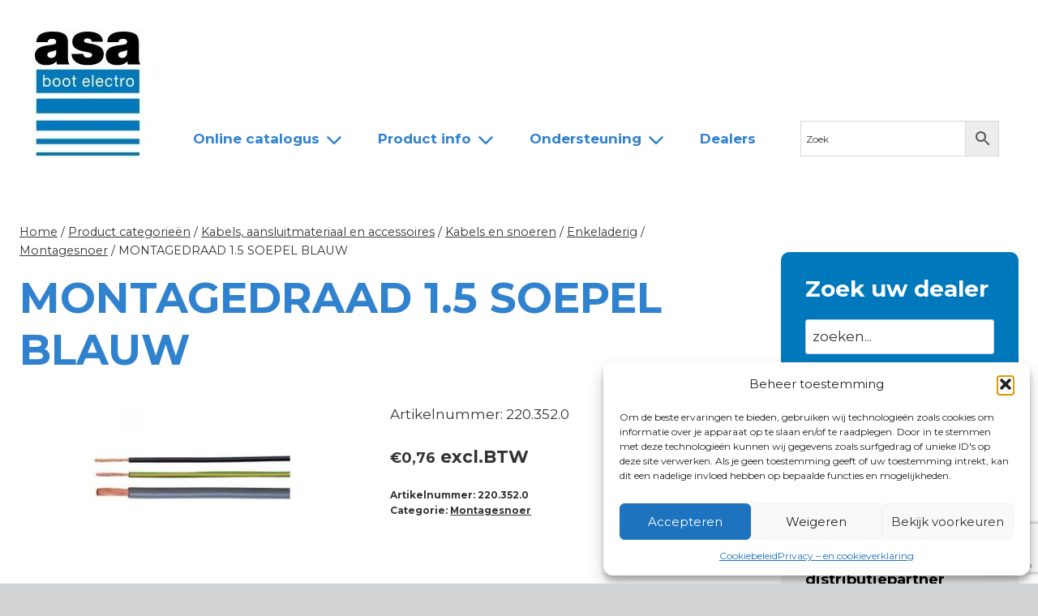

--- FILE ---
content_type: text/html; charset=UTF-8
request_url: https://www.asabootelectro.nl/product/montagedraad-1-5-soepel-blauw/
body_size: 250919
content:
<!doctype html>
<html lang="nl-NL" class="no-js" itemtype="https://schema.org/IndividualProduct" itemscope>
<head>
	<meta charset="UTF-8">
	<meta name="viewport" content="width=device-width, initial-scale=1, minimum-scale=1">
	<meta name='robots' content='index, follow, max-image-preview:large, max-snippet:-1, max-video-preview:-1' />

	<!-- This site is optimized with the Yoast SEO plugin v26.7 - https://yoast.com/wordpress/plugins/seo/ -->
	<title>MONTAGEDRAAD 1.5 SOEPEL BLAUW - ASA</title>
	<link rel="canonical" href="https://www.asabootelectro.nl/product/montagedraad-1-5-soepel-blauw/" />
	<meta property="og:locale" content="nl_NL" />
	<meta property="og:type" content="article" />
	<meta property="og:title" content="MONTAGEDRAAD 1.5 SOEPEL BLAUW - ASA" />
	<meta property="og:description" content="MONTAGEDRAAD 1.5 SOEPEL BLAUW" />
	<meta property="og:url" content="https://www.asabootelectro.nl/product/montagedraad-1-5-soepel-blauw/" />
	<meta property="og:site_name" content="ASA" />
	<meta property="article:modified_time" content="2025-05-14T06:54:30+00:00" />
	<meta property="og:image" content="https://www.asabootelectro.nl/wp-content/uploads/2021/09/222.003.0.jpg" />
	<meta property="og:image:width" content="800" />
	<meta property="og:image:height" content="800" />
	<meta property="og:image:type" content="image/jpeg" />
	<meta name="twitter:card" content="summary_large_image" />
	<meta name="twitter:label1" content="Geschatte leestijd" />
	<meta name="twitter:data1" content="1 minuut" />
	<script type="application/ld+json" class="yoast-schema-graph">{"@context":"https://schema.org","@graph":[{"@type":"WebPage","@id":"https://www.asabootelectro.nl/product/montagedraad-1-5-soepel-blauw/","url":"https://www.asabootelectro.nl/product/montagedraad-1-5-soepel-blauw/","name":"MONTAGEDRAAD 1.5 SOEPEL BLAUW - ASA","isPartOf":{"@id":"https://www.asabootelectro.nl/#website"},"primaryImageOfPage":{"@id":"https://www.asabootelectro.nl/product/montagedraad-1-5-soepel-blauw/#primaryimage"},"image":{"@id":"https://www.asabootelectro.nl/product/montagedraad-1-5-soepel-blauw/#primaryimage"},"thumbnailUrl":"https://www.asabootelectro.nl/wp-content/uploads/2021/09/222.003.0.jpg","datePublished":"2021-09-01T10:01:31+00:00","dateModified":"2025-05-14T06:54:30+00:00","breadcrumb":{"@id":"https://www.asabootelectro.nl/product/montagedraad-1-5-soepel-blauw/#breadcrumb"},"inLanguage":"nl-NL","potentialAction":[{"@type":"ReadAction","target":["https://www.asabootelectro.nl/product/montagedraad-1-5-soepel-blauw/"]}]},{"@type":"ImageObject","inLanguage":"nl-NL","@id":"https://www.asabootelectro.nl/product/montagedraad-1-5-soepel-blauw/#primaryimage","url":"https://www.asabootelectro.nl/wp-content/uploads/2021/09/222.003.0.jpg","contentUrl":"https://www.asabootelectro.nl/wp-content/uploads/2021/09/222.003.0.jpg","width":800,"height":800},{"@type":"BreadcrumbList","@id":"https://www.asabootelectro.nl/product/montagedraad-1-5-soepel-blauw/#breadcrumb","itemListElement":[{"@type":"ListItem","position":1,"name":"Home","item":"https://www.asabootelectro.nl/"},{"@type":"ListItem","position":2,"name":"Product categorieën","item":"https://www.asabootelectro.nl/product-categorieen/"},{"@type":"ListItem","position":3,"name":"MONTAGEDRAAD 1.5 SOEPEL BLAUW"}]},{"@type":"WebSite","@id":"https://www.asabootelectro.nl/#website","url":"https://www.asabootelectro.nl/","name":"ASA","description":"boot electro","publisher":{"@id":"https://www.asabootelectro.nl/#organization"},"potentialAction":[{"@type":"SearchAction","target":{"@type":"EntryPoint","urlTemplate":"https://www.asabootelectro.nl/?s={search_term_string}"},"query-input":{"@type":"PropertyValueSpecification","valueRequired":true,"valueName":"search_term_string"}}],"inLanguage":"nl-NL"},{"@type":"Organization","@id":"https://www.asabootelectro.nl/#organization","name":"ASA","url":"https://www.asabootelectro.nl/","logo":{"@type":"ImageObject","inLanguage":"nl-NL","@id":"https://www.asabootelectro.nl/#/schema/logo/image/","url":"https://www.asabootelectro.nl/wp-content/uploads/2021/06/cropped-logo.jpg","contentUrl":"https://www.asabootelectro.nl/wp-content/uploads/2021/06/cropped-logo.jpg","width":168,"height":191,"caption":"ASA"},"image":{"@id":"https://www.asabootelectro.nl/#/schema/logo/image/"}}]}</script>
	<!-- / Yoast SEO plugin. -->


<link rel='dns-prefetch' href='//maxcdn.bootstrapcdn.com' />
<link rel="alternate" type="application/rss+xml" title="ASA &raquo; feed" href="https://www.asabootelectro.nl/feed/" />
<link rel="alternate" type="application/rss+xml" title="ASA &raquo; reacties feed" href="https://www.asabootelectro.nl/comments/feed/" />
			<script>document.documentElement.classList.remove( 'no-js' );</script>
			<link rel="alternate" title="oEmbed (JSON)" type="application/json+oembed" href="https://www.asabootelectro.nl/wp-json/oembed/1.0/embed?url=https%3A%2F%2Fwww.asabootelectro.nl%2Fproduct%2Fmontagedraad-1-5-soepel-blauw%2F" />
<link rel="alternate" title="oEmbed (XML)" type="text/xml+oembed" href="https://www.asabootelectro.nl/wp-json/oembed/1.0/embed?url=https%3A%2F%2Fwww.asabootelectro.nl%2Fproduct%2Fmontagedraad-1-5-soepel-blauw%2F&#038;format=xml" />
<style id='wp-img-auto-sizes-contain-inline-css'>
img:is([sizes=auto i],[sizes^="auto," i]){contain-intrinsic-size:3000px 1500px}
/*# sourceURL=wp-img-auto-sizes-contain-inline-css */
</style>
<link rel='stylesheet' id='afreg-front-css-css' href='https://www.asabootelectro.nl/wp-content/plugins/b2b/user-registration-plugin-for-woocommerce/front/css/afreg_front.css?ver=1.0' media='all' />
<link rel='stylesheet' id='color-spectrum-css-css' href='https://www.asabootelectro.nl/wp-content/plugins/b2b/user-registration-plugin-for-woocommerce/front/css/afreg_color_spectrum.css?ver=1.0' media='all' />
<link rel='stylesheet' id='addify_csp_front_css-css' href='https://www.asabootelectro.nl/wp-content/plugins/b2b/additional_classes/../assets/css/addify_csp_front_css.css?ver=1.0' media='all' />
<style id='wp-emoji-styles-inline-css'>

	img.wp-smiley, img.emoji {
		display: inline !important;
		border: none !important;
		box-shadow: none !important;
		height: 1em !important;
		width: 1em !important;
		margin: 0 0.07em !important;
		vertical-align: -0.1em !important;
		background: none !important;
		padding: 0 !important;
	}
/*# sourceURL=wp-emoji-styles-inline-css */
</style>
<style id='wp-block-library-inline-css'>
:root{--wp-block-synced-color:#7a00df;--wp-block-synced-color--rgb:122,0,223;--wp-bound-block-color:var(--wp-block-synced-color);--wp-editor-canvas-background:#ddd;--wp-admin-theme-color:#007cba;--wp-admin-theme-color--rgb:0,124,186;--wp-admin-theme-color-darker-10:#006ba1;--wp-admin-theme-color-darker-10--rgb:0,107,160.5;--wp-admin-theme-color-darker-20:#005a87;--wp-admin-theme-color-darker-20--rgb:0,90,135;--wp-admin-border-width-focus:2px}@media (min-resolution:192dpi){:root{--wp-admin-border-width-focus:1.5px}}.wp-element-button{cursor:pointer}:root .has-very-light-gray-background-color{background-color:#eee}:root .has-very-dark-gray-background-color{background-color:#313131}:root .has-very-light-gray-color{color:#eee}:root .has-very-dark-gray-color{color:#313131}:root .has-vivid-green-cyan-to-vivid-cyan-blue-gradient-background{background:linear-gradient(135deg,#00d084,#0693e3)}:root .has-purple-crush-gradient-background{background:linear-gradient(135deg,#34e2e4,#4721fb 50%,#ab1dfe)}:root .has-hazy-dawn-gradient-background{background:linear-gradient(135deg,#faaca8,#dad0ec)}:root .has-subdued-olive-gradient-background{background:linear-gradient(135deg,#fafae1,#67a671)}:root .has-atomic-cream-gradient-background{background:linear-gradient(135deg,#fdd79a,#004a59)}:root .has-nightshade-gradient-background{background:linear-gradient(135deg,#330968,#31cdcf)}:root .has-midnight-gradient-background{background:linear-gradient(135deg,#020381,#2874fc)}:root{--wp--preset--font-size--normal:16px;--wp--preset--font-size--huge:42px}.has-regular-font-size{font-size:1em}.has-larger-font-size{font-size:2.625em}.has-normal-font-size{font-size:var(--wp--preset--font-size--normal)}.has-huge-font-size{font-size:var(--wp--preset--font-size--huge)}.has-text-align-center{text-align:center}.has-text-align-left{text-align:left}.has-text-align-right{text-align:right}.has-fit-text{white-space:nowrap!important}#end-resizable-editor-section{display:none}.aligncenter{clear:both}.items-justified-left{justify-content:flex-start}.items-justified-center{justify-content:center}.items-justified-right{justify-content:flex-end}.items-justified-space-between{justify-content:space-between}.screen-reader-text{border:0;clip-path:inset(50%);height:1px;margin:-1px;overflow:hidden;padding:0;position:absolute;width:1px;word-wrap:normal!important}.screen-reader-text:focus{background-color:#ddd;clip-path:none;color:#444;display:block;font-size:1em;height:auto;left:5px;line-height:normal;padding:15px 23px 14px;text-decoration:none;top:5px;width:auto;z-index:100000}html :where(.has-border-color){border-style:solid}html :where([style*=border-top-color]){border-top-style:solid}html :where([style*=border-right-color]){border-right-style:solid}html :where([style*=border-bottom-color]){border-bottom-style:solid}html :where([style*=border-left-color]){border-left-style:solid}html :where([style*=border-width]){border-style:solid}html :where([style*=border-top-width]){border-top-style:solid}html :where([style*=border-right-width]){border-right-style:solid}html :where([style*=border-bottom-width]){border-bottom-style:solid}html :where([style*=border-left-width]){border-left-style:solid}html :where(img[class*=wp-image-]){height:auto;max-width:100%}:where(figure){margin:0 0 1em}html :where(.is-position-sticky){--wp-admin--admin-bar--position-offset:var(--wp-admin--admin-bar--height,0px)}@media screen and (max-width:600px){html :where(.is-position-sticky){--wp-admin--admin-bar--position-offset:0px}}

/*# sourceURL=wp-block-library-inline-css */
</style><style id='wp-block-cover-inline-css'>
.wp-block-cover,.wp-block-cover-image{align-items:center;background-position:50%;box-sizing:border-box;display:flex;justify-content:center;min-height:430px;overflow:hidden;overflow:clip;padding:1em;position:relative}.wp-block-cover .has-background-dim:not([class*=-background-color]),.wp-block-cover-image .has-background-dim:not([class*=-background-color]),.wp-block-cover-image.has-background-dim:not([class*=-background-color]),.wp-block-cover.has-background-dim:not([class*=-background-color]){background-color:#000}.wp-block-cover .has-background-dim.has-background-gradient,.wp-block-cover-image .has-background-dim.has-background-gradient{background-color:initial}.wp-block-cover-image.has-background-dim:before,.wp-block-cover.has-background-dim:before{background-color:inherit;content:""}.wp-block-cover .wp-block-cover__background,.wp-block-cover .wp-block-cover__gradient-background,.wp-block-cover-image .wp-block-cover__background,.wp-block-cover-image .wp-block-cover__gradient-background,.wp-block-cover-image.has-background-dim:not(.has-background-gradient):before,.wp-block-cover.has-background-dim:not(.has-background-gradient):before{bottom:0;left:0;opacity:.5;position:absolute;right:0;top:0}.wp-block-cover-image.has-background-dim.has-background-dim-10 .wp-block-cover__background,.wp-block-cover-image.has-background-dim.has-background-dim-10 .wp-block-cover__gradient-background,.wp-block-cover-image.has-background-dim.has-background-dim-10:not(.has-background-gradient):before,.wp-block-cover.has-background-dim.has-background-dim-10 .wp-block-cover__background,.wp-block-cover.has-background-dim.has-background-dim-10 .wp-block-cover__gradient-background,.wp-block-cover.has-background-dim.has-background-dim-10:not(.has-background-gradient):before{opacity:.1}.wp-block-cover-image.has-background-dim.has-background-dim-20 .wp-block-cover__background,.wp-block-cover-image.has-background-dim.has-background-dim-20 .wp-block-cover__gradient-background,.wp-block-cover-image.has-background-dim.has-background-dim-20:not(.has-background-gradient):before,.wp-block-cover.has-background-dim.has-background-dim-20 .wp-block-cover__background,.wp-block-cover.has-background-dim.has-background-dim-20 .wp-block-cover__gradient-background,.wp-block-cover.has-background-dim.has-background-dim-20:not(.has-background-gradient):before{opacity:.2}.wp-block-cover-image.has-background-dim.has-background-dim-30 .wp-block-cover__background,.wp-block-cover-image.has-background-dim.has-background-dim-30 .wp-block-cover__gradient-background,.wp-block-cover-image.has-background-dim.has-background-dim-30:not(.has-background-gradient):before,.wp-block-cover.has-background-dim.has-background-dim-30 .wp-block-cover__background,.wp-block-cover.has-background-dim.has-background-dim-30 .wp-block-cover__gradient-background,.wp-block-cover.has-background-dim.has-background-dim-30:not(.has-background-gradient):before{opacity:.3}.wp-block-cover-image.has-background-dim.has-background-dim-40 .wp-block-cover__background,.wp-block-cover-image.has-background-dim.has-background-dim-40 .wp-block-cover__gradient-background,.wp-block-cover-image.has-background-dim.has-background-dim-40:not(.has-background-gradient):before,.wp-block-cover.has-background-dim.has-background-dim-40 .wp-block-cover__background,.wp-block-cover.has-background-dim.has-background-dim-40 .wp-block-cover__gradient-background,.wp-block-cover.has-background-dim.has-background-dim-40:not(.has-background-gradient):before{opacity:.4}.wp-block-cover-image.has-background-dim.has-background-dim-50 .wp-block-cover__background,.wp-block-cover-image.has-background-dim.has-background-dim-50 .wp-block-cover__gradient-background,.wp-block-cover-image.has-background-dim.has-background-dim-50:not(.has-background-gradient):before,.wp-block-cover.has-background-dim.has-background-dim-50 .wp-block-cover__background,.wp-block-cover.has-background-dim.has-background-dim-50 .wp-block-cover__gradient-background,.wp-block-cover.has-background-dim.has-background-dim-50:not(.has-background-gradient):before{opacity:.5}.wp-block-cover-image.has-background-dim.has-background-dim-60 .wp-block-cover__background,.wp-block-cover-image.has-background-dim.has-background-dim-60 .wp-block-cover__gradient-background,.wp-block-cover-image.has-background-dim.has-background-dim-60:not(.has-background-gradient):before,.wp-block-cover.has-background-dim.has-background-dim-60 .wp-block-cover__background,.wp-block-cover.has-background-dim.has-background-dim-60 .wp-block-cover__gradient-background,.wp-block-cover.has-background-dim.has-background-dim-60:not(.has-background-gradient):before{opacity:.6}.wp-block-cover-image.has-background-dim.has-background-dim-70 .wp-block-cover__background,.wp-block-cover-image.has-background-dim.has-background-dim-70 .wp-block-cover__gradient-background,.wp-block-cover-image.has-background-dim.has-background-dim-70:not(.has-background-gradient):before,.wp-block-cover.has-background-dim.has-background-dim-70 .wp-block-cover__background,.wp-block-cover.has-background-dim.has-background-dim-70 .wp-block-cover__gradient-background,.wp-block-cover.has-background-dim.has-background-dim-70:not(.has-background-gradient):before{opacity:.7}.wp-block-cover-image.has-background-dim.has-background-dim-80 .wp-block-cover__background,.wp-block-cover-image.has-background-dim.has-background-dim-80 .wp-block-cover__gradient-background,.wp-block-cover-image.has-background-dim.has-background-dim-80:not(.has-background-gradient):before,.wp-block-cover.has-background-dim.has-background-dim-80 .wp-block-cover__background,.wp-block-cover.has-background-dim.has-background-dim-80 .wp-block-cover__gradient-background,.wp-block-cover.has-background-dim.has-background-dim-80:not(.has-background-gradient):before{opacity:.8}.wp-block-cover-image.has-background-dim.has-background-dim-90 .wp-block-cover__background,.wp-block-cover-image.has-background-dim.has-background-dim-90 .wp-block-cover__gradient-background,.wp-block-cover-image.has-background-dim.has-background-dim-90:not(.has-background-gradient):before,.wp-block-cover.has-background-dim.has-background-dim-90 .wp-block-cover__background,.wp-block-cover.has-background-dim.has-background-dim-90 .wp-block-cover__gradient-background,.wp-block-cover.has-background-dim.has-background-dim-90:not(.has-background-gradient):before{opacity:.9}.wp-block-cover-image.has-background-dim.has-background-dim-100 .wp-block-cover__background,.wp-block-cover-image.has-background-dim.has-background-dim-100 .wp-block-cover__gradient-background,.wp-block-cover-image.has-background-dim.has-background-dim-100:not(.has-background-gradient):before,.wp-block-cover.has-background-dim.has-background-dim-100 .wp-block-cover__background,.wp-block-cover.has-background-dim.has-background-dim-100 .wp-block-cover__gradient-background,.wp-block-cover.has-background-dim.has-background-dim-100:not(.has-background-gradient):before{opacity:1}.wp-block-cover .wp-block-cover__background.has-background-dim.has-background-dim-0,.wp-block-cover .wp-block-cover__gradient-background.has-background-dim.has-background-dim-0,.wp-block-cover-image .wp-block-cover__background.has-background-dim.has-background-dim-0,.wp-block-cover-image .wp-block-cover__gradient-background.has-background-dim.has-background-dim-0{opacity:0}.wp-block-cover .wp-block-cover__background.has-background-dim.has-background-dim-10,.wp-block-cover .wp-block-cover__gradient-background.has-background-dim.has-background-dim-10,.wp-block-cover-image .wp-block-cover__background.has-background-dim.has-background-dim-10,.wp-block-cover-image .wp-block-cover__gradient-background.has-background-dim.has-background-dim-10{opacity:.1}.wp-block-cover .wp-block-cover__background.has-background-dim.has-background-dim-20,.wp-block-cover .wp-block-cover__gradient-background.has-background-dim.has-background-dim-20,.wp-block-cover-image .wp-block-cover__background.has-background-dim.has-background-dim-20,.wp-block-cover-image .wp-block-cover__gradient-background.has-background-dim.has-background-dim-20{opacity:.2}.wp-block-cover .wp-block-cover__background.has-background-dim.has-background-dim-30,.wp-block-cover .wp-block-cover__gradient-background.has-background-dim.has-background-dim-30,.wp-block-cover-image .wp-block-cover__background.has-background-dim.has-background-dim-30,.wp-block-cover-image .wp-block-cover__gradient-background.has-background-dim.has-background-dim-30{opacity:.3}.wp-block-cover .wp-block-cover__background.has-background-dim.has-background-dim-40,.wp-block-cover .wp-block-cover__gradient-background.has-background-dim.has-background-dim-40,.wp-block-cover-image .wp-block-cover__background.has-background-dim.has-background-dim-40,.wp-block-cover-image .wp-block-cover__gradient-background.has-background-dim.has-background-dim-40{opacity:.4}.wp-block-cover .wp-block-cover__background.has-background-dim.has-background-dim-50,.wp-block-cover .wp-block-cover__gradient-background.has-background-dim.has-background-dim-50,.wp-block-cover-image .wp-block-cover__background.has-background-dim.has-background-dim-50,.wp-block-cover-image .wp-block-cover__gradient-background.has-background-dim.has-background-dim-50{opacity:.5}.wp-block-cover .wp-block-cover__background.has-background-dim.has-background-dim-60,.wp-block-cover .wp-block-cover__gradient-background.has-background-dim.has-background-dim-60,.wp-block-cover-image .wp-block-cover__background.has-background-dim.has-background-dim-60,.wp-block-cover-image .wp-block-cover__gradient-background.has-background-dim.has-background-dim-60{opacity:.6}.wp-block-cover .wp-block-cover__background.has-background-dim.has-background-dim-70,.wp-block-cover .wp-block-cover__gradient-background.has-background-dim.has-background-dim-70,.wp-block-cover-image .wp-block-cover__background.has-background-dim.has-background-dim-70,.wp-block-cover-image .wp-block-cover__gradient-background.has-background-dim.has-background-dim-70{opacity:.7}.wp-block-cover .wp-block-cover__background.has-background-dim.has-background-dim-80,.wp-block-cover .wp-block-cover__gradient-background.has-background-dim.has-background-dim-80,.wp-block-cover-image .wp-block-cover__background.has-background-dim.has-background-dim-80,.wp-block-cover-image .wp-block-cover__gradient-background.has-background-dim.has-background-dim-80{opacity:.8}.wp-block-cover .wp-block-cover__background.has-background-dim.has-background-dim-90,.wp-block-cover .wp-block-cover__gradient-background.has-background-dim.has-background-dim-90,.wp-block-cover-image .wp-block-cover__background.has-background-dim.has-background-dim-90,.wp-block-cover-image .wp-block-cover__gradient-background.has-background-dim.has-background-dim-90{opacity:.9}.wp-block-cover .wp-block-cover__background.has-background-dim.has-background-dim-100,.wp-block-cover .wp-block-cover__gradient-background.has-background-dim.has-background-dim-100,.wp-block-cover-image .wp-block-cover__background.has-background-dim.has-background-dim-100,.wp-block-cover-image .wp-block-cover__gradient-background.has-background-dim.has-background-dim-100{opacity:1}.wp-block-cover-image.alignleft,.wp-block-cover-image.alignright,.wp-block-cover.alignleft,.wp-block-cover.alignright{max-width:420px;width:100%}.wp-block-cover-image.aligncenter,.wp-block-cover-image.alignleft,.wp-block-cover-image.alignright,.wp-block-cover.aligncenter,.wp-block-cover.alignleft,.wp-block-cover.alignright{display:flex}.wp-block-cover .wp-block-cover__inner-container,.wp-block-cover-image .wp-block-cover__inner-container{color:inherit;position:relative;width:100%}.wp-block-cover-image.is-position-top-left,.wp-block-cover.is-position-top-left{align-items:flex-start;justify-content:flex-start}.wp-block-cover-image.is-position-top-center,.wp-block-cover.is-position-top-center{align-items:flex-start;justify-content:center}.wp-block-cover-image.is-position-top-right,.wp-block-cover.is-position-top-right{align-items:flex-start;justify-content:flex-end}.wp-block-cover-image.is-position-center-left,.wp-block-cover.is-position-center-left{align-items:center;justify-content:flex-start}.wp-block-cover-image.is-position-center-center,.wp-block-cover.is-position-center-center{align-items:center;justify-content:center}.wp-block-cover-image.is-position-center-right,.wp-block-cover.is-position-center-right{align-items:center;justify-content:flex-end}.wp-block-cover-image.is-position-bottom-left,.wp-block-cover.is-position-bottom-left{align-items:flex-end;justify-content:flex-start}.wp-block-cover-image.is-position-bottom-center,.wp-block-cover.is-position-bottom-center{align-items:flex-end;justify-content:center}.wp-block-cover-image.is-position-bottom-right,.wp-block-cover.is-position-bottom-right{align-items:flex-end;justify-content:flex-end}.wp-block-cover-image.has-custom-content-position.has-custom-content-position .wp-block-cover__inner-container,.wp-block-cover.has-custom-content-position.has-custom-content-position .wp-block-cover__inner-container{margin:0}.wp-block-cover-image.has-custom-content-position.has-custom-content-position.is-position-bottom-left .wp-block-cover__inner-container,.wp-block-cover-image.has-custom-content-position.has-custom-content-position.is-position-bottom-right .wp-block-cover__inner-container,.wp-block-cover-image.has-custom-content-position.has-custom-content-position.is-position-center-left .wp-block-cover__inner-container,.wp-block-cover-image.has-custom-content-position.has-custom-content-position.is-position-center-right .wp-block-cover__inner-container,.wp-block-cover-image.has-custom-content-position.has-custom-content-position.is-position-top-left .wp-block-cover__inner-container,.wp-block-cover-image.has-custom-content-position.has-custom-content-position.is-position-top-right .wp-block-cover__inner-container,.wp-block-cover.has-custom-content-position.has-custom-content-position.is-position-bottom-left .wp-block-cover__inner-container,.wp-block-cover.has-custom-content-position.has-custom-content-position.is-position-bottom-right .wp-block-cover__inner-container,.wp-block-cover.has-custom-content-position.has-custom-content-position.is-position-center-left .wp-block-cover__inner-container,.wp-block-cover.has-custom-content-position.has-custom-content-position.is-position-center-right .wp-block-cover__inner-container,.wp-block-cover.has-custom-content-position.has-custom-content-position.is-position-top-left .wp-block-cover__inner-container,.wp-block-cover.has-custom-content-position.has-custom-content-position.is-position-top-right .wp-block-cover__inner-container{margin:0;width:auto}.wp-block-cover .wp-block-cover__image-background,.wp-block-cover video.wp-block-cover__video-background,.wp-block-cover-image .wp-block-cover__image-background,.wp-block-cover-image video.wp-block-cover__video-background{border:none;bottom:0;box-shadow:none;height:100%;left:0;margin:0;max-height:none;max-width:none;object-fit:cover;outline:none;padding:0;position:absolute;right:0;top:0;width:100%}.wp-block-cover-image.has-parallax,.wp-block-cover.has-parallax,.wp-block-cover__image-background.has-parallax,video.wp-block-cover__video-background.has-parallax{background-attachment:fixed;background-repeat:no-repeat;background-size:cover}@supports (-webkit-touch-callout:inherit){.wp-block-cover-image.has-parallax,.wp-block-cover.has-parallax,.wp-block-cover__image-background.has-parallax,video.wp-block-cover__video-background.has-parallax{background-attachment:scroll}}@media (prefers-reduced-motion:reduce){.wp-block-cover-image.has-parallax,.wp-block-cover.has-parallax,.wp-block-cover__image-background.has-parallax,video.wp-block-cover__video-background.has-parallax{background-attachment:scroll}}.wp-block-cover-image.is-repeated,.wp-block-cover.is-repeated,.wp-block-cover__image-background.is-repeated,video.wp-block-cover__video-background.is-repeated{background-repeat:repeat;background-size:auto}.wp-block-cover-image-text,.wp-block-cover-image-text a,.wp-block-cover-image-text a:active,.wp-block-cover-image-text a:focus,.wp-block-cover-image-text a:hover,.wp-block-cover-text,.wp-block-cover-text a,.wp-block-cover-text a:active,.wp-block-cover-text a:focus,.wp-block-cover-text a:hover,section.wp-block-cover-image h2,section.wp-block-cover-image h2 a,section.wp-block-cover-image h2 a:active,section.wp-block-cover-image h2 a:focus,section.wp-block-cover-image h2 a:hover{color:#fff}.wp-block-cover-image .wp-block-cover.has-left-content{justify-content:flex-start}.wp-block-cover-image .wp-block-cover.has-right-content{justify-content:flex-end}.wp-block-cover-image.has-left-content .wp-block-cover-image-text,.wp-block-cover.has-left-content .wp-block-cover-text,section.wp-block-cover-image.has-left-content>h2{margin-left:0;text-align:left}.wp-block-cover-image.has-right-content .wp-block-cover-image-text,.wp-block-cover.has-right-content .wp-block-cover-text,section.wp-block-cover-image.has-right-content>h2{margin-right:0;text-align:right}.wp-block-cover .wp-block-cover-text,.wp-block-cover-image .wp-block-cover-image-text,section.wp-block-cover-image>h2{font-size:2em;line-height:1.25;margin-bottom:0;max-width:840px;padding:.44em;text-align:center;z-index:1}:where(.wp-block-cover-image:not(.has-text-color)),:where(.wp-block-cover:not(.has-text-color)){color:#fff}:where(.wp-block-cover-image.is-light:not(.has-text-color)),:where(.wp-block-cover.is-light:not(.has-text-color)){color:#000}:root :where(.wp-block-cover h1:not(.has-text-color)),:root :where(.wp-block-cover h2:not(.has-text-color)),:root :where(.wp-block-cover h3:not(.has-text-color)),:root :where(.wp-block-cover h4:not(.has-text-color)),:root :where(.wp-block-cover h5:not(.has-text-color)),:root :where(.wp-block-cover h6:not(.has-text-color)),:root :where(.wp-block-cover p:not(.has-text-color)){color:inherit}body:not(.editor-styles-wrapper) .wp-block-cover:not(.wp-block-cover:has(.wp-block-cover__background+.wp-block-cover__inner-container)) .wp-block-cover__image-background,body:not(.editor-styles-wrapper) .wp-block-cover:not(.wp-block-cover:has(.wp-block-cover__background+.wp-block-cover__inner-container)) .wp-block-cover__video-background{z-index:0}body:not(.editor-styles-wrapper) .wp-block-cover:not(.wp-block-cover:has(.wp-block-cover__background+.wp-block-cover__inner-container)) .wp-block-cover__background,body:not(.editor-styles-wrapper) .wp-block-cover:not(.wp-block-cover:has(.wp-block-cover__background+.wp-block-cover__inner-container)) .wp-block-cover__gradient-background,body:not(.editor-styles-wrapper) .wp-block-cover:not(.wp-block-cover:has(.wp-block-cover__background+.wp-block-cover__inner-container)) .wp-block-cover__inner-container,body:not(.editor-styles-wrapper) .wp-block-cover:not(.wp-block-cover:has(.wp-block-cover__background+.wp-block-cover__inner-container)).has-background-dim:not(.has-background-gradient):before{z-index:1}.has-modal-open body:not(.editor-styles-wrapper) .wp-block-cover:not(.wp-block-cover:has(.wp-block-cover__background+.wp-block-cover__inner-container)) .wp-block-cover__inner-container{z-index:auto}
/*# sourceURL=https://www.asabootelectro.nl/wp-includes/blocks/cover/style.min.css */
</style>
<style id='wp-block-heading-inline-css'>
h1:where(.wp-block-heading).has-background,h2:where(.wp-block-heading).has-background,h3:where(.wp-block-heading).has-background,h4:where(.wp-block-heading).has-background,h5:where(.wp-block-heading).has-background,h6:where(.wp-block-heading).has-background{padding:1.25em 2.375em}h1.has-text-align-left[style*=writing-mode]:where([style*=vertical-lr]),h1.has-text-align-right[style*=writing-mode]:where([style*=vertical-rl]),h2.has-text-align-left[style*=writing-mode]:where([style*=vertical-lr]),h2.has-text-align-right[style*=writing-mode]:where([style*=vertical-rl]),h3.has-text-align-left[style*=writing-mode]:where([style*=vertical-lr]),h3.has-text-align-right[style*=writing-mode]:where([style*=vertical-rl]),h4.has-text-align-left[style*=writing-mode]:where([style*=vertical-lr]),h4.has-text-align-right[style*=writing-mode]:where([style*=vertical-rl]),h5.has-text-align-left[style*=writing-mode]:where([style*=vertical-lr]),h5.has-text-align-right[style*=writing-mode]:where([style*=vertical-rl]),h6.has-text-align-left[style*=writing-mode]:where([style*=vertical-lr]),h6.has-text-align-right[style*=writing-mode]:where([style*=vertical-rl]){rotate:180deg}
/*# sourceURL=https://www.asabootelectro.nl/wp-includes/blocks/heading/style.min.css */
</style>
<style id='wp-block-list-inline-css'>
ol,ul{box-sizing:border-box}:root :where(.wp-block-list.has-background){padding:1.25em 2.375em}
/*# sourceURL=https://www.asabootelectro.nl/wp-includes/blocks/list/style.min.css */
</style>
<style id='wp-block-media-text-inline-css'>
.wp-block-media-text{box-sizing:border-box;
  /*!rtl:begin:ignore*/direction:ltr;
  /*!rtl:end:ignore*/display:grid;grid-template-columns:50% 1fr;grid-template-rows:auto}.wp-block-media-text.has-media-on-the-right{grid-template-columns:1fr 50%}.wp-block-media-text.is-vertically-aligned-top>.wp-block-media-text__content,.wp-block-media-text.is-vertically-aligned-top>.wp-block-media-text__media{align-self:start}.wp-block-media-text.is-vertically-aligned-center>.wp-block-media-text__content,.wp-block-media-text.is-vertically-aligned-center>.wp-block-media-text__media,.wp-block-media-text>.wp-block-media-text__content,.wp-block-media-text>.wp-block-media-text__media{align-self:center}.wp-block-media-text.is-vertically-aligned-bottom>.wp-block-media-text__content,.wp-block-media-text.is-vertically-aligned-bottom>.wp-block-media-text__media{align-self:end}.wp-block-media-text>.wp-block-media-text__media{
  /*!rtl:begin:ignore*/grid-column:1;grid-row:1;
  /*!rtl:end:ignore*/margin:0}.wp-block-media-text>.wp-block-media-text__content{direction:ltr;
  /*!rtl:begin:ignore*/grid-column:2;grid-row:1;
  /*!rtl:end:ignore*/padding:0 8%;word-break:break-word}.wp-block-media-text.has-media-on-the-right>.wp-block-media-text__media{
  /*!rtl:begin:ignore*/grid-column:2;grid-row:1
  /*!rtl:end:ignore*/}.wp-block-media-text.has-media-on-the-right>.wp-block-media-text__content{
  /*!rtl:begin:ignore*/grid-column:1;grid-row:1
  /*!rtl:end:ignore*/}.wp-block-media-text__media a{display:block}.wp-block-media-text__media img,.wp-block-media-text__media video{height:auto;max-width:unset;vertical-align:middle;width:100%}.wp-block-media-text.is-image-fill>.wp-block-media-text__media{background-size:cover;height:100%;min-height:250px}.wp-block-media-text.is-image-fill>.wp-block-media-text__media>a{display:block;height:100%}.wp-block-media-text.is-image-fill>.wp-block-media-text__media img{height:1px;margin:-1px;overflow:hidden;padding:0;position:absolute;width:1px;clip:rect(0,0,0,0);border:0}.wp-block-media-text.is-image-fill-element>.wp-block-media-text__media{height:100%;min-height:250px}.wp-block-media-text.is-image-fill-element>.wp-block-media-text__media>a{display:block;height:100%}.wp-block-media-text.is-image-fill-element>.wp-block-media-text__media img{height:100%;object-fit:cover;width:100%}@media (max-width:600px){.wp-block-media-text.is-stacked-on-mobile{grid-template-columns:100%!important}.wp-block-media-text.is-stacked-on-mobile>.wp-block-media-text__media{grid-column:1;grid-row:1}.wp-block-media-text.is-stacked-on-mobile>.wp-block-media-text__content{grid-column:1;grid-row:2}}
/*# sourceURL=https://www.asabootelectro.nl/wp-includes/blocks/media-text/style.min.css */
</style>
<style id='wp-block-paragraph-inline-css'>
.is-small-text{font-size:.875em}.is-regular-text{font-size:1em}.is-large-text{font-size:2.25em}.is-larger-text{font-size:3em}.has-drop-cap:not(:focus):first-letter{float:left;font-size:8.4em;font-style:normal;font-weight:100;line-height:.68;margin:.05em .1em 0 0;text-transform:uppercase}body.rtl .has-drop-cap:not(:focus):first-letter{float:none;margin-left:.1em}p.has-drop-cap.has-background{overflow:hidden}:root :where(p.has-background){padding:1.25em 2.375em}:where(p.has-text-color:not(.has-link-color)) a{color:inherit}p.has-text-align-left[style*="writing-mode:vertical-lr"],p.has-text-align-right[style*="writing-mode:vertical-rl"]{rotate:180deg}
/*# sourceURL=https://www.asabootelectro.nl/wp-includes/blocks/paragraph/style.min.css */
</style>
<style id='wp-block-quote-inline-css'>
.wp-block-quote{box-sizing:border-box;overflow-wrap:break-word}.wp-block-quote.is-large:where(:not(.is-style-plain)),.wp-block-quote.is-style-large:where(:not(.is-style-plain)){margin-bottom:1em;padding:0 1em}.wp-block-quote.is-large:where(:not(.is-style-plain)) p,.wp-block-quote.is-style-large:where(:not(.is-style-plain)) p{font-size:1.5em;font-style:italic;line-height:1.6}.wp-block-quote.is-large:where(:not(.is-style-plain)) cite,.wp-block-quote.is-large:where(:not(.is-style-plain)) footer,.wp-block-quote.is-style-large:where(:not(.is-style-plain)) cite,.wp-block-quote.is-style-large:where(:not(.is-style-plain)) footer{font-size:1.125em;text-align:right}.wp-block-quote>cite{display:block}
/*# sourceURL=https://www.asabootelectro.nl/wp-includes/blocks/quote/style.min.css */
</style>
<style id='wp-block-table-inline-css'>
.wp-block-table{overflow-x:auto}.wp-block-table table{border-collapse:collapse;width:100%}.wp-block-table thead{border-bottom:3px solid}.wp-block-table tfoot{border-top:3px solid}.wp-block-table td,.wp-block-table th{border:1px solid;padding:.5em}.wp-block-table .has-fixed-layout{table-layout:fixed;width:100%}.wp-block-table .has-fixed-layout td,.wp-block-table .has-fixed-layout th{word-break:break-word}.wp-block-table.aligncenter,.wp-block-table.alignleft,.wp-block-table.alignright{display:table;width:auto}.wp-block-table.aligncenter td,.wp-block-table.aligncenter th,.wp-block-table.alignleft td,.wp-block-table.alignleft th,.wp-block-table.alignright td,.wp-block-table.alignright th{word-break:break-word}.wp-block-table .has-subtle-light-gray-background-color{background-color:#f3f4f5}.wp-block-table .has-subtle-pale-green-background-color{background-color:#e9fbe5}.wp-block-table .has-subtle-pale-blue-background-color{background-color:#e7f5fe}.wp-block-table .has-subtle-pale-pink-background-color{background-color:#fcf0ef}.wp-block-table.is-style-stripes{background-color:initial;border-collapse:inherit;border-spacing:0}.wp-block-table.is-style-stripes tbody tr:nth-child(odd){background-color:#f0f0f0}.wp-block-table.is-style-stripes.has-subtle-light-gray-background-color tbody tr:nth-child(odd){background-color:#f3f4f5}.wp-block-table.is-style-stripes.has-subtle-pale-green-background-color tbody tr:nth-child(odd){background-color:#e9fbe5}.wp-block-table.is-style-stripes.has-subtle-pale-blue-background-color tbody tr:nth-child(odd){background-color:#e7f5fe}.wp-block-table.is-style-stripes.has-subtle-pale-pink-background-color tbody tr:nth-child(odd){background-color:#fcf0ef}.wp-block-table.is-style-stripes td,.wp-block-table.is-style-stripes th{border-color:#0000}.wp-block-table.is-style-stripes{border-bottom:1px solid #f0f0f0}.wp-block-table .has-border-color td,.wp-block-table .has-border-color th,.wp-block-table .has-border-color tr,.wp-block-table .has-border-color>*{border-color:inherit}.wp-block-table table[style*=border-top-color] tr:first-child,.wp-block-table table[style*=border-top-color] tr:first-child td,.wp-block-table table[style*=border-top-color] tr:first-child th,.wp-block-table table[style*=border-top-color]>*,.wp-block-table table[style*=border-top-color]>* td,.wp-block-table table[style*=border-top-color]>* th{border-top-color:inherit}.wp-block-table table[style*=border-top-color] tr:not(:first-child){border-top-color:initial}.wp-block-table table[style*=border-right-color] td:last-child,.wp-block-table table[style*=border-right-color] th,.wp-block-table table[style*=border-right-color] tr,.wp-block-table table[style*=border-right-color]>*{border-right-color:inherit}.wp-block-table table[style*=border-bottom-color] tr:last-child,.wp-block-table table[style*=border-bottom-color] tr:last-child td,.wp-block-table table[style*=border-bottom-color] tr:last-child th,.wp-block-table table[style*=border-bottom-color]>*,.wp-block-table table[style*=border-bottom-color]>* td,.wp-block-table table[style*=border-bottom-color]>* th{border-bottom-color:inherit}.wp-block-table table[style*=border-bottom-color] tr:not(:last-child){border-bottom-color:initial}.wp-block-table table[style*=border-left-color] td:first-child,.wp-block-table table[style*=border-left-color] th,.wp-block-table table[style*=border-left-color] tr,.wp-block-table table[style*=border-left-color]>*{border-left-color:inherit}.wp-block-table table[style*=border-style] td,.wp-block-table table[style*=border-style] th,.wp-block-table table[style*=border-style] tr,.wp-block-table table[style*=border-style]>*{border-style:inherit}.wp-block-table table[style*=border-width] td,.wp-block-table table[style*=border-width] th,.wp-block-table table[style*=border-width] tr,.wp-block-table table[style*=border-width]>*{border-style:inherit;border-width:inherit}
/*# sourceURL=https://www.asabootelectro.nl/wp-includes/blocks/table/style.min.css */
</style>
<style id='global-styles-inline-css'>
:root{--wp--preset--aspect-ratio--square: 1;--wp--preset--aspect-ratio--4-3: 4/3;--wp--preset--aspect-ratio--3-4: 3/4;--wp--preset--aspect-ratio--3-2: 3/2;--wp--preset--aspect-ratio--2-3: 2/3;--wp--preset--aspect-ratio--16-9: 16/9;--wp--preset--aspect-ratio--9-16: 9/16;--wp--preset--color--black: #000000;--wp--preset--color--cyan-bluish-gray: #abb8c3;--wp--preset--color--white: #ffffff;--wp--preset--color--pale-pink: #f78da7;--wp--preset--color--vivid-red: #cf2e2e;--wp--preset--color--luminous-vivid-orange: #ff6900;--wp--preset--color--luminous-vivid-amber: #fcb900;--wp--preset--color--light-green-cyan: #7bdcb5;--wp--preset--color--vivid-green-cyan: #00d084;--wp--preset--color--pale-cyan-blue: #8ed1fc;--wp--preset--color--vivid-cyan-blue: #0693e3;--wp--preset--color--vivid-purple: #9b51e0;--wp--preset--color--theme-palette-1: var(--global-palette1);--wp--preset--color--theme-palette-2: var(--global-palette2);--wp--preset--color--theme-palette-3: var(--global-palette3);--wp--preset--color--theme-palette-4: var(--global-palette4);--wp--preset--color--theme-palette-5: var(--global-palette5);--wp--preset--color--theme-palette-6: var(--global-palette6);--wp--preset--color--theme-palette-7: var(--global-palette7);--wp--preset--color--theme-palette-8: var(--global-palette8);--wp--preset--color--theme-palette-9: var(--global-palette9);--wp--preset--color--theme-palette-10: var(--global-palette10);--wp--preset--color--theme-palette-11: var(--global-palette11);--wp--preset--color--theme-palette-12: var(--global-palette12);--wp--preset--color--theme-palette-13: var(--global-palette13);--wp--preset--color--theme-palette-14: var(--global-palette14);--wp--preset--color--theme-palette-15: var(--global-palette15);--wp--preset--gradient--vivid-cyan-blue-to-vivid-purple: linear-gradient(135deg,rgb(6,147,227) 0%,rgb(155,81,224) 100%);--wp--preset--gradient--light-green-cyan-to-vivid-green-cyan: linear-gradient(135deg,rgb(122,220,180) 0%,rgb(0,208,130) 100%);--wp--preset--gradient--luminous-vivid-amber-to-luminous-vivid-orange: linear-gradient(135deg,rgb(252,185,0) 0%,rgb(255,105,0) 100%);--wp--preset--gradient--luminous-vivid-orange-to-vivid-red: linear-gradient(135deg,rgb(255,105,0) 0%,rgb(207,46,46) 100%);--wp--preset--gradient--very-light-gray-to-cyan-bluish-gray: linear-gradient(135deg,rgb(238,238,238) 0%,rgb(169,184,195) 100%);--wp--preset--gradient--cool-to-warm-spectrum: linear-gradient(135deg,rgb(74,234,220) 0%,rgb(151,120,209) 20%,rgb(207,42,186) 40%,rgb(238,44,130) 60%,rgb(251,105,98) 80%,rgb(254,248,76) 100%);--wp--preset--gradient--blush-light-purple: linear-gradient(135deg,rgb(255,206,236) 0%,rgb(152,150,240) 100%);--wp--preset--gradient--blush-bordeaux: linear-gradient(135deg,rgb(254,205,165) 0%,rgb(254,45,45) 50%,rgb(107,0,62) 100%);--wp--preset--gradient--luminous-dusk: linear-gradient(135deg,rgb(255,203,112) 0%,rgb(199,81,192) 50%,rgb(65,88,208) 100%);--wp--preset--gradient--pale-ocean: linear-gradient(135deg,rgb(255,245,203) 0%,rgb(182,227,212) 50%,rgb(51,167,181) 100%);--wp--preset--gradient--electric-grass: linear-gradient(135deg,rgb(202,248,128) 0%,rgb(113,206,126) 100%);--wp--preset--gradient--midnight: linear-gradient(135deg,rgb(2,3,129) 0%,rgb(40,116,252) 100%);--wp--preset--font-size--small: var(--global-font-size-small);--wp--preset--font-size--medium: var(--global-font-size-medium);--wp--preset--font-size--large: var(--global-font-size-large);--wp--preset--font-size--x-large: 42px;--wp--preset--font-size--larger: var(--global-font-size-larger);--wp--preset--font-size--xxlarge: var(--global-font-size-xxlarge);--wp--preset--spacing--20: 0.44rem;--wp--preset--spacing--30: 0.67rem;--wp--preset--spacing--40: 1rem;--wp--preset--spacing--50: 1.5rem;--wp--preset--spacing--60: 2.25rem;--wp--preset--spacing--70: 3.38rem;--wp--preset--spacing--80: 5.06rem;--wp--preset--shadow--natural: 6px 6px 9px rgba(0, 0, 0, 0.2);--wp--preset--shadow--deep: 12px 12px 50px rgba(0, 0, 0, 0.4);--wp--preset--shadow--sharp: 6px 6px 0px rgba(0, 0, 0, 0.2);--wp--preset--shadow--outlined: 6px 6px 0px -3px rgb(255, 255, 255), 6px 6px rgb(0, 0, 0);--wp--preset--shadow--crisp: 6px 6px 0px rgb(0, 0, 0);}:where(.is-layout-flex){gap: 0.5em;}:where(.is-layout-grid){gap: 0.5em;}body .is-layout-flex{display: flex;}.is-layout-flex{flex-wrap: wrap;align-items: center;}.is-layout-flex > :is(*, div){margin: 0;}body .is-layout-grid{display: grid;}.is-layout-grid > :is(*, div){margin: 0;}:where(.wp-block-columns.is-layout-flex){gap: 2em;}:where(.wp-block-columns.is-layout-grid){gap: 2em;}:where(.wp-block-post-template.is-layout-flex){gap: 1.25em;}:where(.wp-block-post-template.is-layout-grid){gap: 1.25em;}.has-black-color{color: var(--wp--preset--color--black) !important;}.has-cyan-bluish-gray-color{color: var(--wp--preset--color--cyan-bluish-gray) !important;}.has-white-color{color: var(--wp--preset--color--white) !important;}.has-pale-pink-color{color: var(--wp--preset--color--pale-pink) !important;}.has-vivid-red-color{color: var(--wp--preset--color--vivid-red) !important;}.has-luminous-vivid-orange-color{color: var(--wp--preset--color--luminous-vivid-orange) !important;}.has-luminous-vivid-amber-color{color: var(--wp--preset--color--luminous-vivid-amber) !important;}.has-light-green-cyan-color{color: var(--wp--preset--color--light-green-cyan) !important;}.has-vivid-green-cyan-color{color: var(--wp--preset--color--vivid-green-cyan) !important;}.has-pale-cyan-blue-color{color: var(--wp--preset--color--pale-cyan-blue) !important;}.has-vivid-cyan-blue-color{color: var(--wp--preset--color--vivid-cyan-blue) !important;}.has-vivid-purple-color{color: var(--wp--preset--color--vivid-purple) !important;}.has-black-background-color{background-color: var(--wp--preset--color--black) !important;}.has-cyan-bluish-gray-background-color{background-color: var(--wp--preset--color--cyan-bluish-gray) !important;}.has-white-background-color{background-color: var(--wp--preset--color--white) !important;}.has-pale-pink-background-color{background-color: var(--wp--preset--color--pale-pink) !important;}.has-vivid-red-background-color{background-color: var(--wp--preset--color--vivid-red) !important;}.has-luminous-vivid-orange-background-color{background-color: var(--wp--preset--color--luminous-vivid-orange) !important;}.has-luminous-vivid-amber-background-color{background-color: var(--wp--preset--color--luminous-vivid-amber) !important;}.has-light-green-cyan-background-color{background-color: var(--wp--preset--color--light-green-cyan) !important;}.has-vivid-green-cyan-background-color{background-color: var(--wp--preset--color--vivid-green-cyan) !important;}.has-pale-cyan-blue-background-color{background-color: var(--wp--preset--color--pale-cyan-blue) !important;}.has-vivid-cyan-blue-background-color{background-color: var(--wp--preset--color--vivid-cyan-blue) !important;}.has-vivid-purple-background-color{background-color: var(--wp--preset--color--vivid-purple) !important;}.has-black-border-color{border-color: var(--wp--preset--color--black) !important;}.has-cyan-bluish-gray-border-color{border-color: var(--wp--preset--color--cyan-bluish-gray) !important;}.has-white-border-color{border-color: var(--wp--preset--color--white) !important;}.has-pale-pink-border-color{border-color: var(--wp--preset--color--pale-pink) !important;}.has-vivid-red-border-color{border-color: var(--wp--preset--color--vivid-red) !important;}.has-luminous-vivid-orange-border-color{border-color: var(--wp--preset--color--luminous-vivid-orange) !important;}.has-luminous-vivid-amber-border-color{border-color: var(--wp--preset--color--luminous-vivid-amber) !important;}.has-light-green-cyan-border-color{border-color: var(--wp--preset--color--light-green-cyan) !important;}.has-vivid-green-cyan-border-color{border-color: var(--wp--preset--color--vivid-green-cyan) !important;}.has-pale-cyan-blue-border-color{border-color: var(--wp--preset--color--pale-cyan-blue) !important;}.has-vivid-cyan-blue-border-color{border-color: var(--wp--preset--color--vivid-cyan-blue) !important;}.has-vivid-purple-border-color{border-color: var(--wp--preset--color--vivid-purple) !important;}.has-vivid-cyan-blue-to-vivid-purple-gradient-background{background: var(--wp--preset--gradient--vivid-cyan-blue-to-vivid-purple) !important;}.has-light-green-cyan-to-vivid-green-cyan-gradient-background{background: var(--wp--preset--gradient--light-green-cyan-to-vivid-green-cyan) !important;}.has-luminous-vivid-amber-to-luminous-vivid-orange-gradient-background{background: var(--wp--preset--gradient--luminous-vivid-amber-to-luminous-vivid-orange) !important;}.has-luminous-vivid-orange-to-vivid-red-gradient-background{background: var(--wp--preset--gradient--luminous-vivid-orange-to-vivid-red) !important;}.has-very-light-gray-to-cyan-bluish-gray-gradient-background{background: var(--wp--preset--gradient--very-light-gray-to-cyan-bluish-gray) !important;}.has-cool-to-warm-spectrum-gradient-background{background: var(--wp--preset--gradient--cool-to-warm-spectrum) !important;}.has-blush-light-purple-gradient-background{background: var(--wp--preset--gradient--blush-light-purple) !important;}.has-blush-bordeaux-gradient-background{background: var(--wp--preset--gradient--blush-bordeaux) !important;}.has-luminous-dusk-gradient-background{background: var(--wp--preset--gradient--luminous-dusk) !important;}.has-pale-ocean-gradient-background{background: var(--wp--preset--gradient--pale-ocean) !important;}.has-electric-grass-gradient-background{background: var(--wp--preset--gradient--electric-grass) !important;}.has-midnight-gradient-background{background: var(--wp--preset--gradient--midnight) !important;}.has-small-font-size{font-size: var(--wp--preset--font-size--small) !important;}.has-medium-font-size{font-size: var(--wp--preset--font-size--medium) !important;}.has-large-font-size{font-size: var(--wp--preset--font-size--large) !important;}.has-x-large-font-size{font-size: var(--wp--preset--font-size--x-large) !important;}
/*# sourceURL=global-styles-inline-css */
</style>

<style id='classic-theme-styles-inline-css'>
/*! This file is auto-generated */
.wp-block-button__link{color:#fff;background-color:#32373c;border-radius:9999px;box-shadow:none;text-decoration:none;padding:calc(.667em + 2px) calc(1.333em + 2px);font-size:1.125em}.wp-block-file__button{background:#32373c;color:#fff;text-decoration:none}
/*# sourceURL=/wp-includes/css/classic-themes.min.css */
</style>
<link rel='stylesheet' id='afrfq-front-css' href='https://www.asabootelectro.nl/wp-content/plugins/b2b/woocommerce-request-a-quote/assets/css/afrfq_front.css?ver=1.1' media='all' />
<link rel='stylesheet' id='afrfq-font-awesom-css' href='https://maxcdn.bootstrapcdn.com/font-awesome/4.5.0/css/font-awesome.css?ver=4.5.0' media='all' />
<link rel='stylesheet' id='select2-front-css' href='https://www.asabootelectro.nl/wp-content/plugins/b2b/woocommerce-request-a-quote//assets/css/select2.css?ver=1.0' media='all' />
<link rel='stylesheet' id='dashicons-css' href='https://www.asabootelectro.nl/wp-includes/css/dashicons.min.css?ver=6.9' media='all' />
<link rel='stylesheet' id='afpvu-front-css' href='https://www.asabootelectro.nl/wp-content/plugins/b2b/products-visibility-by-user-roles/assets/css/afpvu_front.css?ver=1.0' media='all' />
<link rel='stylesheet' id='aftax-frontc-css' href='https://www.asabootelectro.nl/wp-content/plugins/b2b/woocommerce-tax-exempt-plugin/assets/css/aftax_front.css?ver=1.0' media='' />
<link rel='stylesheet' id='contact-form-7-css' href='https://www.asabootelectro.nl/wp-content/plugins/contact-form-7/includes/css/styles.css?ver=6.1.4' media='all' />
<style id='woocommerce-inline-inline-css'>
.woocommerce form .form-row .required { visibility: visible; }
/*# sourceURL=woocommerce-inline-inline-css */
</style>
<link rel='stylesheet' id='wpsl-styles-css' href='https://www.asabootelectro.nl/wp-content/plugins/wp-store-locator/css/styles.min.css?ver=2.2.261' media='all' />
<link rel='stylesheet' id='aws-style-css' href='https://www.asabootelectro.nl/wp-content/plugins/advanced-woo-search/assets/css/common.min.css?ver=3.51' media='all' />
<link rel='stylesheet' id='cmplz-general-css' href='https://www.asabootelectro.nl/wp-content/plugins/complianz-gdpr/assets/css/cookieblocker.min.css?ver=1760349161' media='all' />
<link rel='stylesheet' id='wpsl-widget-css' href='https://www.asabootelectro.nl/wp-content/plugins/wp-store-locator-widget/css/styles.min.css?ver=1.2.0' media='all' />
<link rel='stylesheet' id='kadence_size_chart_css-css' href='https://www.asabootelectro.nl/wp-content/plugins/kadence-woo-extras/lib/sizechart/css/kt_size_chart.css?ver=2.4.12' media='all' />
<link rel='preload' as='font' type='font/woff2' crossorigin='anonymous' id='tinvwl-webfont-font-css' href='https://www.asabootelectro.nl/wp-content/plugins/ti-woocommerce-wishlist/assets/fonts/tinvwl-webfont.woff2?ver=xu2uyi' media='all' />
<link rel='stylesheet' id='tinvwl-webfont-css' href='https://www.asabootelectro.nl/wp-content/plugins/ti-woocommerce-wishlist/assets/css/webfont.min.css?ver=2.11.1' media='all' />
<link rel='stylesheet' id='tinvwl-css' href='https://www.asabootelectro.nl/wp-content/plugins/ti-woocommerce-wishlist/assets/css/public.min.css?ver=2.11.1' media='all' />
<link rel='stylesheet' id='child-theme-css' href='https://www.asabootelectro.nl/wp-content/themes/kadence-child/style.css?ver=1768763399' media='all' />
<link rel='stylesheet' id='kadence-global-css' href='https://www.asabootelectro.nl/wp-content/themes/kadence/assets/css/global.min.css?ver=1.4.3' media='all' />
<style id='kadence-global-inline-css'>
/* Kadence Base CSS */
:root{--global-palette1:#3182CE;--global-palette2:#333333;--global-palette3:#f2f2f2;--global-palette4:#ffffff;--global-palette5:#333333;--global-palette6:#333333;--global-palette7:#e1f0f8;--global-palette8:#d0d2d3;--global-palette9:#ffffff;--global-palette10:oklch(from var(--global-palette1) calc(l + 0.10 * (1 - l)) calc(c * 1.00) calc(h + 180) / 100%);--global-palette11:#13612e;--global-palette12:#1159af;--global-palette13:#b82105;--global-palette14:#f7630c;--global-palette15:#f5a524;--global-palette9rgb:255, 255, 255;--global-palette-highlight:var(--global-palette1);--global-palette-highlight-alt:var(--global-palette2);--global-palette-highlight-alt2:var(--global-palette9);--global-palette-btn-bg:var(--global-palette1);--global-palette-btn-bg-hover:var(--global-palette2);--global-palette-btn:var(--global-palette9);--global-palette-btn-hover:var(--global-palette9);--global-palette-btn-sec-bg:var(--global-palette7);--global-palette-btn-sec-bg-hover:var(--global-palette2);--global-palette-btn-sec:var(--global-palette3);--global-palette-btn-sec-hover:var(--global-palette9);--global-body-font-family:Montserrat, sans-serif;--global-heading-font-family:Montserrat, sans-serif;--global-primary-nav-font-family:inherit;--global-fallback-font:sans-serif;--global-display-fallback-font:sans-serif;--global-content-width:1290px;--global-content-wide-width:calc(1290px + 230px);--global-content-narrow-width:842px;--global-content-edge-padding:1.5rem;--global-content-boxed-padding:2rem;--global-calc-content-width:calc(1290px - var(--global-content-edge-padding) - var(--global-content-edge-padding) );--wp--style--global--content-size:var(--global-calc-content-width);}.wp-site-blocks{--global-vw:calc( 100vw - ( 0.5 * var(--scrollbar-offset)));}body{background:var(--global-palette8);}body, input, select, optgroup, textarea{font-style:normal;font-weight:normal;font-size:17px;line-height:1.6;font-family:var(--global-body-font-family);color:var(--global-palette2);}.content-bg, body.content-style-unboxed .site{background:var(--global-palette9);}h1,h2,h3,h4,h5,h6{font-family:var(--global-heading-font-family);}h1{font-style:normal;font-weight:700;font-size:56px;line-height:1.5;color:var(--global-palette1);}h2{font-style:normal;font-weight:700;font-size:28px;line-height:1.5;color:var(--global-palette1);}h3{font-style:normal;font-weight:normal;font-size:24px;line-height:1.5;color:var(--global-palette3);}h4{font-weight:700;font-size:22px;line-height:1.5;color:var(--global-palette4);}h5{font-weight:700;font-size:20px;line-height:1.5;color:var(--global-palette4);}h6{font-weight:700;font-size:18px;line-height:1.5;color:var(--global-palette5);}.entry-hero h1{font-style:normal;color:var(--global-palette2);}.entry-hero .kadence-breadcrumbs, .entry-hero .search-form{font-style:normal;color:var(--global-palette2);}@media all and (max-width: 1024px){h1{font-size:36px;}h3{font-size:22px;}}@media all and (max-width: 767px){h1{font-size:26px;line-height:1.25;}h2{font-size:20px;}h3{font-size:18px;}}.entry-hero .kadence-breadcrumbs{max-width:1290px;}.site-container, .site-header-row-layout-contained, .site-footer-row-layout-contained, .entry-hero-layout-contained, .comments-area, .alignfull > .wp-block-cover__inner-container, .alignwide > .wp-block-cover__inner-container{max-width:var(--global-content-width);}.content-width-narrow .content-container.site-container, .content-width-narrow .hero-container.site-container{max-width:var(--global-content-narrow-width);}@media all and (min-width: 1520px){.wp-site-blocks .content-container  .alignwide{margin-left:-115px;margin-right:-115px;width:unset;max-width:unset;}}@media all and (min-width: 1102px){.content-width-narrow .wp-site-blocks .content-container .alignwide{margin-left:-130px;margin-right:-130px;width:unset;max-width:unset;}}.content-style-boxed .wp-site-blocks .entry-content .alignwide{margin-left:calc( -1 * var( --global-content-boxed-padding ) );margin-right:calc( -1 * var( --global-content-boxed-padding ) );}.content-area{margin-top:5rem;margin-bottom:5rem;}@media all and (max-width: 1024px){.content-area{margin-top:3rem;margin-bottom:3rem;}}@media all and (max-width: 767px){.content-area{margin-top:2rem;margin-bottom:2rem;}}@media all and (max-width: 1024px){:root{--global-content-boxed-padding:2rem;}}@media all and (max-width: 767px){:root{--global-content-boxed-padding:1.5rem;}}.entry-content-wrap{padding:2rem;}@media all and (max-width: 1024px){.entry-content-wrap{padding:2rem;}}@media all and (max-width: 767px){.entry-content-wrap{padding:1.5rem;}}.entry.single-entry{box-shadow:0px 15px 15px -10px rgba(0,0,0,0.05);}.entry.loop-entry{box-shadow:0px 15px 15px -10px rgba(0,0,0,0.05);}.loop-entry .entry-content-wrap{padding:2rem;}@media all and (max-width: 1024px){.loop-entry .entry-content-wrap{padding:2rem;}}@media all and (max-width: 767px){.loop-entry .entry-content-wrap{padding:1.5rem;}}.primary-sidebar.widget-area .widget{margin-bottom:1.5em;color:var(--global-palette4);}.primary-sidebar.widget-area .widget-title{font-weight:700;font-size:20px;line-height:1.5;color:var(--global-palette3);}.primary-sidebar.widget-area{background:rgba(242,242,242,0);}button, .button, .wp-block-button__link, input[type="button"], input[type="reset"], input[type="submit"], .fl-button, .elementor-button-wrapper .elementor-button, .wc-block-components-checkout-place-order-button, .wc-block-cart__submit{box-shadow:0px 0px 0px -7px rgba(0,0,0,0);}button:hover, button:focus, button:active, .button:hover, .button:focus, .button:active, .wp-block-button__link:hover, .wp-block-button__link:focus, .wp-block-button__link:active, input[type="button"]:hover, input[type="button"]:focus, input[type="button"]:active, input[type="reset"]:hover, input[type="reset"]:focus, input[type="reset"]:active, input[type="submit"]:hover, input[type="submit"]:focus, input[type="submit"]:active, .elementor-button-wrapper .elementor-button:hover, .elementor-button-wrapper .elementor-button:focus, .elementor-button-wrapper .elementor-button:active, .wc-block-cart__submit:hover{box-shadow:0px 15px 25px -7px rgba(0,0,0,0.1);}.kb-button.kb-btn-global-outline.kb-btn-global-inherit{padding-top:calc(px - 2px);padding-right:calc(px - 2px);padding-bottom:calc(px - 2px);padding-left:calc(px - 2px);}@media all and (min-width: 1025px){.transparent-header .entry-hero .entry-hero-container-inner{padding-top:calc(0px + 0px);}}@media all and (max-width: 1024px){.mobile-transparent-header .entry-hero .entry-hero-container-inner{padding-top:0px;}}@media all and (max-width: 767px){.mobile-transparent-header .entry-hero .entry-hero-container-inner{padding-top:0px;}}.entry-author-style-center{padding-top:var(--global-md-spacing);border-top:1px solid var(--global-gray-500);}.entry-author-style-center .entry-author-avatar, .entry-meta .author-avatar{display:none;}.entry-author-style-normal .entry-author-profile{padding-left:0px;}#comments .comment-meta{margin-left:0px;}.loop-entry.type-post .entry-meta{font-style:normal;font-size:18px;}.loop-entry.type-post .entry-meta{color:var(--global-palette8);}
/* Kadence Header CSS */
@media all and (max-width: 1024px){.mobile-transparent-header #masthead{position:absolute;left:0px;right:0px;z-index:100;}.kadence-scrollbar-fixer.mobile-transparent-header #masthead{right:var(--scrollbar-offset,0);}.mobile-transparent-header #masthead, .mobile-transparent-header .site-top-header-wrap .site-header-row-container-inner, .mobile-transparent-header .site-main-header-wrap .site-header-row-container-inner, .mobile-transparent-header .site-bottom-header-wrap .site-header-row-container-inner{background:transparent;}.site-header-row-tablet-layout-fullwidth, .site-header-row-tablet-layout-standard{padding:0px;}}@media all and (min-width: 1025px){.transparent-header #masthead{position:absolute;left:0px;right:0px;z-index:100;}.transparent-header.kadence-scrollbar-fixer #masthead{right:var(--scrollbar-offset,0);}.transparent-header #masthead, .transparent-header .site-top-header-wrap .site-header-row-container-inner, .transparent-header .site-main-header-wrap .site-header-row-container-inner, .transparent-header .site-bottom-header-wrap .site-header-row-container-inner{background:transparent;}}.site-branding a.brand img{max-width:200px;}.site-branding a.brand img.svg-logo-image{width:200px;}@media all and (max-width: 1024px){.site-branding a.brand img{max-width:100px;}.site-branding a.brand img.svg-logo-image{width:100px;}}@media all and (max-width: 767px){.site-branding a.brand img{max-width:70px;}.site-branding a.brand img.svg-logo-image{width:70px;}}.site-branding{padding:0px 0px 0px 0px;}#masthead, #masthead .kadence-sticky-header.item-is-fixed:not(.item-at-start):not(.site-header-row-container):not(.site-main-header-wrap), #masthead .kadence-sticky-header.item-is-fixed:not(.item-at-start) > .site-header-row-container-inner{background:#ffffff;}.site-main-header-wrap .site-header-row-container-inner{background:var(--global-palette4);}.site-main-header-inner-wrap{min-height:0px;}.transparent-header #masthead .site-main-header-wrap .site-header-row-container-inner{background:var(--global-palette4);}.site-top-header-inner-wrap{min-height:0px;}.header-navigation[class*="header-navigation-style-underline"] .header-menu-container.primary-menu-container>ul>li>a:after{width:calc( 100% - 35px);}.main-navigation .primary-menu-container > ul > li.menu-item > a{padding-left:calc(35px / 2);padding-right:calc(35px / 2);padding-top:0em;padding-bottom:0em;color:var(--global-palette4);}.main-navigation .primary-menu-container > ul > li.menu-item .dropdown-nav-special-toggle{right:calc(35px / 2);}.main-navigation .primary-menu-container > ul > li.menu-item > a:hover{color:var(--global-palette3);}.main-navigation .primary-menu-container > ul > li.menu-item.current-menu-item > a{color:var(--global-palette3);}.header-navigation[class*="header-navigation-style-underline"] .header-menu-container.secondary-menu-container>ul>li>a:after{width:calc( 100% - 55px);}.secondary-navigation .secondary-menu-container > ul > li.menu-item > a{padding-left:calc(55px / 2);padding-right:calc(55px / 2);padding-top:1.57em;padding-bottom:1.57em;color:var(--global-palette1);}.secondary-navigation .primary-menu-container > ul > li.menu-item .dropdown-nav-special-toggle{right:calc(55px / 2);}.secondary-navigation .secondary-menu-container > ul li.menu-item > a{font-style:normal;font-weight:700;}.secondary-navigation .secondary-menu-container > ul > li.menu-item > a:hover{color:var(--global-palette2);}.secondary-navigation .secondary-menu-container > ul > li.menu-item.current-menu-item > a{color:var(--global-palette2);}.header-navigation .header-menu-container ul ul.sub-menu, .header-navigation .header-menu-container ul ul.submenu{background:var(--global-palette9);box-shadow:10px 5px 20px 0px rgba(0,0,0,0.1);}.header-navigation .header-menu-container ul ul li.menu-item, .header-menu-container ul.menu > li.kadence-menu-mega-enabled > ul > li.menu-item > a{border-bottom:1px solid rgba(255,255,255,0.1);border-radius:0px 0px 0px 0px;}.header-navigation .header-menu-container ul ul li.menu-item > a{width:200px;padding-top:0.6em;padding-bottom:0.6em;color:var(--global-palette2);font-style:normal;font-size:16px;}.header-navigation .header-menu-container ul ul li.menu-item > a:hover{color:#0079bc;background:var(--global-palette4);border-radius:0px 0px 0px 0px;}.header-navigation .header-menu-container ul ul li.menu-item.current-menu-item > a{color:#0079bc;background:var(--global-palette4);border-radius:0px 0px 0px 0px;}.mobile-toggle-open-container .menu-toggle-open, .mobile-toggle-open-container .menu-toggle-open:focus{color:var(--global-palette2);padding:0.4em 0.6em 0.4em 0.6em;font-size:14px;}.mobile-toggle-open-container .menu-toggle-open.menu-toggle-style-bordered{border:1px solid currentColor;}.mobile-toggle-open-container .menu-toggle-open .menu-toggle-icon{font-size:28px;}.mobile-toggle-open-container .menu-toggle-open:hover, .mobile-toggle-open-container .menu-toggle-open:focus-visible{color:var(--global-palette1);}.mobile-navigation ul li{font-size:14px;}.mobile-navigation ul li a{padding-top:1em;padding-bottom:1em;}.mobile-navigation ul li > a, .mobile-navigation ul li.menu-item-has-children > .drawer-nav-drop-wrap{color:var(--global-palette8);}.mobile-navigation ul li.current-menu-item > a, .mobile-navigation ul li.current-menu-item.menu-item-has-children > .drawer-nav-drop-wrap{color:var(--global-palette-highlight);}.mobile-navigation ul li.menu-item-has-children .drawer-nav-drop-wrap, .mobile-navigation ul li:not(.menu-item-has-children) a{border-bottom:1px solid rgba(255,255,255,0.1);}.mobile-navigation:not(.drawer-navigation-parent-toggle-true) ul li.menu-item-has-children .drawer-nav-drop-wrap button{border-left:1px solid rgba(255,255,255,0.1);}#mobile-drawer .drawer-header .drawer-toggle{padding:0.6em 0.15em 0.6em 0.15em;font-size:24px;}#mobile-drawer .drawer-header .drawer-toggle, #mobile-drawer .drawer-header .drawer-toggle:focus{color:var(--global-palette4);}#mobile-drawer .drawer-header .drawer-toggle:hover, #mobile-drawer .drawer-header .drawer-toggle:focus:hover{color:var(--global-palette4);}
/* Kadence Footer CSS */
.site-middle-footer-wrap .site-footer-row-container-inner{font-style:normal;color:var(--global-palette2);}.site-footer .site-middle-footer-wrap a:where(:not(.button):not(.wp-block-button__link):not(.wp-element-button)){color:var(--global-palette2);}.site-footer .site-middle-footer-wrap a:where(:not(.button):not(.wp-block-button__link):not(.wp-element-button)):hover{color:var(--global-palette1);}.site-middle-footer-inner-wrap{padding-top:0px;padding-bottom:30px;grid-column-gap:30px;grid-row-gap:30px;}.site-middle-footer-inner-wrap .widget{margin-bottom:30px;}.site-middle-footer-inner-wrap .widget-area .widget-title{font-style:normal;color:var(--global-palette2);}.site-middle-footer-inner-wrap .site-footer-section:not(:last-child):after{right:calc(-30px / 2);}.site-top-footer-wrap .site-footer-row-container-inner{font-style:normal;color:var(--global-palette2);}.site-footer .site-top-footer-wrap a:not(.button):not(.wp-block-button__link):not(.wp-element-button){color:var(--global-palette2);}.site-footer .site-top-footer-wrap a:not(.button):not(.wp-block-button__link):not(.wp-element-button):hover{color:var(--global-palette1);}.site-top-footer-inner-wrap{padding-top:30px;padding-bottom:30px;grid-column-gap:30px;grid-row-gap:30px;}.site-top-footer-inner-wrap .widget{margin-bottom:30px;}.site-top-footer-inner-wrap .widget-area .widget-title{font-style:normal;color:var(--global-palette2);}.site-top-footer-inner-wrap .site-footer-section:not(:last-child):after{right:calc(-30px / 2);}.site-footer .site-bottom-footer-wrap a:where(:not(.button):not(.wp-block-button__link):not(.wp-element-button)){color:var(--global-palette2);}.site-footer .site-bottom-footer-wrap a:where(:not(.button):not(.wp-block-button__link):not(.wp-element-button)):hover{color:var(--global-palette1);}.site-bottom-footer-inner-wrap{padding-top:30px;padding-bottom:15px;grid-column-gap:30px;}.site-bottom-footer-inner-wrap .widget{margin-bottom:30px;}.site-bottom-footer-inner-wrap .site-footer-section:not(:last-child):after{right:calc(-30px / 2);}.footer-social-wrap{margin:0px 0px 0px 0px;}.footer-social-wrap .footer-social-inner-wrap{font-size:2em;gap:0em;}.site-footer .site-footer-wrap .site-footer-section .footer-social-wrap .footer-social-inner-wrap .social-button{color:var(--global-palette1);background:var(--global-palette4);border:2px none currentColor;border-radius:3px;}.site-footer .site-footer-wrap .site-footer-section .footer-social-wrap .footer-social-inner-wrap .social-button:hover{color:var(--global-palette2);}#colophon .site-footer-row-container .site-footer-row .footer-html a{color:var(--global-palette2);}#colophon .site-footer-row-container .site-footer-row .footer-html a:hover{color:var(--global-palette1);}#colophon .footer-navigation .footer-menu-container > ul > li > a{padding-left:calc(1.2em / 2);padding-right:calc(1.2em / 2);padding-top:calc(0.4em / 2);padding-bottom:calc(0.4em / 2);color:var(--global-palette5);}#colophon .footer-navigation .footer-menu-container > ul li a:hover{color:var(--global-palette-highlight);}#colophon .footer-navigation .footer-menu-container > ul li.current-menu-item > a{color:var(--global-palette3);}
/* Kadence Woo CSS */
.woocommerce table.shop_table td.product-quantity{min-width:130px;}.entry-hero.product-hero-section .entry-header{min-height:200px;}.product-title .single-category{font-weight:700;font-size:32px;line-height:1.5;color:var(--global-palette3);}.wp-site-blocks .product-hero-section .extra-title{font-weight:700;font-size:32px;line-height:1.5;}body.archive.tax-woo-product, body.post-type-archive-product{background:var(--global-palette4);}.woocommerce ul.products.woo-archive-btn-button .product-action-wrap .button:not(.kb-button), .woocommerce ul.products li.woo-archive-btn-button .button:not(.kb-button), .wc-block-grid__product.woo-archive-btn-button .product-details .wc-block-grid__product-add-to-cart .wp-block-button__link{border:2px none transparent;box-shadow:0px 0px 0px 0px rgba(0,0,0,0.0);}.woocommerce ul.products.woo-archive-btn-button .product-action-wrap .button:not(.kb-button):hover, .woocommerce ul.products li.woo-archive-btn-button .button:not(.kb-button):hover, .wc-block-grid__product.woo-archive-btn-button .product-details .wc-block-grid__product-add-to-cart .wp-block-button__link:hover{box-shadow:0px 0px 0px 0px rgba(0,0,0,0);}
/* Kadence Pro Header CSS */
.header-navigation-dropdown-direction-left ul ul.submenu, .header-navigation-dropdown-direction-left ul ul.sub-menu{right:0px;left:auto;}.rtl .header-navigation-dropdown-direction-right ul ul.submenu, .rtl .header-navigation-dropdown-direction-right ul ul.sub-menu{left:0px;right:auto;}.header-account-button .nav-drop-title-wrap > .kadence-svg-iconset, .header-account-button > .kadence-svg-iconset{font-size:1.2em;}.site-header-item .header-account-button .nav-drop-title-wrap, .site-header-item .header-account-wrap > .header-account-button{display:flex;align-items:center;}.header-account-style-icon_label .header-account-label{padding-left:5px;}.header-account-style-label_icon .header-account-label{padding-right:5px;}.site-header-item .header-account-wrap .header-account-button{text-decoration:none;box-shadow:none;color:inherit;background:transparent;padding:0.6em 0em 0.6em 0em;}.header-mobile-account-wrap .header-account-button .nav-drop-title-wrap > .kadence-svg-iconset, .header-mobile-account-wrap .header-account-button > .kadence-svg-iconset{font-size:1.2em;}.header-mobile-account-wrap .header-account-button .nav-drop-title-wrap, .header-mobile-account-wrap > .header-account-button{display:flex;align-items:center;}.header-mobile-account-wrap.header-account-style-icon_label .header-account-label{padding-left:5px;}.header-mobile-account-wrap.header-account-style-label_icon .header-account-label{padding-right:5px;}.header-mobile-account-wrap .header-account-button{text-decoration:none;box-shadow:none;color:inherit;background:transparent;padding:0.6em 0em 0.6em 0em;}#login-drawer .drawer-inner .drawer-content{display:flex;justify-content:center;align-items:center;position:absolute;top:0px;bottom:0px;left:0px;right:0px;padding:0px;}#loginform p label{display:block;}#login-drawer #loginform{width:100%;}#login-drawer #loginform input{width:100%;}#login-drawer #loginform input[type="checkbox"]{width:auto;}#login-drawer .drawer-inner .drawer-header{position:relative;z-index:100;}#login-drawer .drawer-content_inner.widget_login_form_inner{padding:2em;width:100%;max-width:350px;border-radius:.25rem;background:var(--global-palette9);color:var(--global-palette4);}#login-drawer .lost_password a{color:var(--global-palette6);}#login-drawer .lost_password, #login-drawer .register-field{text-align:center;}#login-drawer .widget_login_form_inner p{margin-top:1.2em;margin-bottom:0em;}#login-drawer .widget_login_form_inner p:first-child{margin-top:0em;}#login-drawer .widget_login_form_inner label{margin-bottom:0.5em;}#login-drawer hr.register-divider{margin:1.2em 0;border-width:1px;}#login-drawer .register-field{font-size:90%;}@media all and (min-width: 1025px){#login-drawer hr.register-divider.hide-desktop{display:none;}#login-drawer p.register-field.hide-desktop{display:none;}}@media all and (max-width: 1024px){#login-drawer hr.register-divider.hide-mobile{display:none;}#login-drawer p.register-field.hide-mobile{display:none;}}@media all and (max-width: 767px){#login-drawer hr.register-divider.hide-mobile{display:none;}#login-drawer p.register-field.hide-mobile{display:none;}}.tertiary-navigation .tertiary-menu-container > ul > li.menu-item > a{padding-left:calc(1.2em / 2);padding-right:calc(1.2em / 2);padding-top:0.6em;padding-bottom:0.6em;color:var(--global-palette5);}.tertiary-navigation .tertiary-menu-container > ul > li.menu-item > a:hover{color:var(--global-palette-highlight);}.tertiary-navigation .tertiary-menu-container > ul > li.menu-item.current-menu-item > a{color:var(--global-palette3);}.header-navigation[class*="header-navigation-style-underline"] .header-menu-container.tertiary-menu-container>ul>li>a:after{width:calc( 100% - 1.2em);}.quaternary-navigation .quaternary-menu-container > ul > li.menu-item > a{padding-left:calc(1.2em / 2);padding-right:calc(1.2em / 2);padding-top:0.6em;padding-bottom:0.6em;color:var(--global-palette5);}.quaternary-navigation .quaternary-menu-container > ul > li.menu-item > a:hover{color:var(--global-palette-highlight);}.quaternary-navigation .quaternary-menu-container > ul > li.menu-item.current-menu-item > a{color:var(--global-palette3);}.header-navigation[class*="header-navigation-style-underline"] .header-menu-container.quaternary-menu-container>ul>li>a:after{width:calc( 100% - 1.2em);}#main-header .header-divider{border-right:1px solid var(--global-palette6);height:50%;}#main-header .header-divider2{border-right:1px solid var(--global-palette6);height:50%;}#main-header .header-divider3{border-right:1px solid var(--global-palette6);height:50%;}#mobile-header .header-mobile-divider, #mobile-drawer .header-mobile-divider{border-right:1px solid var(--global-palette6);height:50%;}#mobile-drawer .header-mobile-divider{border-top:1px solid var(--global-palette6);width:50%;}#mobile-header .header-mobile-divider2{border-right:1px solid var(--global-palette6);height:50%;}#mobile-drawer .header-mobile-divider2{border-top:1px solid var(--global-palette6);width:50%;}.header-item-search-bar form ::-webkit-input-placeholder{color:currentColor;opacity:0.5;}.header-item-search-bar form ::placeholder{color:currentColor;opacity:0.5;}.header-search-bar form{max-width:100%;width:240px;}.header-mobile-search-bar form{max-width:calc(100vw - var(--global-sm-spacing) - var(--global-sm-spacing));width:240px;}.header-widget-lstyle-normal .header-widget-area-inner a:not(.button){text-decoration:underline;}.element-contact-inner-wrap{display:flex;flex-wrap:wrap;align-items:center;margin-top:-0.6em;margin-left:calc(-0.6em / 2);margin-right:calc(-0.6em / 2);}.element-contact-inner-wrap .header-contact-item{display:inline-flex;flex-wrap:wrap;align-items:center;margin-top:0.6em;margin-left:calc(0.6em / 2);margin-right:calc(0.6em / 2);}.element-contact-inner-wrap .header-contact-item .kadence-svg-iconset{font-size:1em;}.header-contact-item img{display:inline-block;}.header-contact-item .contact-label{margin-left:0.3em;}.rtl .header-contact-item .contact-label{margin-right:0.3em;margin-left:0px;}.header-mobile-contact-wrap .element-contact-inner-wrap{display:flex;flex-wrap:wrap;align-items:center;margin-top:-0.6em;margin-left:calc(-0.6em / 2);margin-right:calc(-0.6em / 2);}.header-mobile-contact-wrap .element-contact-inner-wrap .header-contact-item{display:inline-flex;flex-wrap:wrap;align-items:center;margin-top:0.6em;margin-left:calc(0.6em / 2);margin-right:calc(0.6em / 2);}.header-mobile-contact-wrap .element-contact-inner-wrap .header-contact-item .kadence-svg-iconset{font-size:1em;}#main-header .header-button2{box-shadow:0px 0px 0px -7px rgba(0,0,0,0);}#main-header .header-button2:hover{box-shadow:0px 15px 25px -7px rgba(0,0,0,0.1);}.mobile-header-button2-wrap .mobile-header-button-inner-wrap .mobile-header-button2{border:2px none transparent;box-shadow:0px 0px 0px -7px rgba(0,0,0,0);}.mobile-header-button2-wrap .mobile-header-button-inner-wrap .mobile-header-button2:hover{box-shadow:0px 15px 25px -7px rgba(0,0,0,0.1);}#widget-drawer.popup-drawer-layout-fullwidth .drawer-content .header-widget2, #widget-drawer.popup-drawer-layout-sidepanel .drawer-inner{max-width:400px;}#widget-drawer.popup-drawer-layout-fullwidth .drawer-content .header-widget2{margin:0 auto;}.widget-toggle-open{display:flex;align-items:center;background:transparent;box-shadow:none;}.widget-toggle-open:hover, .widget-toggle-open:focus{border-color:currentColor;background:transparent;box-shadow:none;}.widget-toggle-open .widget-toggle-icon{display:flex;}.widget-toggle-open .widget-toggle-label{padding-right:5px;}.rtl .widget-toggle-open .widget-toggle-label{padding-left:5px;padding-right:0px;}.widget-toggle-open .widget-toggle-label:empty, .rtl .widget-toggle-open .widget-toggle-label:empty{padding-right:0px;padding-left:0px;}.widget-toggle-open-container .widget-toggle-open{color:var(--global-palette5);padding:0.4em 0.6em 0.4em 0.6em;font-size:14px;}.widget-toggle-open-container .widget-toggle-open.widget-toggle-style-bordered{border:1px solid currentColor;}.widget-toggle-open-container .widget-toggle-open .widget-toggle-icon{font-size:20px;}.widget-toggle-open-container .widget-toggle-open:hover, .widget-toggle-open-container .widget-toggle-open:focus{color:var(--global-palette-highlight);}#widget-drawer .header-widget-2style-normal a:not(.button){text-decoration:underline;}#widget-drawer .header-widget-2style-plain a:not(.button){text-decoration:none;}#widget-drawer .header-widget2 .widget-title{color:var(--global-palette9);}#widget-drawer .header-widget2{color:var(--global-palette8);}#widget-drawer .header-widget2 a:not(.button), #widget-drawer .header-widget2 .drawer-sub-toggle{color:var(--global-palette8);}#widget-drawer .header-widget2 a:not(.button):hover, #widget-drawer .header-widget2 .drawer-sub-toggle:hover{color:var(--global-palette9);}#mobile-secondary-site-navigation ul li{font-size:14px;}#mobile-secondary-site-navigation ul li a{padding-top:1em;padding-bottom:1em;}#mobile-secondary-site-navigation ul li > a, #mobile-secondary-site-navigation ul li.menu-item-has-children > .drawer-nav-drop-wrap{color:var(--global-palette8);}#mobile-secondary-site-navigation ul li.current-menu-item > a, #mobile-secondary-site-navigation ul li.current-menu-item.menu-item-has-children > .drawer-nav-drop-wrap{color:var(--global-palette-highlight);}#mobile-secondary-site-navigation ul li.menu-item-has-children .drawer-nav-drop-wrap, #mobile-secondary-site-navigation ul li:not(.menu-item-has-children) a{border-bottom:1px solid rgba(255,255,255,0.1);}#mobile-secondary-site-navigation:not(.drawer-navigation-parent-toggle-true) ul li.menu-item-has-children .drawer-nav-drop-wrap button{border-left:1px solid rgba(255,255,255,0.1);}
/* Kadence Pro Header CSS */
#filter-drawer.popup-drawer-layout-fullwidth .drawer-content .product-filter-widgets, #filter-drawer.popup-drawer-layout-sidepanel .drawer-inner{max-width:400px;}#filter-drawer.popup-drawer-layout-fullwidth .drawer-content .product-filter-widgets{margin:0 auto;}.filter-toggle-open-container{margin-right:0.5em;}.filter-toggle-open >*:first-child:not(:last-child){margin-right:4px;}.filter-toggle-open{color:inherit;display:flex;align-items:center;background:transparent;box-shadow:none;border-radius:0px;}.filter-toggle-open.filter-toggle-style-default{border:0px;}.filter-toggle-open:hover, .filter-toggle-open:focus{border-color:currentColor;background:transparent;color:inherit;box-shadow:none;}.filter-toggle-open .filter-toggle-icon{display:flex;}.filter-toggle-open >*:first-child:not(:last-child):empty{margin-right:0px;}.filter-toggle-open-container .filter-toggle-open{color:var(--global-palette5);padding:3px 5px 3px 5px;font-size:14px;}.filter-toggle-open-container .filter-toggle-open.filter-toggle-style-bordered{border:1px solid currentColor;}.filter-toggle-open-container .filter-toggle-open .filter-toggle-icon{font-size:20px;}.filter-toggle-open-container .filter-toggle-open:hover, .filter-toggle-open-container .filter-toggle-open:focus{color:var(--global-palette-highlight);}#filter-drawer .drawer-inner{background:var(--global-palette9);}#filter-drawer .drawer-header .drawer-toggle, #filter-drawer .drawer-header .drawer-toggle:focus{color:var(--global-palette5);}#filter-drawer .drawer-header .drawer-toggle:hover, #filter-drawer .drawer-header .drawer-toggle:focus:hover{color:var(--global-palette3);}#filter-drawer .header-filter-2style-normal a:not(.button){text-decoration:underline;}#filter-drawer .header-filter-2style-plain a:not(.button){text-decoration:none;}#filter-drawer .drawer-inner .product-filter-widgets .widget-title{color:var(--global-palette3);}#filter-drawer .drawer-inner .product-filter-widgets{color:var(--global-palette4);}#filter-drawer .drawer-inner .product-filter-widgets a:not(.kb-button) .drawer-inner .product-filter-widgets .drawer-sub-toggle{color:var(--global-palette1);}#filter-drawer .drawer-inner .product-filter-widgets a:hover:not(.kb-button), #filter-drawer .drawer-inner .product-filter-widgets .drawer-sub-toggle:hover{color:var(--global-palette2);}.kadence-shop-active-filters{display:flex;flex-wrap:wrap;}.kadence-clear-filters-container a{text-decoration:none;background:var(--global-palette7);color:var(--global-palette5);padding:.6em;font-size:80%;transition:all 0.3s ease-in-out;-webkit-transition:all 0.3s ease-in-out;-moz-transition:all 0.3s ease-in-out;}.kadence-clear-filters-container ul{margin:0px;padding:0px;border:0px;list-style:none outside;overflow:hidden;zoom:1;}.kadence-clear-filters-container ul li{float:left;padding:0 0 1px 1px;list-style:none;}.kadence-clear-filters-container a:hover{background:var(--global-palette9);color:var(--global-palette3);}
/*# sourceURL=kadence-global-inline-css */
</style>
<link rel='stylesheet' id='kadence-header-css' href='https://www.asabootelectro.nl/wp-content/themes/kadence/assets/css/header.min.css?ver=1.4.3' media='all' />
<link rel='stylesheet' id='kadence-content-css' href='https://www.asabootelectro.nl/wp-content/themes/kadence/assets/css/content.min.css?ver=1.4.3' media='all' />
<link rel='stylesheet' id='kadence-sidebar-css' href='https://www.asabootelectro.nl/wp-content/themes/kadence/assets/css/sidebar.min.css?ver=1.4.3' media='all' />
<link rel='stylesheet' id='kadence-woocommerce-css' href='https://www.asabootelectro.nl/wp-content/themes/kadence/assets/css/woocommerce.min.css?ver=1.4.3' media='all' />
<link rel='stylesheet' id='kadence-footer-css' href='https://www.asabootelectro.nl/wp-content/themes/kadence/assets/css/footer.min.css?ver=1.4.3' media='all' />
<link rel='stylesheet' id='menu-addons-css' href='https://www.asabootelectro.nl/wp-content/plugins/kadence-pro/dist/mega-menu/menu-addon.css?ver=1.1.16' media='all' />
<style id='kadence-blocks-global-variables-inline-css'>
:root {--global-kb-font-size-sm:clamp(0.8rem, 0.73rem + 0.217vw, 0.9rem);--global-kb-font-size-md:clamp(1.1rem, 0.995rem + 0.326vw, 1.25rem);--global-kb-font-size-lg:clamp(1.75rem, 1.576rem + 0.543vw, 2rem);--global-kb-font-size-xl:clamp(2.25rem, 1.728rem + 1.63vw, 3rem);--global-kb-font-size-xxl:clamp(2.5rem, 1.456rem + 3.26vw, 4rem);--global-kb-font-size-xxxl:clamp(2.75rem, 0.489rem + 7.065vw, 6rem);}
/*# sourceURL=kadence-blocks-global-variables-inline-css */
</style>
<link rel='stylesheet' id='kadence_variation_swatches_css-css' href='https://www.asabootelectro.nl/wp-content/plugins/kadence-woo-extras/inc/assets/css/kt-variation-swatches.min.css?ver=2.4.12' media='all' />
<link rel='stylesheet' id='kadence-product-gallery-css' href='https://www.asabootelectro.nl/wp-content/plugins/kadence-woo-extras/lib/gallery/css/kadence-product-gallery.css?ver=2.4.12' media='all' />
<link rel='stylesheet' id='kadence-kb-splide-css' href='https://www.asabootelectro.nl/wp-content/plugins/kadence-blocks-pro/includes/assets/css/kadence-splide.min.css?ver=2.8.8' media='all' />
<link rel='stylesheet' id='kadence-glightbox-css' href='https://www.asabootelectro.nl/wp-content/plugins/kadence-woo-extras/inc/assets/css/glightbox.min.css?ver=2.4.12' media='all' />
<link rel='stylesheet' id='sib-front-css-css' href='https://www.asabootelectro.nl/wp-content/plugins/mailin/css/mailin-front.css?ver=6.9' media='all' />
<script type="text/template" id="tmpl-variation-template">
	<div class="woocommerce-variation-description">{{{ data.variation.variation_description }}}</div>
	<div class="woocommerce-variation-price">{{{ data.variation.price_html }}}</div>
	<div class="woocommerce-variation-availability">{{{ data.variation.availability_html }}}</div>
</script>
<script type="text/template" id="tmpl-unavailable-variation-template">
	<p role="alert">Dit product is niet beschikbaar. Kies een andere combinatie.</p>
</script>
<script src="https://www.asabootelectro.nl/wp-includes/js/jquery/jquery.min.js?ver=3.7.1" id="jquery-core-js"></script>
<script src="https://www.asabootelectro.nl/wp-includes/js/jquery/jquery-migrate.min.js?ver=3.4.1" id="jquery-migrate-js"></script>
<script src="https://www.asabootelectro.nl/wp-content/plugins/b2b/user-registration-plugin-for-woocommerce/front/js/afreg_front.js?ver=1.0" id="afreg-front-js-js"></script>
<script src="https://www.asabootelectro.nl/wp-content/plugins/b2b/user-registration-plugin-for-woocommerce/front/js/afreg_color_spectrum.js?ver=1.0" id="color-spectrum-js-js"></script>
<script id="af_csp_front_js-js-extra">
var afb2b_role_php_vars = {"admin_url":"https://www.asabootelectro.nl/wp-admin/admin-ajax.php","nonce":"b12b736a8d"};
//# sourceURL=af_csp_front_js-js-extra
</script>
<script src="https://www.asabootelectro.nl/wp-content/plugins/b2b/additional_classes/../assets/js/addify_csp_front_js.js?ver=1.0" id="af_csp_front_js-js"></script>
<script src="https://www.asabootelectro.nl/wp-content/plugins/b2b/woocommerce-tax-exempt-plugin/assets/js/aftax_front.js?ver=1.0" id="aftax-frontj-js"></script>
<script src="https://www.asabootelectro.nl/wp-content/plugins/woocommerce/assets/js/jquery-blockui/jquery.blockUI.min.js?ver=2.7.0-wc.10.4.3" id="wc-jquery-blockui-js" data-wp-strategy="defer"></script>
<script id="wc-add-to-cart-js-extra">
var wc_add_to_cart_params = {"ajax_url":"/wp-admin/admin-ajax.php","wc_ajax_url":"/?wc-ajax=%%endpoint%%","i18n_view_cart":"Bekijk winkelwagen","cart_url":"https://www.asabootelectro.nl/winkelwagen/","is_cart":"","cart_redirect_after_add":"no"};
//# sourceURL=wc-add-to-cart-js-extra
</script>
<script src="https://www.asabootelectro.nl/wp-content/plugins/woocommerce/assets/js/frontend/add-to-cart.min.js?ver=10.4.3" id="wc-add-to-cart-js" defer data-wp-strategy="defer"></script>
<script id="wc-single-product-js-extra">
var wc_single_product_params = {"i18n_required_rating_text":"Selecteer een waardering","i18n_rating_options":["1 van de 5 sterren","2 van de 5 sterren","3 van de 5 sterren","4 van de 5 sterren","5 van de 5 sterren"],"i18n_product_gallery_trigger_text":"Afbeeldinggalerij in volledig scherm bekijken","review_rating_required":"yes","flexslider":{"rtl":false,"animation":"slide","smoothHeight":true,"directionNav":false,"controlNav":"thumbnails","slideshow":false,"animationSpeed":500,"animationLoop":false,"allowOneSlide":false},"zoom_enabled":"","zoom_options":[],"photoswipe_enabled":"","photoswipe_options":{"shareEl":false,"closeOnScroll":false,"history":false,"hideAnimationDuration":0,"showAnimationDuration":0},"flexslider_enabled":""};
//# sourceURL=wc-single-product-js-extra
</script>
<script src="https://www.asabootelectro.nl/wp-content/plugins/woocommerce/assets/js/frontend/single-product.min.js?ver=10.4.3" id="wc-single-product-js" defer data-wp-strategy="defer"></script>
<script src="https://www.asabootelectro.nl/wp-content/plugins/woocommerce/assets/js/js-cookie/js.cookie.min.js?ver=2.1.4-wc.10.4.3" id="wc-js-cookie-js" data-wp-strategy="defer"></script>
<script id="woocommerce-js-extra">
var woocommerce_params = {"ajax_url":"/wp-admin/admin-ajax.php","wc_ajax_url":"/?wc-ajax=%%endpoint%%","i18n_password_show":"Wachtwoord weergeven","i18n_password_hide":"Wachtwoord verbergen"};
//# sourceURL=woocommerce-js-extra
</script>
<script src="https://www.asabootelectro.nl/wp-content/plugins/woocommerce/assets/js/frontend/woocommerce.min.js?ver=10.4.3" id="woocommerce-js" defer data-wp-strategy="defer"></script>
<script src="https://www.asabootelectro.nl/wp-includes/js/underscore.min.js?ver=1.13.7" id="underscore-js"></script>
<script id="wp-util-js-extra">
var _wpUtilSettings = {"ajax":{"url":"/wp-admin/admin-ajax.php"}};
//# sourceURL=wp-util-js-extra
</script>
<script src="https://www.asabootelectro.nl/wp-includes/js/wp-util.min.js?ver=6.9" id="wp-util-js"></script>
<script id="sib-front-js-js-extra">
var sibErrMsg = {"invalidMail":"Please fill out valid email address","requiredField":"Please fill out required fields","invalidDateFormat":"Please fill out valid date format","invalidSMSFormat":"Please fill out valid phone number"};
var ajax_sib_front_object = {"ajax_url":"https://www.asabootelectro.nl/wp-admin/admin-ajax.php","ajax_nonce":"e635b98864","flag_url":"https://www.asabootelectro.nl/wp-content/plugins/mailin/img/flags/"};
//# sourceURL=sib-front-js-js-extra
</script>
<script src="https://www.asabootelectro.nl/wp-content/plugins/mailin/js/mailin-front.js?ver=1768526980" id="sib-front-js-js"></script>
<link rel="https://api.w.org/" href="https://www.asabootelectro.nl/wp-json/" /><link rel="alternate" title="JSON" type="application/json" href="https://www.asabootelectro.nl/wp-json/wp/v2/product/3436" /><link rel="EditURI" type="application/rsd+xml" title="RSD" href="https://www.asabootelectro.nl/xmlrpc.php?rsd" />
<meta name="generator" content="WordPress 6.9" />
<meta name="generator" content="WooCommerce 10.4.3" />
<link rel='shortlink' href='https://www.asabootelectro.nl/?p=3436' />
			<style type="text/css">
						</style>
			<style>

/* CSS added by Hide Metadata Plugin */

.entry-meta .byline,
			.entry-meta .by-author,
			.entry-header .entry-meta > span.byline,
			.entry-meta .author.vcard {
				display: none;
			}</style>
			<style>.cmplz-hidden {
					display: none !important;
				}</style>	<noscript><style>.woocommerce-product-gallery{ opacity: 1 !important; }</style></noscript>
	<!-- Google Tag Manager -->
<script type="text/plain" data-service="google-analytics" data-category="statistics">(function(w,d,s,l,i){w[l]=w[l]||[];w[l].push({'gtm.start':
new Date().getTime(),event:'gtm.js'});var f=d.getElementsByTagName(s)[0],
j=d.createElement(s),dl=l!='dataLayer'?'&l='+l:'';j.async=true;j.src=
'https://www.googletagmanager.com/gtm.js?id='+i+dl;f.parentNode.insertBefore(j,f);
})(window,document,'script','dataLayer','GTM-555TTKX');</script>
<!-- End Google Tag Manager -->
<!-- Google tag (gtag.js) --> <script type="text/plain" data-service="google-analytics" data-category="statistics" async data-cmplz-src="https://www.googletagmanager.com/gtag/js?id=G-YXQ8QTLGLW"></script> <script>   window.dataLayer = window.dataLayer || [];   function gtag(){dataLayer.push(arguments);}   gtag('js', new Date());   gtag('config', 'G-YXQ8QTLGLW'); </script>
<link rel='stylesheet' id='kadence-fonts-gfonts-css' href='https://fonts.googleapis.com/css?family=Montserrat:regular,700&#038;display=swap' media='all' />
<link rel="icon" href="https://www.asabootelectro.nl/wp-content/uploads/2021/06/cropped-cropped-logo-32x32.jpg" sizes="32x32" />
<link rel="icon" href="https://www.asabootelectro.nl/wp-content/uploads/2021/06/cropped-cropped-logo-192x192.jpg" sizes="192x192" />
<link rel="apple-touch-icon" href="https://www.asabootelectro.nl/wp-content/uploads/2021/06/cropped-cropped-logo-180x180.jpg" />
<meta name="msapplication-TileImage" content="https://www.asabootelectro.nl/wp-content/uploads/2021/06/cropped-cropped-logo-270x270.jpg" />
		<style id="wp-custom-css">
			h3{color:inherit;}
.header-account-in-wrap {
    margin: 0px 5px 0px 0px;
}
.site-header-row-container .site-header-row-container-inner .site-container{padding: 0px;}
.site-header-row-container .site-header-row-container-inner .site-container .site-header-row{padding: 0 var(--global-sm-spacing);}
.header-menu-container ul.menu>li.kadence-menu-mega-enabled>ul>li>a{
	display: none;
}
.site-mobile-header-wrap{
	background-color: #FFF;
}
.menu-item-type-custom .kt-inside-inner-col ul{
	padding: 10px 0px !important;
}
.header-navigation .header-menu-container ul ul{
	padding: 15px;
}
.site-header-item {
    margin-right: 15px;
}
.site-branding a.brand{
	position: relative;
	z-index: 1;
}

header .wishlist_products_counter.top_wishlist-heart::before {
    padding-left: 5px !important;
}
.header-account-wrap .header-account-button {
    text-decoration: none;
    box-shadow: none;
    color: inherit;
    background: transparent;
    padding: 0;
}
.header-account-wrap .kadence-svg-iconset svg {
   fill: #fff;
}
.header-account-wrap .kadence-svg-iconset svg:hover {
   fill: #3182CE;
}
.header-account-in-wrap .header-account-button {
    text-decoration: none;
    box-shadow: none;
    color: var(--global-palette4);
    background: transparent;
    padding: 0.16em 0.16em 0.16em 0.16em;
}
.header-account-button .nav-drop-title-wrap > .kadence-svg-iconset, .header-account-button > .kadence-svg-iconset {
    font-size: 32px;
}

.header-account-button {
	padding-top: 3px !important;
}
.hero-banner{position: relative;}
.hero-banner:after{position: absolute; content: ''; bottom: -1px; width: 100%; height: 335px; background-image: url(https://www.asabootelectro.nl/wp-content/uploads/2021/07/curve-path.png); background-repeat: no-repeat; background-size: cover; left: 0; background-position: center;}
.tax-product_cat .tinvwl_add_to_wishlist_button {
    background-color: transparent !important;
}
.tax-product_cat .tinvwl_add_to_wishlist_button.tinvwl-icon-heart-plus.no-txt, 
.tax-product_cat .tinvwl_add_to_wishlist_button.tinvwl-icon-heart.no-txt {
    position: relative;
    width: auto;
    height: auto;
}
.tax-product_cat ul.products li.product .tinvwl_add_to_wishlist_button:before {
    color: #0079BC;
    font-size: 26px !important;
    background: transparent;
}
.tax-product_cat ul.products li.product .tinvwl-loop-button-wrapper {
    position: absolute;
    bottom: 100%;
    right: 0;
    padding: 0;
}
.tax-product_cat .product-archive .tinv-wishlist .tinvwl_add_to_wishlist_button.tinvwl-icon-heart.no-txt:before {
    font-size: 40px !important;
}
.tax-product_cat .tinvwl_add_to_wishlist_button:hover {
    background: #fff !important;
}
.tax-product_cat .product-archive .tinv-wishlist .tinvwl_add_to_wishlist_button.tinvwl-icon-heart.no-txt:hover::before {
    color: #333333 !important;
}
.tax-product_cat ul.products.content-wrap.product-archive {
    display: block;
}
.tax-product_cat ul.products.content-wrap.product-archive li.product:not(.product-category) {
     position: relative;
    display: flex;
    border-bottom: 1px solid #CECECE;
    padding-bottom: 15px;
    margin-bottom: 20px;
}
.tax-product_cat ul.products.content-wrap.product-archive li.product:last-child {
    border-bottom: none;
}
.tax-product_cat ul.products.content-wrap.product-archive .tinvwl-loop-button-wrapper {
    bottom: 90%;
}
.tax-product_cat ul.products.content-wrap.product-archive .entry-content-wrap {
    width: 100%;
}
.tax-product_cat a.product_info_link.button {
    color: #333333 !important;
    background: #CECECE !important;
    text-align: center !important;
    width: 250px !important;
    display: block !important;
    border-radius: 10px !important;
    height: 45px;
    line-height: 32px;
}
.tax-product_cat a.product_info_link.button:hover {
    color: var(--global-palette-btn-hover) !important;
    background: var(--global-palette-btn-bg-hover) !important;
}
.tax-product_cat .add_to_cart_button {
    background-position: 50px 11px !important;
    background-size: 11% !important;
    font-weight: bold;
    margin-top: 15px !important;
    font-size: 16px !important;
	border-radius: 10px !important;
	width: 250px !important;
}
.tax-product_cat .woocommerce-Price-amount.amount {
    font-size: 20px;
    color: #333;
}
.tax-product_cat .entry {
    box-shadow: none;
    border-radius: 0;
}
.tax-product_cat .product-details {
    padding-top: 0 !important;
    margin-top: 0 !important;
}
.tax-product_cat .product-action-wrap {
    display: flex;
    align-items: center;
}
.tax-product_cat .add_to_cart_button {
    margin-top: 0 !important;
}

.tinv-wishlist .tinvwl_add_to_wishlist_button.tinvwl-icon-heart-plus.no-txt:before, 
.tinv-wishlist .tinvwl_add_to_wishlist_button.tinvwl-icon-heart.no-txt:before,
.tinv-wishlist .tinvwl_add_to_wishlist_button.tinvwl-icon-heart-plus.no-txt:before, 
.tinv-wishlist .tinvwl_add_to_wishlist_button.tinvwl-icon-heart.no-txt:before {
    margin-right: 0;
    padding: 0;
    margin: -12px;
    font-size: 25px !important;
}
ul.products li.product .tinvwl_add_to_wishlist_button:hover::before,
.tinv-wishlist .tinvwl_add_to_wishlist_button.tinvwl-icon-heart.no-txt:hover::before {
    color: #fff !important;
}
.related_products_wrapper {
    background-color: #F2F2F2;
    padding: 50px;
}
.related_products_wrapper h2 {
    text-align: center;
    margin-bottom: 35px !important;
}

.related_products_wrapper h2.woocommerce-loop-product__title {
    text-align: left;
    margin-bottom: 0 !important;
    padding-bottom: 0 !important;
}
.related_products_wrapper .product-details.content-bg.entry-content-wrap p {
    margin-top: 10px;
    margin-bottom: 10px;
	font-size: 14px;
}
.related_products_wrapper .product-details.content-bg.entry-content-wrap {
    padding: 30px 25px !important;
}
.related_products_wrapper ul.products.woo-archive-btn-button .button {
    color: #333333;
    background: #CECECE;
    text-align: center;
    width: 100%;
    display: block;
    border-radius: 10px;
}
.related_products_wrapper .add_to_cart_button {
    background-position: 50px 11px !important;
    background-size: 11% !important;
    font-weight: bold;
    margin-top: 15px !important;
    font-size: 16px !important;
}
.button.pdf_download {
    background-color: #F2F2F2;
    color: #333333;
    border-radius: 10px;
    margin-top: 20px;
    padding: 15px 35px;
	padding-left: 70px;
	position: relative;
	border: 1px solid #F2F2F2;
}
.button.pdf_download:hover {
	box-shadow: none;
}
.button.pdf_download:before {
    content: '';
    position: absolute;
    left: 24px;
    background-image: url(https://www.asabootelectro.nl/wp-content/uploads/2021/07/pdf-icon.png);
    background-repeat: no-repeat;
    background-color: transparent;
    top: 10px;
    background-size: contain;
    width: 33px;
    height: 36px;
}
.button.pdf_download:hover {
	background: #fff;
	border: 1px solid #000;
}
.woocommerce div.product .product_title {
    font-size: 52px;
    line-height: 64px;
    margin-bottom: 0;
}
.site-footer{
	border-top: 1px solid #ccc;
}
.site-footer a.social-button{
	width: 1.5em;
}
.site-footer .widget-title+p{
	margin-top: 0px;
}
.site-footer .newsletter-form{
	position: relative;
	width: 100%;
}
.widget-area.footer-widget6{flex: none; line-height: 0px; text-align: left;}
.widget-area.footer-widget6 .widget_text{font-size: 20px;}
.widget-area .footer-social-wrap .widget-title{font-weight: normal;}
.site-footer .copyright-footer{
	display: flex;
	justify-content: space-between;
}
.site-footer .newsletter-form .wpcf7-email{
		width: 100%;
    border-radius: 20px;
    height: 50px;
    border: 1px solid #565656;
    color: #565656;
}
.site-footer .newsletter-form .wpcf7-submit{
		position: absolute;
    right: 0;
    top: 0;
    height: 50px;
    border-radius: 15px;
    padding: 0.4em 1.6em;
}
.widget-area .widget-title{
	text-transform: unset;
}
.site-footer-section{
	flex-direction: column;
}
.ft-ro-dir-row .footer-section-inner-items-2 .footer-widget-area{
	margin-left: 0px;
}
.site-middle-footer-inner-wrap{
	grid-column-gap: 60px;
	padding-bottom: 0px;
}
.site-footer .payment{
	display: flex;
}
.site-footer .payment a{
	margin-right: 10px;
}
.site-footer .payment img{
	width: 50px;
}

.site-top-header-wrap{
	margin-bottom: -80px;
}
.site-top-header-wrap .site-header-section{
	align-items: flex-start;
}

.down-arrow{
	position: absolute;
	bottom: 30px;
	left: 0;
	right: 0;
}
.side-blog-main .has-post-thumbnail {
    grid-template-columns: 1fr !important;
}
.contact-round-banner .kt-row-has-bg  {
    border-bottom-left-radius: 100px;
    border-bottom-right-radius: 100px;
}

.kb-accept-form-field label {
       font-weight: normal !important;
}

.kb-accept-form-field {
    position: relative;
}

.kb-form .kadence-blocks-form-field a.kb-accept-link {
    position: absolute;
    width: 100%;
    left: 225px;
    top: 1px;
    color: #0079bc;
}

.kb-field-help::first-letter {
  color: #f00;
	font-size: 50px;
}

.contact-search-block{
    background-color: #0079BC;
    color: #fff;
    padding: 30px;
    border-radius: 15px;
}
.contact-search-block .wp-block-search__label {
    font-size: 30px;
    font-weight: bold;
    margin-bottom: 25px;
    display: block;
    line-height: 34px;
}
.contact-search-block  .wp-block-search__input {
    border-radius: 0;
    min-width: 100%;
}
.contact-search-block  .wp-block-search__inside-wrapper {
    position: relative;
}
.contact-search-block .wp-block-search__button {
    position: absolute;
    right: 3px;
    background-image: url(https://www.asabootelectro.nl/wp-content/uploads/2021/06/search-icon.png);
    background-repeat: no-repeat;
    border: none;
    background-color: transparent;
    top: 8px;
    background-size: contain;
    width: 30px;
    height: 25px;
}
.site-header .kadence-svg-icon.kadence-arrow-down-svg {
    width: 30px;
    height: 30px;
}
.service-main .wp-block-kadence-infobox a.kt-blocks-info-box-link-wrap {
    text-decoration: none !important;
    min-height: 268px;
}

.home-page-search {
    background-color: #0079BC;
    color: #fff;
    padding: 30px;
    border-radius: 15px;
}
.home-page-search .wp-block-search__label {
    font-size: 30px;
    font-weight: bold;
    margin-bottom: 25px;
    display: block;
    line-height: 34px;
    width: auto;
    margin: 0;
    margin-right: 40px;
}
.home-page-search  .wp-block-search__input {
    border-radius: 0;
    min-width: 100%;
}
.home-page-search  .wp-block-search__inside-wrapper {
    position: relative;
}
.home-page-search .wp-block-search__button {
    position: absolute;
    right: 3px;
    background-image: url(https://www.asabootelectro.nl/wp-content/uploads/2021/06/search-icon.png);
    background-repeat: no-repeat;
    border: none;
    background-color: transparent;
    top: 8px;
    background-size: contain;
    width: 30px;
    height: 25px;
}
.home-page-search.wp-block-search {
    display: flex;
    align-items: center;
    justify-content: center;
}
.wc-block-grid__product.entry.loop-entry.content-bg.woo-archive-action-on-hover .wc-block-grid__product-add-to-cart {
    position: static;
    opacity: 1;
	padding: 0;
}
#wrapper .wc-block-grid .wc-block-grid__products .product-loop-boxed .entry-content-wrap, #wrapper .wc-block-grid .wc-block-grid__products .woo-archive-action-on-hover .entry-content-wrap {
    padding: 0;
    margin: 0;
    border-radius: 0;
}
.wc-block-grid__product.entry.loop-entry.content-bg.woo-archive-action-on-hover:hover .entry-content-wrap, .wc-block-grid__product.entry.loop-entry.content-bg.woo-archive-action-on-hover:focus-within .entry-content-wrap {
    transform: none;
}
.home-products-block .wc-block-grid__product {
    padding: 30px 25px;
}
.home-products-block .wc-block-grid__product .wc-block-grid__product-title {
    font-size: 17px;
    padding-top: 15px;
    font-weight: bold;
    margin-bottom: 0.5rem;
    color: #0079BC;
    margin-top: 15px;
	min-height: 75px;
}
.home-products-block .wc-block-grid__product-price {
    font-size: 16px;
    font-weight: bold;
    color: #333333;
}

.add_to_cart_button {
    background: #0079BC !important;
    color: #fff !important;
    display: block !important;
    margin: 0 auto !important;
    width: 174px;
    font-size: 15px !important;
    padding: 10px 0px 10px 15px !important;
    text-transform: none !important;
    margin-top: 30px !important;
    letter-spacing: 0 !important;
    background-repeat: no-repeat !important;
	position:relative;
	border-radius:10px;
}
.add_to_cart_button{display: flex !important;
    align-items: center;
    justify-content: center;}
.add_to_cart_button:before {
    position: relative;
    content: '';
    background-image: url(https://www.asabootelectro.nl/wp-content/uploads/2021/06/cart-icon.png) !important;
    width: 32px;
    height: 25px;
    background-repeat: no-repeat;
    background-size: 80%;
    display: inline-block;
}
.home-products-block .kadence-svg-iconset.svg-baseline {
    display: none !important;
}
.home-products-block  .wp-block-button.wc-block-grid__product-add-to-cart {
    margin-top: 30px !important;
}
.woocommerce.widget_product_categories>ul li a {
    display: inline;
    border-bottom: none;
}
#colophon .footer-navigation .footer-menu-container > ul > li > a {
    color: #000000;
    padding-bottom: 0;
}
#colophon .footer-navigation .footer-menu-container > ul li a:hover {
    color: var(--global-palette1);
    text-decoration: underline;
}
.footer-navigation .menu {
    display: block;
}
.menu-title a {
    margin-top: 0 !important;
    font-weight: bold;
    padding-top: 0 !important;
    font-size: 20px;
}
.site-top-header-inner-wrap.site-header-row.site-header-row-has-sides.site-header-row-no-center {
    padding-top: 20px;
}
.header-navigation ul li a {
    padding: 0 0.5em;
}
.news-colmns {
    background-color: #F2F2F2;
    padding: 30px;
    border-radius: 15px;
}
.news-colmns .entry-title {
    font-size: 20px;
    color: #333333;
}
.news-colmns footer {
    border-top: none;
    border-bottom: 1px solid #707070;
    padding-bottom: 25px;
}
.news-colmns .grid-cols {
    row-gap: 25px;
}
.news-colmns a.post-more-link {
    font-size: 18px;
    color: #0079BC;
	text-transform: none;
}
.news-colmns a.post-more-link:hover {
	 color: #333333;
}
.news-colmns span.kadence-svg-iconset.svg-baseline {
    display: none;
}
.news-colmns .loop-entry .entry-summary p, 
.news-colmns .loop-entry .entry-header .entry-meta {
    margin: 5px 0;
}
.news-colmns .entry-summary {
    margin-top: 0;
}
.side-blog-main .loop-entry:last-child footer {
	border-bottom: none;
    padding-bottom: 0;
}
.woocommerce-Price-amount.amount {
    font-size: 18px;
    font-weight: bold;
    color: #333;
}
.primary-sidebar.widget-area .widget-title ,
.widget-area a:not(.button){
    color: #333333;
}
.woocommerce .quantity .qty:focus{
    color: #333;
    border-color: #333333;
}
.select2-dropdown{color: var(--global-palette2);}
.single_add_to_cart_button {
    background: #0079BC !important;
    color: #fff !important;
    display: block !important;
    margin: 0 auto !important;
    width: 125px;
    font-size: 15px !important;
    padding: 8px 0px 10px 15px !important;
    text-transform: none !important;
    letter-spacing: 0 !important;
    background-image: url(https://www.asabootelectro.nl/wp-content/uploads/2021/06/cart-icon.png) !important;
    background-repeat: no-repeat !important;
    background-position: 20px 12px !important;
    background-size: 14% !important;
    font-weight: bold;
    line-height: 24px !important;
    border-radius: 10px;
    border-top-left-radius: 0;
    border-bottom-left-radius: 0;
}
.woocommerce .product form.cart {
    display: flex;
    justify-content: space-between;
    align-items: center;
}
ul.products li.product .tinvwl_add_to_wishlist_button:before{
	color: #0079BC;
	font-size: 26px;
	background: transparent;
}

.woocommerce div.product .woocommerce-tabs ul.tabs {
    list-style: none;
    padding: 0;
    margin: 0;
    overflow: hidden;
    position: relative;
	display: flex;
}
.woocommerce div.product .woocommerce-tabs .panel {
    margin: 0 0 2em;
    padding: 0;
    border: 1px solid #F2F2F2;
    border-radius: 15px;
    padding: 15px;
    border-top-left-radius: 0;
    border-top-right-radius: 0;
}
.woocommerce div.product .woocommerce-tabs ul.tabs li a {
    display: inline-block;
    padding: 0.5em 1em;
    font-weight: normal;
    text-decoration: none;
    font-size: 90%;
}
.woocommerce div.product .woocommerce-tabs ul.tabs li.active a {
    color: #333333;
    text-shadow: inherit;
    font-weight: normal;
}
.woocommerce div.product .woocommerce-tabs ul.tabs li.active {
    z-index: 2;
    border-bottom-color: #c6cbde;
}
.woocommerce div.product .woocommerce-tabs ul.tabs li {
    border: 1px solid #f2f2f2;
    background-color: #f2f2f2;
    display: inline-block;
    position: relative;
    z-index: 0;
    border-radius: 10px 10px 0 0;
    margin: 0;
    padding: 0;
    border-bottom: none;
}
.woocommerce div.product .woocommerce-tabs ul.tabs li a:hover {
    text-decoration: none;
    color: #333;
}
.woocommerce div.product .woocommerce-tabs ul.tabs::before {
	border: none;
}
div#tab-description h2 {
    display: none;
}
a.wishlist_products_counter.top_wishlist-heart {
    color: var(--global-palette4);
}
a.wishlist_products_counter.top_wishlist-heart::before {
    font-size: 40px !important;
		padding: 0px 10px 0;
}
span.wishlist_products_counter_number {
    display: none;
}

.single-product .product form.cart {
    display: block;
	position: relative;
}
.quantity.spinners-added input.minus, 
.quantity.spinners-added input.plus,
.quantity.spinners-added input.minus:hover, 
.quantity.spinners-added input.plus:hover {
    background: #F2F2F2;
    color: #333333;
	border-radius: 0;
}
.quantity.spinners-added input.minus{
	border-right: 1px solid #CECECE;
	padding: 0 10px;
}
.quantity.spinners-added input.plus{
	border-left: 1px solid #CECECE;
	padding: 0 10px;
}
.quantity.spinners-added:hover {
    border-color: #CBD5E0;
}
.woocommerce div.product form.cart div.quantity {
    margin: 0;
    border-right: none;
    border-top-right-radius: 0;
    border-bottom-right-radius: 0;
}

.tinv-wishlist .tinvwl_add_to_wishlist_button.tinvwl-icon-heart:before, .woocommerce ul.products li.product a.tinvwl-button.tinvwl_add_to_wishlist_button.tinvwl-icon-heart:before, .woocommerce-page ul.products li.product a.tinvwl-button.tinvwl-icon-heart.tinvwl_add_to_wishlist_button:before, a.wishlist_products_counter.top_wishlist-heart:before, span.wishlist_products_counter.top_wishlist-heart:before, a.sidr-class-wishlist_products_counter.sidr-class-top_wishlist-heart:before {
    content: '\e908';
    font-size: 24px;
    margin-right: 5px;
}
.tinvwl_add_to_wishlist_button {
    background-color: #CECECE;
    color: #333333;
    font-size: 16px;
    border-radius: 10px;
    padding: 8px 25px;
    position: absolute;
    right: 7px;
    top: 0px;
    z-index: 9999;
    margin-top: 0 !important;
}
.tinvwl_add_to_wishlist_button:hover {
	background: #0079BC !important;
    color: #fff !important;
}

.blog a.post-more-link{ color: var(--global-palette-highlight);}
.blog a.post-more-link:hover{color: var(--global-palette-highlight-alt);}

.features-item .kt-blocks-info-box-title{display: -webkit-box;
        display: -ms-flexbox;
        display: flex;
    -webkit-box-align: center;
        -ms-flex-align: center; align-items: center;}
#colophon .footer-navigation .footer-menu-container > ul li.current-menu-item > a{color: var(--global-palette1);} 

/*20/7/2021*/
.home-products-block .woocommerce-Price-amount.amount{color: #333333;}
.recent_products .woocommerce-Price-amount.amount{color: #333333;}

@media only screen and (max-width: 1024px) {
  .kb-form .kadence-blocks-form-field a.kb-accept-link {
		position: static;
	}
}


/* Post page */
.loop-entry .entry-summary p, .loop-entry .entry-header .entry-meta{
	margin: 1em 0 -15px 0;
}
.blog.content-style-unboxed .grid-lg-col-1.item-image-style-beside article.loop-entry, .archive.content-style-unboxed .grid-lg-col-1.item-image-style-beside article.loop-entry{
		border-radius: 0;
	border-bottom: 1px solid #ccc;
    padding-bottom: 40px;
}
.blog.content-style-unboxed .grid-lg-col-1.item-image-style-beside article.loop-entry:last-child, .archive.content-style-unboxed .grid-lg-col-1.item-image-style-beside article.loop-entry:last-child{border-bottom: none;}

.ship_block_wrapper{
	margin-bottom: 40px;
}
.ship_block_wrapper ul{
	display: flex;
	list-style: none;
	margin: 0px;
}
.ship_block_wrapper ul li{
	width: 25%;
	margin: 0 15px;
	background-color: #f2f2f2;
	padding: 15px;
	border-radius: 15px;
	text-align: center;
	box-shadow: 5px 5px 15px 0px #eee;
}
.ship_block_wrapper ul li p{
	margin: 15px 0 0 0;
}
.ship_block_wrapper ul li h2{
	font-size: 20px;
}
.recent_products{
	background-color: #f2f2f2;
	padding: 50px 15px;
	text-align: center;
}
.recent_products .products li{
	width: 25%;
	margin: 30px 20px !important;
	text-align: left;
}
.recent_products .product-action-wrap{
	text-align: center;
}
.recent_products .product_info_link{
	background-color: #cecece !important;
    padding: 14px 12px !important;
    font-weight: normal !important;
	border-radius: 10px;
	    display: inline-block !important;
}
.recent_products .add_to_cart_button{
	background-position: 35px 11px !important;
    text-align: center;
	margin: 20px auto 0 auto !important;
	border-radius: 10px;
}

.woocommerce ul.products.woo-archive-btn-button li.product .button.added{ height:inherit;}
body.single-post .article-post-thumbnail{padding-bottom:0;    margin-top: -80px;
    margin-left: calc(50% - 50vw);
    margin-right: calc(50% - 50vw);
    max-width: 100vw;
    width: 100vw;
    border-bottom-left-radius: 100px;
    border-bottom-right-radius: 100px;
    height: 520px;}
body.single-post.has-sidebar .article-post-thumbnail{padding-bottom:0;    margin-top: -80px;
    margin-left: calc(70% - 50vw);
    margin-right: calc(70% - 50vw);
    max-width: 100vw;
    width: 100vw;
    border-bottom-left-radius: 100px;
    border-bottom-right-radius: 100px;
    height: 520px;}
body.single-post .post-title{ margin-bottom:10px;}
body.single-post .single-content{ margin:0;}

@media screen and (min-width: 1025px) {
	.has-sidebar .content-container {
		grid-template-columns: 6fr 2fr;
	}
	body.single-post .article-post-thumbnail{height:500px;}
body.single-post #secondary{padding-top:500px;}
}

@media(max-width: 1024px){
	body.single-post.has-sidebar .article-post-thumbnail{    margin-left: calc(50% - 50vw);
    margin-right: calc(50% - 50vw);}
}

@media(max-width: 991px){
	.recent_products .products{
		flex-wrap: wrap;
	}
	.recent_products .products li{
		width: calc(50% - 40px);
	}
}
@media(max-width: 991px){
	.recent_products .products li{
		width: 100%;
		margin: 10px 0px !important;
	}
	.woocommerce div.product .product_title {
		font-size: 32px;
		line-height: 38px;
		margin-bottom: 15px;
	}
	.tinvwl_add_to_wishlist_button {
		font-size: 16px;
		position: static;
		margin-top: 30px !important;
	}
	.button.pdf_download {
		margin-top: 10px;
	}
	ul.products.content-wrap.product-archive.grid-cols.grid-ss-col-2.grid-sm-col-3.grid-lg-col-4.woo-archive-action-visible.woo-archive-btn-button.woo-archive-image-hover-none {
	    grid-template-columns: repeat(2, minmax(0, 1fr));
	}
	#colophon .footer-navigation .footer-menu-container > ul > li > a {
		padding-left: 0;
	}
	.tax-product_cat .add_to_cart_button {
		margin-left: 15px !important;
	}
}

@media(max-width: 767px){
	.hero-banner:after{height: 135px;}
	ul.products.content-wrap.product-archive.grid-cols.grid-ss-col-2.grid-sm-col-3.grid-lg-col-4.woo-archive-action-visible.woo-archive-btn-button.woo-archive-image-hover-none {
	    grid-template-columns: repeat(1, minmax(0, 1fr));
	}
	.tax-product_cat .add_to_cart_button {
		margin-top: 15px !important;
		margin-left: 0 !important;
	}
	.tax-product_cat .product-action-wrap {
		display: block;
	}
	.tax-product_cat .product-action-wrap a.added_to_cart{width: 250px;
    text-align: center;
    display: block;     margin-top: 10px;}
	.tax-product_cat ul.products.content-wrap.product-archive {
		display: grid;
	}
	.tax-product_cat ul.products.content-wrap.product-archive li.product {
		display: block;
	}
	.woocommerce div.product .woocommerce-tabs ul.tabs {
		flex-flow: wrap;
	}
	.woocommerce div.product .woocommerce-tabs ul.tabs li {
		width: 50%;
		flex: 50%;
		max-width: 50%;
		border-bottom: 1px solid #ccc;
		text-align: center;
		border-radius: 0;
	}
	.button.pdf_download:before {
		top: 22px;
	}
	.ship_block_wrapper ul {
		display: block;
	}
	.ship_block_wrapper ul li {
		width: 100%;
		margin: 0 0 30px;
	}
	.home-page-search.wp-block-search {
		display: block;
	}
	.home-page-search .wp-block-search__label {
		margin-bottom: 15px;
	}
	.site .wc-block-grid .wc-block-grid__products .wc-block-grid__product {
		padding: 20px;
	}
	.site .wc-block-grid .wc-block-grid__products .wc-block-grid__product .add_to_cart_button:before {
		left: 38%;
	}
	.tax-product_cat .add_to_cart_button {
		margin-left: 0 !important;
	}
	body.single-post .article-post-thumbnail{height:400px;}
		.tax-product_cat ul.products.content-wrap.product-archive .entry-content-wrap { margin-left:0;
}
}

.kb-form-field-1 label,
.kb-form-field-4 label {
    font-size: 0;
    min-height: 30px;
}
.woocommerce .woocommerce-message, .woocommerce .woocommerce-error, .woocommerce .woocommerce-info{color: var(--global-palette2);}
/*Cart page*/
.woocommerce-cart .woocommerce-cart-form .bottom-box-section{display: -webkit-box;
    display: -ms-flexbox;
    display: flex;
    -webkit-box-pack: justify;
        -ms-flex-pack: justify;
            justify-content: space-between;-ms-flex-wrap: wrap; flex-wrap: wrap;}
.tinv-wishlist table .wishlist_item td.product-name { width: 300px;}
.tinv-wishlist .product-action .button{ width:300px;}
.tinv-wishlist table th{ text-align:left;}

input[type="text"]:focus, input[type="email"]:focus, input[type="url"]:focus, input[type="password"]:focus, input[type="search"]:focus, input[type="number"]:focus, input[type="tel"]:focus, input[type="range"]:focus, input[type="date"]:focus, input[type="month"]:focus, input[type="week"]:focus, input[type="time"]:focus, input[type="datetime"]:focus, input[type="datetime-local"]:focus, input[type="color"]:focus, textarea:focus{color: var(--global-palette5);}

@media(max-width: 1024px){
	.woocommerce-cart .woocommerce-cart-form .bottom-box-section{margin-bottom:50px;}
	.tinv-wishlist .product-action .button{ width:inherit;}
}

@media(max-width: 991px){
	.woocommerce-cart .woocommerce-cart-form .bottom-box-section > div{margin-bottom:30px; width:100%;}
}
.wc-block-grid.wp-block-product-new.wc-block-product-new.has-4-columns.home-products-block {
    display: none;
}
.home-products-block ul.products.woo-archive-btn-button .button,.recent_products ul.products.woo-archive-btn-button .button{
    color: #333333;
    background: #CECECE;
    text-align: center;
    width: 100%;
    display: block;
    border-radius: 10px;
}
.home-products-block .product-details.content-bg.entry-content-wrap p, .recent_products .product-details.content-bg.entry-content-wrap p  {
    margin-top: 10px;
    margin-bottom: 10px;
    font-size: 14px;
}
.home-products-block  .woocommerce ul.products li.product .price, .recent_products .woocommerce ul.products li.product .price {
    font-weight: bold;
}
.home-products-block .add_to_cart_button, .recent_products .add_to_cart_button{
    font-weight: bold;
    margin-top: 15px !important;
    font-size: 16px !important;
}

.home-products-block  ul.products li .woocommerce-loop-image-link, .recent_products ul.products li .woocommerce-loop-image-link {
    padding: 25px 25px 0px 25px;
}
.posted-by{display:none;}

.woocommerce ul.products li.product .entry-content-wrap p a {
	font-weight: 400 !important;
}

.woocommerce ul.products li.product .entry-content-wrap p {
	margin-bottom: 7px;
	margin-top: 0;
} 
.woocommerce-loop-category__title {
	height: auto !important
}

.site-header-main-section-center  {
	margin-left: -110px !important;
}



.grid-cols {
    display: block;
    grid-template-columns: unset;
    -webkit-column-gap: unset;
    -moz-column-gap: unset;
    column-gap: unset;
    row-gap: unset;
}

@media screen and (min-width: 576px) {
    .grid-sm-col-2 {
        grid-template-columns: unset;
    }
	
	.grid-cols li.product-category {
		margin-bottom: 50px;
		border-bottom: 1px solid #F2F2F2
	}
}

@media screen and (min-width: 1025px) {
    .grid-lg-col-3 {
        grid-template-columns: unset;
    }
}

.grid-cols li.product-category {
    display: inline-block;
    width: 100%;
    vertical-align: top;
}
@media screen and (min-width: 768px) {
    .grid-cols.grid-sm-col-2 li.product-category {
        width: calc( ( 100% / 2 ) - 2.5rem );
        margin-right: 2.5rem;
    }
    .grid-cols li.product-category:nth-child( 2n ) {
        margin-right: 0;
    }
}
@media screen and (min-width: 1025px) {
    .grid-cols.grid-lg-col-3 li.product-category {
        width: calc( ( 100% / 3 ) - 2.5rem );
        margin-right: 2.5rem;
    }
    .grid-cols li.product-category:nth-child( 3n ) {
        margin-right: 0;
    }
}


.woocommerce ul.products li.product .woocommerce-loop-category__title {
	display: block; 
	height: auto;
}

/* home products */
.page-id-13 .tax-product_cat ul.products.content-wrap.product-archive li.product {
    position: relative !important;
    display: flex !important;
    border-bottom: 1px solid #CECECE;
    padding-bottom: 15px;
    margin-bottom: 20px;
}

.page-id-13 .grid-cols {
    display: grid;
    grid-template-columns: 1fr 1fr 1fr 1fr;
    -webkit-column-gap: 2.5rem;
    -moz-column-gap: 2.5rem;
    column-gap: 2.5rem;
    row-gap: 2.5rem;
}

.related_products_wrapper .tax-product_cat ul.products.content-wrap.product-archive li.product {
    position: relative !important;
    display: flex !important;
    border-bottom: 1px solid #CECECE;
    padding-bottom: 15px;
    margin-bottom: 20px;
}

.related_products_wrapper .grid-cols {
    display: grid;
    grid-template-columns: 1fr 1fr 1fr 1fr;
    -webkit-column-gap: 2.5rem;
    -moz-column-gap: 2.5rem;
    column-gap: 2.5rem;
    row-gap: 2.5rem;
}

/* dealer search widget */
.sidebar-dealer-search {
	  background: #0079BC;
    padding-left: 30px;
		padding-right: 30px;
    border-radius: 10px;
    margin-top: 20px;
} 


.wpsl-search-widget #wpsl-widget-form label
{
	display: none !important;
}

.wpsl-search-widget #wpsl-widget-submit {
background-color: var(--global-palette2);
}

.wpsl-search-widget #wpsl-widget-submit:hover {
background-color: var(--global-palette3);
	color:var(--global-palette2);
}

.wpsl-search-widget #wpsl-widget-form p:last-child {
	display: flex;
	justify-content: flex-end;
}

.home-dealer-search {
   background: #0079BC;
    padding: 30px;
    border-radius: 10px;
    margin-top: 20px;
}

.home-dealer-search h2 {
	color: #fff;
}

.home-dealer-search .wpsl-search-widget {
    background: unset;
    padding: unset;
    border-radius: unset;
    margin-top: unset;
	margin-bottom:0;
}

.home-dealer-search #wpsl-widget-form {
	width: unset;
	display: flex;
}

@media screen and (max-width: 500px) {
.home-dealer-search #wpsl-widget-form { 
	flex-wrap: wrap;
	justify-content: flex-end;
	}
	
	.home-dealer-search input[type="text"] {
		width: 100% !important;
		margin-bottom: 20px;
	}
}


.home-dealer-search #wpsl-widget-form  p {
	width: 100%;
	margin-bottom: 0;
}

.home-dealer-search input[type="text"] {
	width: 95%;
}

.home-dealer-search #wpsl-widget-form  p:last-child {
	width: unset;
}

.home-dealer-search .wpsl-search-widget #wpsl-widget-form p:last-child {
	display: unset;
	justify-content: unset;
}

.page-side-dealer-search input[type="text"] {
	width: 100% !important;
} 

.page-side-dealer-search .wpsl-search-widget {
	margin-bottom: 0;
}

/* tag blokken */
.ship_block_wrapper a {
	text-decoration: none;
}

.ship_block_wrapper ul li:hover {
	box-shadow: 0px 0px 14px 0px rgb(0 0 0 / 20%);
}


section.recent_products ul.products {
	 max-width: 1290px !important;
	 margin-left: auto;
   margin-right: auto;
}


.footer-widget-area-inner .cat-item-16 {
	display: none;
}
/* tagblokken uit home en categorie*/
.ship_block_wrapper {
	display: none;
}

/* winkelwagen knop uit */
.add_to_cart_button {
	display: none !important;
}

.tax-product_cat .product-action-wrap {
	justify-content: flex-end;
}

/*dealer form*/

#wpsl-search-wrap form{
	display: flex;
}

#wpsl-category label {
	display: none;
}

#wpsl-wrap .wpsl-selected-item {
height: 40px;
}

#wpsl-search-btn, #wpsl-search-wrap input {
	height: 40px;
}

/*search results */
.search-results .woocommerce ul.products li.product, .search-results .entry{
	display: flex;
	margin-bottom: 50px;
}

.woocommerce ul.products li.product a img {
	max-height: 250px;
	object-fit: contain;
}

.woocommerce div.product div.images .kadence-product-gallery-main img {
	width: 250px !important;
	height: 250px !important;
	object-fit: contain;
}

.search-results .product-details {
	width: 70%
}

.search-results ul.products li.product .tinvwl-loop-button-wrapper {
	bottom: 0;
	left: -75px;
}


.archive-description img {
	width: auto !important;
	height: auto !important; 
}

.single-product .woocommerce-page img, img.mfp-img {
	width: auto !important;
	height: auto !important;
}

/* Vragenformulier in tab bij product */
.hidden-field {
	display: none;
}		</style>
		<link rel='stylesheet' id='wc-blocks-style-css' href='https://www.asabootelectro.nl/wp-content/plugins/woocommerce/assets/client/blocks/wc-blocks.css?ver=wc-10.4.3' media='all' />
</head>

<body data-cmplz=1 class="wp-singular product-template-default single single-product postid-3436 wp-custom-logo wp-embed-responsive wp-theme-kadence wp-child-theme-kadence-child theme-kadence woocommerce woocommerce-page woocommerce-no-js tinvwl-theme-style footer-on-bottom hide-focus-outline link-style-no-underline has-sidebar content-title-style-normal content-width-normal content-style-unboxed content-vertical-padding-show non-transparent-header mobile-non-transparent-header product-tab-style-normal product-variation-style-horizontal kadence-cart-button-normal">
<!-- Global site tag (gtag.js) - Google Ads: 1067856519 -->
<script type="text/plain" data-service="google-analytics" data-category="statistics" async data-cmplz-src="https://www.googletagmanager.com/gtag/js?id=AW-1067856519"></script>
<script>
  window.dataLayer = window.dataLayer || [];
  function gtag(){dataLayer.push(arguments);}
  gtag('js', new Date());
  gtag('config', 'AW-1067856519');
	gtag('config', 'AW-1067856519', {'allow_enhanced_conversions':true})
</script>

<!-- Google Tag Manager (noscript) -->
<noscript><div class="cmplz-placeholder-parent"><iframe data-placeholder-image="https://www.asabootelectro.nl/wp-content/plugins/complianz-gdpr/assets/images/placeholders/default-minimal.jpg" data-category="statistics" data-service="google-analytics" class="cmplz-placeholder-element cmplz-iframe cmplz-iframe-styles cmplz-no-video " data-cmplz-target="src" data-src-cmplz="https://www.googletagmanager.com/ns.html?id=GTM-555TTKX"  src="about:blank" 
height="0" width="0" style="display:none;visibility:hidden"></iframe></div></noscript>
<!-- End Google Tag Manager (noscript) --><div id="wrapper" class="site wp-site-blocks">
			<a class="skip-link screen-reader-text scroll-ignore" href="#main">Doorgaan naar inhoud</a>
		<header id="masthead" class="site-header" role="banner" itemtype="https://schema.org/WPHeader" itemscope>
	<div id="main-header" class="site-header-wrap">
		<div class="site-header-inner-wrap">
			<div class="site-header-upper-wrap">
				<div class="site-header-upper-inner-wrap">
					<div class="site-top-header-wrap site-header-row-container site-header-focus-item site-header-row-layout-standard" data-section="kadence_customizer_header_top">
	<div class="site-header-row-container-inner">
				<div class="site-container">
			<div class="site-top-header-inner-wrap site-header-row site-header-row-has-sides site-header-row-no-center">
									<div class="site-header-top-section-left site-header-section site-header-section-left">
						<div class="site-header-item site-header-focus-item" data-section="title_tagline">
	<div class="site-branding branding-layout-standard site-brand-logo-only"><a class="brand has-logo-image" href="https://www.asabootelectro.nl/" rel="home"><img width="168" height="191" src="https://www.asabootelectro.nl/wp-content/uploads/2021/06/cropped-logo.jpg" class="custom-logo" alt="ASA" decoding="async" /></a></div></div><!-- data-section="title_tagline" -->
<div class="site-header-item site-header-focus-item site-header-item-main-navigation header-navigation-layout-stretch-false header-navigation-layout-fill-stretch-true" data-section="kadence_customizer_primary_navigation">
		<nav id="site-navigation" class="main-navigation header-navigation hover-to-open nav--toggle-sub header-navigation-style-standard header-navigation-dropdown-animation-none" role="navigation" aria-label="Primair">
			<div class="primary-menu-container header-menu-container">
	<ul id="primary-menu" class="menu"><li id="menu-item-14355" class="menu-item menu-item-type-custom menu-item-object-custom menu-item-14355"><a href="/nieuws/?cat=1217">Nieuws</a></li>
<li id="menu-item-82" class="menu-item menu-item-type-post_type menu-item-object-page menu-item-82"><a href="https://www.asabootelectro.nl/over-asa/">Over ASA</a></li>
<li id="menu-item-81" class="menu-item menu-item-type-post_type menu-item-object-page menu-item-81"><a href="https://www.asabootelectro.nl/team/">Team</a></li>
<li id="menu-item-80" class="menu-item menu-item-type-post_type menu-item-object-page menu-item-80"><a href="https://www.asabootelectro.nl/dealers/">Dealers</a></li>
<li id="menu-item-375" class="menu-item menu-item-type-post_type menu-item-object-page menu-item-375"><a href="https://www.asabootelectro.nl/contact/">Contact</a></li>
</ul>		</div>
	</nav><!-- #site-navigation -->
	</div><!-- data-section="primary_navigation" -->
					</div>
																	<div class="site-header-top-section-right site-header-section site-header-section-right">
						<aside class="widget-area site-header-item site-header-focus-item header-widget1 header-widget-lstyle-plain" data-section="sidebar-widgets-header1">
	<div class="header-widget-area-inner site-info-inner">
		<section id="widget_top_wishlist-2" class="widget tinvwl widget_wishlist_products_counter"><a href="https://www.asabootelectro.nl/wishlist/"
   name=""
   aria-label=""
   class="wishlist_products_counter top_wishlist-heart top_wishlist- no-txt wishlist-counter-with-products">
		<span class="wishlist_products_counter_text"></span>
			<span class="wishlist_products_counter_number"></span>
	</a>
</section>	</div>
</aside><!-- .header-widget1 -->
					</div>
							</div>
		</div>
	</div>
</div>
<div class="site-main-header-wrap site-header-row-container site-header-focus-item site-header-row-layout-contained" data-section="kadence_customizer_header_main">
	<div class="site-header-row-container-inner">
				<div class="site-container">
			<div class="site-main-header-inner-wrap site-header-row site-header-row-has-sides site-header-row-center-column">
									<div class="site-header-main-section-left site-header-section site-header-section-left">
													<div class="site-header-main-section-left-center site-header-section site-header-section-left-center">
															</div>
												</div>
													<div class="site-header-main-section-center site-header-section site-header-section-center">
						<div class="site-header-item site-header-focus-item site-header-item-main-navigation header-navigation-layout-stretch-false header-navigation-layout-fill-stretch-false" data-section="kadence_customizer_secondary_navigation">
		<nav id="secondary-navigation" class="secondary-navigation header-navigation hover-to-open nav--toggle-sub header-navigation-style-standard header-navigation-dropdown-animation-none" role="navigation" aria-label="Secundair">
					<div class="secondary-menu-container header-menu-container">
		<ul id="secondary-menu" class="menu"><li id="menu-item-1039" class="menu-item menu-item-type-post_type menu-item-object-page menu-item-has-children current_page_parent menu-item-1039 kadence-menu-mega-enabled kadence-menu-mega-width-content kadence-menu-mega-columns-2 kadence-menu-mega-layout-right-golden"><a href="https://www.asabootelectro.nl/product-categorieen/"><span class="nav-drop-title-wrap">Online catalogus<span class="dropdown-nav-toggle"><span class="kadence-svg-iconset svg-baseline"><svg aria-hidden="true" class="kadence-svg-icon kadence-arrow-down-svg" fill="currentColor" version="1.1" xmlns="http://www.w3.org/2000/svg" width="24" height="24" viewBox="0 0 24 24"><title>Uitvouwen</title><path d="M5.293 9.707l6 6c0.391 0.391 1.024 0.391 1.414 0l6-6c0.391-0.391 0.391-1.024 0-1.414s-1.024-0.391-1.414 0l-5.293 5.293-5.293-5.293c-0.391-0.391-1.024-0.391-1.414 0s-0.391 1.024 0 1.414z"></path>
				</svg></span></span></span></a>
<ul class="sub-menu">
	<li id="menu-item-14243" class="menu-item menu-item-type-custom menu-item-object-custom menu-item-has-children menu-item-14243 kadence-menu-hidden-title"><a href="#"><span class="nav-drop-title-wrap"><span class="dropdown-nav-toggle"><span class="kadence-svg-iconset svg-baseline"><svg aria-hidden="true" class="kadence-svg-icon kadence-arrow-down-svg" fill="currentColor" version="1.1" xmlns="http://www.w3.org/2000/svg" width="24" height="24" viewBox="0 0 24 24"><title>Uitvouwen</title><path d="M5.293 9.707l6 6c0.391 0.391 1.024 0.391 1.414 0l6-6c0.391-0.391 0.391-1.024 0-1.414s-1.024-0.391-1.414 0l-5.293 5.293-5.293-5.293c-0.391-0.391-1.024-0.391-1.414 0s-0.391 1.024 0 1.414z"></path>
				</svg></span></span></span></a>
	<ul class="sub-menu">
		<li id="menu-item-14232" class="menu-item menu-item-type-taxonomy menu-item-object-product_cat menu-item-14232"><a href="https://www.asabootelectro.nl/product-category/stroomvoorziening/">Stroomvoorziening</a></li>
		<li id="menu-item-14252" class="menu-item menu-item-type-taxonomy menu-item-object-product_cat current-product-ancestor menu-item-14252"><a href="https://www.asabootelectro.nl/product-category/kabels-aansluitmateriaal-en-accessoires/">Kabels, aansluitmateriaal en accessoires</a></li>
		<li id="menu-item-14253" class="menu-item menu-item-type-taxonomy menu-item-object-product_cat menu-item-14253"><a href="https://www.asabootelectro.nl/product-category/zekeringen-en-panelen/">Zekeringen en Panelen</a></li>
		<li id="menu-item-14254" class="menu-item menu-item-type-taxonomy menu-item-object-product_cat menu-item-14254"><a href="https://www.asabootelectro.nl/product-category/schakel-en-stekkermaterialen/">Schakel- en stekkermaterialen</a></li>
		<li id="menu-item-14255" class="menu-item menu-item-type-taxonomy menu-item-object-product_cat menu-item-14255"><a href="https://www.asabootelectro.nl/product-category/verlichting-lampen-en-armaturen/">Verlichting, lampen en armaturen</a></li>
		<li id="menu-item-14237" class="menu-item menu-item-type-taxonomy menu-item-object-product_cat menu-item-14237"><a href="https://www.asabootelectro.nl/product-category/instrumenten-communicatie-monitoring/">Instrumenten, communicatie &amp; monitoring</a></li>
		<li id="menu-item-14256" class="menu-item menu-item-type-taxonomy menu-item-object-product_cat menu-item-14256"><a href="https://www.asabootelectro.nl/product-category/lucht-en-waterbehandeling-scheepsinstallaties/">Lucht- en waterbehandeling, (scheeps)installaties</a></li>
		<li id="menu-item-14235" class="menu-item menu-item-type-taxonomy menu-item-object-product_cat menu-item-14235"><a href="https://www.asabootelectro.nl/product-category/antennes-intercom-audio-en-alarmsystemen/">Antennes, Intercom, Audio en Alarmsystemen</a></li>
		<li id="menu-item-14236" class="menu-item menu-item-type-taxonomy menu-item-object-product_cat menu-item-14236"><a href="https://www.asabootelectro.nl/product-category/electrisch-en-hydraulisch-aangedreven-systemen/">Electrisch en Hydraulisch aangedreven systemen</a></li>
	</ul>
</li>
	<li id="menu-item-14258" class="menu-item menu-item-type-custom menu-item-object-custom menu-item-14258"><style id='kadence-blocks-advancedheading-inline-css'>
	.wp-block-kadence-advancedheading mark{background:transparent;border-style:solid;border-width:0}
	.wp-block-kadence-advancedheading mark.kt-highlight{color:#f76a0c;}
	.kb-adv-heading-icon{display: inline-flex;justify-content: center;align-items: center;}
	.is-layout-constrained > .kb-advanced-heading-link {display: block;}.wp-block-kadence-advancedheading.has-background{padding: 0;}	.single-content .kadence-advanced-heading-wrapper h1,
	.single-content .kadence-advanced-heading-wrapper h2,
	.single-content .kadence-advanced-heading-wrapper h3,
	.single-content .kadence-advanced-heading-wrapper h4,
	.single-content .kadence-advanced-heading-wrapper h5,
	.single-content .kadence-advanced-heading-wrapper h6 {margin: 1.5em 0 .5em;}
	.single-content .kadence-advanced-heading-wrapper+* { margin-top:0;}.kb-screen-reader-text{position:absolute;width:1px;height:1px;padding:0;margin:-1px;overflow:hidden;clip:rect(0,0,0,0);}
/*# sourceURL=kadence-blocks-advancedheading-inline-css */
</style>
<link rel='stylesheet' id='kadence-blocks-column-css' href='https://www.asabootelectro.nl/wp-content/plugins/kadence-blocks/dist/style-blocks-column.css?ver=3.5.32' media='all' />
<link rel='stylesheet' id='kadence-blocks-rowlayout-css' href='https://www.asabootelectro.nl/wp-content/plugins/kadence-blocks/dist/style-blocks-rowlayout.css?ver=3.5.32' media='all' />
<!-- [element-1068] -->
<div class="wp-block-cover is-light" style="min-height:175px;aspect-ratio:unset;"><span aria-hidden="true" class="wp-block-cover__background has-background-dim-0 has-background-dim"></span><img fetchpriority="high" decoding="async" width="879" height="149" class="wp-block-cover__image-background wp-image-15603" alt="" src="https://www.asabootelectro.nl/wp-content/uploads/2021/10/menu-online-catalogus.jpg" data-object-fit="cover" srcset="https://www.asabootelectro.nl/wp-content/uploads/2021/10/menu-online-catalogus.jpg 879w, https://www.asabootelectro.nl/wp-content/uploads/2021/10/menu-online-catalogus-300x51.jpg 300w, https://www.asabootelectro.nl/wp-content/uploads/2021/10/menu-online-catalogus-768x130.jpg 768w" sizes="(max-width: 879px) 100vw, 879px" /><div class="wp-block-cover__inner-container is-layout-flow wp-block-cover-is-layout-flow">
<p class="has-text-align-center has-large-font-size"></p>
</div></div>


<style>.wp-block-kadence-advancedheading.kt-adv-heading1068_b7c423-bb, .wp-block-kadence-advancedheading.kt-adv-heading1068_b7c423-bb[data-kb-block="kb-adv-heading1068_b7c423-bb"]{padding-top:15px;font-style:normal;}.wp-block-kadence-advancedheading.kt-adv-heading1068_b7c423-bb mark.kt-highlight, .wp-block-kadence-advancedheading.kt-adv-heading1068_b7c423-bb[data-kb-block="kb-adv-heading1068_b7c423-bb"] mark.kt-highlight{font-style:normal;color:#f76a0c;-webkit-box-decoration-break:clone;box-decoration-break:clone;padding-top:0px;padding-right:0px;padding-bottom:0px;padding-left:0px;}.wp-block-kadence-advancedheading.kt-adv-heading1068_b7c423-bb img.kb-inline-image, .wp-block-kadence-advancedheading.kt-adv-heading1068_b7c423-bb[data-kb-block="kb-adv-heading1068_b7c423-bb"] img.kb-inline-image{width:150px;vertical-align:baseline;}</style>
<h2 class="kt-adv-heading1068_b7c423-bb wp-block-kadence-advancedheading" data-kb-block="kb-adv-heading1068_b7c423-bb">Electrisch en Hydraulisch aangedreven systemen</h2>


<style>.kb-row-layout-id1068_81eb75-49 > .kt-row-column-wrap{align-content:start;}:where(.kb-row-layout-id1068_81eb75-49 > .kt-row-column-wrap) > .wp-block-kadence-column{justify-content:start;}.kb-row-layout-id1068_81eb75-49 > .kt-row-column-wrap{column-gap:var(--global-kb-gap-none, 0rem );row-gap:var(--global-kb-gap-md, 2rem);padding-top:0px;padding-bottom:25px;grid-template-columns:repeat(2, minmax(0, 1fr));}.kb-row-layout-id1068_81eb75-49 > .kt-row-layout-overlay{opacity:0.30;}@media all and (max-width: 1024px){.kb-row-layout-id1068_81eb75-49 > .kt-row-column-wrap{grid-template-columns:repeat(2, minmax(0, 1fr));}}@media all and (max-width: 767px){.kb-row-layout-id1068_81eb75-49 > .kt-row-column-wrap{grid-template-columns:minmax(0, 1fr);}}</style><div class="kb-row-layout-wrap kb-row-layout-id1068_81eb75-49 alignnone wp-block-kadence-rowlayout"><div class="kt-row-column-wrap kt-has-2-columns kt-row-layout-equal kt-tab-layout-inherit kt-mobile-layout-row kt-row-valign-top">
<style>.kadence-column1068_e589ee-98 > .kt-inside-inner-col,.kadence-column1068_e589ee-98 > .kt-inside-inner-col:before{border-top-left-radius:0px;border-top-right-radius:0px;border-bottom-right-radius:0px;border-bottom-left-radius:0px;}.kadence-column1068_e589ee-98 > .kt-inside-inner-col{column-gap:var(--global-kb-gap-sm, 1rem);}.kadence-column1068_e589ee-98 > .kt-inside-inner-col{flex-direction:column;}.kadence-column1068_e589ee-98 > .kt-inside-inner-col > .aligncenter{width:100%;}.kadence-column1068_e589ee-98 > .kt-inside-inner-col:before{opacity:0.3;}.kadence-column1068_e589ee-98{position:relative;}@media all and (max-width: 1024px){.kadence-column1068_e589ee-98 > .kt-inside-inner-col{flex-direction:column;justify-content:center;}}@media all and (max-width: 767px){.kadence-column1068_e589ee-98 > .kt-inside-inner-col{flex-direction:column;justify-content:center;}}</style>
<div class="wp-block-kadence-column kadence-column1068_e589ee-98 inner-column-1"><div class="kt-inside-inner-col">
<ul class="wp-block-list">
<li><a href="https://www.asabootelectro.nl/product-category/electrisch-en-hydraulisch-aangedreven-systemen/boegchroef-hekschroef-systemen-sleiper/">Boeg- Hekschroef systemen</a></li>



<li><a href="https://www.asabootelectro.nl/product-category/electrisch-en-hydraulisch-aangedreven-systemen/dockmate-wireless-control/">DockMate Wireless Control</a></li>



<li><a href="https://www.asabootelectro.nl/product-category/electrisch-en-hydraulisch-aangedreven-systemen/besturing-stabilisatie/">Besturing &amp; Stabilisatie</a></li>
</ul>
</div></div>


<style>.kadence-column1068_0c0d5c-43 > .kt-inside-inner-col,.kadence-column1068_0c0d5c-43 > .kt-inside-inner-col:before{border-top-left-radius:0px;border-top-right-radius:0px;border-bottom-right-radius:0px;border-bottom-left-radius:0px;}.kadence-column1068_0c0d5c-43 > .kt-inside-inner-col{column-gap:var(--global-kb-gap-sm, 1rem);}.kadence-column1068_0c0d5c-43 > .kt-inside-inner-col{flex-direction:column;}.kadence-column1068_0c0d5c-43 > .kt-inside-inner-col > .aligncenter{width:100%;}.kadence-column1068_0c0d5c-43 > .kt-inside-inner-col:before{opacity:0.3;}.kadence-column1068_0c0d5c-43{position:relative;}@media all and (max-width: 1024px){.kadence-column1068_0c0d5c-43 > .kt-inside-inner-col{flex-direction:column;justify-content:center;}}@media all and (max-width: 767px){.kadence-column1068_0c0d5c-43 > .kt-inside-inner-col{flex-direction:column;justify-content:center;}}</style>
<div class="wp-block-kadence-column kadence-column1068_0c0d5c-43 inner-column-2"><div class="kt-inside-inner-col">
<ul class="wp-block-list">
<li><a href="https://www.asabootelectro.nl/product-category/electrisch-en-hydraulisch-aangedreven-systemen/lineaire-aandrijvingen/">Lineaire aandrijvingen</a></li>



<li><a href="https://www.asabootelectro.nl/product-category/electrisch-en-hydraulisch-aangedreven-systemen/lenco-trim-tabs/">Lenco Trim tabs</a></li>



<li><a href="https://www.asabootelectro.nl/product-category/electrisch-en-hydraulisch-aangedreven-systemen/electrische-voortstuwing/">Electrische Voortstuwing</a></li>
</ul>
</div></div>

</div></div><!-- [/element-1068] --></li>
</ul>
</li>
<li id="menu-item-377" class="menu-item menu-item-type-custom menu-item-object-custom menu-item-has-children menu-item-377"><a href="/category/productnieuws/"><span class="nav-drop-title-wrap">Product info<span class="dropdown-nav-toggle"><span class="kadence-svg-iconset svg-baseline"><svg aria-hidden="true" class="kadence-svg-icon kadence-arrow-down-svg" fill="currentColor" version="1.1" xmlns="http://www.w3.org/2000/svg" width="24" height="24" viewBox="0 0 24 24"><title>Uitvouwen</title><path d="M5.293 9.707l6 6c0.391 0.391 1.024 0.391 1.414 0l6-6c0.391-0.391 0.391-1.024 0-1.414s-1.024-0.391-1.414 0l-5.293 5.293-5.293-5.293c-0.391-0.391-1.024-0.391-1.414 0s-0.391 1.024 0 1.414z"></path>
				</svg></span></span></span></a>
<ul class="sub-menu">
	<li id="menu-item-14263" class="menu-item menu-item-type-post_type menu-item-object-page menu-item-14263"><a href="https://www.asabootelectro.nl/prijslijst-catalogus/">Prijslijst &#038; Catalogus</a></li>
	<li id="menu-item-14268" class="menu-item menu-item-type-post_type menu-item-object-page menu-item-14268"><a href="https://www.asabootelectro.nl/bladercatalogus/">Online FLIP Catalogus</a></li>
	<li id="menu-item-14349" class="menu-item menu-item-type-custom menu-item-object-custom menu-item-14349"><a href="/nieuws/?cat=1209">Productnieuws</a></li>
	<li id="menu-item-14265" class="menu-item menu-item-type-taxonomy menu-item-object-category menu-item-14265"><a href="https://www.asabootelectro.nl/producten-in-de-pers/">Producten in de pers</a></li>
	<li id="menu-item-14351" class="menu-item menu-item-type-custom menu-item-object-custom menu-item-has-children menu-item-14351"><a href="/nieuws/?cat=1212"><span class="nav-drop-title-wrap">Blog<span class="dropdown-nav-toggle"><span class="kadence-svg-iconset svg-baseline"><svg aria-hidden="true" class="kadence-svg-icon kadence-arrow-down-svg" fill="currentColor" version="1.1" xmlns="http://www.w3.org/2000/svg" width="24" height="24" viewBox="0 0 24 24"><title>Uitvouwen</title><path d="M5.293 9.707l6 6c0.391 0.391 1.024 0.391 1.414 0l6-6c0.391-0.391 0.391-1.024 0-1.414s-1.024-0.391-1.414 0l-5.293 5.293-5.293-5.293c-0.391-0.391-1.024-0.391-1.414 0s-0.391 1.024 0 1.414z"></path>
				</svg></span></span></span></a>
	<ul class="sub-menu">
		<li id="menu-item-14350" class="menu-item menu-item-type-custom menu-item-object-custom menu-item-has-children menu-item-14350"><a href="/nieuws/?cat=1213"><span class="nav-drop-title-wrap">Sleipner, Side-power<span class="dropdown-nav-toggle"><span class="kadence-svg-iconset svg-baseline"><svg aria-hidden="true" class="kadence-svg-icon kadence-arrow-down-svg" fill="currentColor" version="1.1" xmlns="http://www.w3.org/2000/svg" width="24" height="24" viewBox="0 0 24 24"><title>Uitvouwen</title><path d="M5.293 9.707l6 6c0.391 0.391 1.024 0.391 1.414 0l6-6c0.391-0.391 0.391-1.024 0-1.414s-1.024-0.391-1.414 0l-5.293 5.293-5.293-5.293c-0.391-0.391-1.024-0.391-1.414 0s-0.391 1.024 0 1.414z"></path>
				</svg></span></span></span></a>
		<ul class="sub-menu">
			<li id="menu-item-14352" class="menu-item menu-item-type-custom menu-item-object-custom menu-item-14352"><a href="/nieuws/?cat=1214">Marine Hydraulics</a></li>
			<li id="menu-item-14353" class="menu-item menu-item-type-custom menu-item-object-custom menu-item-14353"><a href="/nieuws/?cat=1215">Marine stabilisers</a></li>
			<li id="menu-item-14354" class="menu-item menu-item-type-custom menu-item-object-custom menu-item-14354"><a href="/nieuws/?cat=1216">Marine thrusters</a></li>
		</ul>
</li>
	</ul>
</li>
</ul>
</li>
<li id="menu-item-378" class="menu-item menu-item-type-custom menu-item-object-custom menu-item-has-children menu-item-378"><a href="#"><span class="nav-drop-title-wrap">Ondersteuning<span class="dropdown-nav-toggle"><span class="kadence-svg-iconset svg-baseline"><svg aria-hidden="true" class="kadence-svg-icon kadence-arrow-down-svg" fill="currentColor" version="1.1" xmlns="http://www.w3.org/2000/svg" width="24" height="24" viewBox="0 0 24 24"><title>Uitvouwen</title><path d="M5.293 9.707l6 6c0.391 0.391 1.024 0.391 1.414 0l6-6c0.391-0.391 0.391-1.024 0-1.414s-1.024-0.391-1.414 0l-5.293 5.293-5.293-5.293c-0.391-0.391-1.024-0.391-1.414 0s-0.391 1.024 0 1.414z"></path>
				</svg></span></span></span></a>
<ul class="sub-menu">
	<li id="menu-item-14293" class="menu-item menu-item-type-post_type menu-item-object-page menu-item-14293"><a href="https://www.asabootelectro.nl/advies/">Advies</a></li>
	<li id="menu-item-15495" class="menu-item menu-item-type-custom menu-item-object-custom menu-item-has-children menu-item-15495"><a href="#"><span class="nav-drop-title-wrap">Klantenservice<span class="dropdown-nav-toggle"><span class="kadence-svg-iconset svg-baseline"><svg aria-hidden="true" class="kadence-svg-icon kadence-arrow-down-svg" fill="currentColor" version="1.1" xmlns="http://www.w3.org/2000/svg" width="24" height="24" viewBox="0 0 24 24"><title>Uitvouwen</title><path d="M5.293 9.707l6 6c0.391 0.391 1.024 0.391 1.414 0l6-6c0.391-0.391 0.391-1.024 0-1.414s-1.024-0.391-1.414 0l-5.293 5.293-5.293-5.293c-0.391-0.391-1.024-0.391-1.414 0s-0.391 1.024 0 1.414z"></path>
				</svg></span></span></span></a>
	<ul class="sub-menu">
		<li id="menu-item-14296" class="menu-item menu-item-type-post_type menu-item-object-page menu-item-14296"><a href="https://www.asabootelectro.nl/support/service-aanvraag/">Service aanvragen</a></li>
		<li id="menu-item-14298" class="menu-item menu-item-type-post_type menu-item-object-page menu-item-14298"><a href="https://www.asabootelectro.nl/support/retourneren/">Retourneren</a></li>
		<li id="menu-item-14297" class="menu-item menu-item-type-post_type menu-item-object-page menu-item-14297"><a href="https://www.asabootelectro.nl/support/verzenden/">Verzenden</a></li>
	</ul>
</li>
	<li id="menu-item-14294" class="menu-item menu-item-type-post_type menu-item-object-page menu-item-14294"><a href="https://www.asabootelectro.nl/handleidingen/">Handleidingen</a></li>
</ul>
</li>
<li id="menu-item-393" class="menu-item menu-item-type-post_type menu-item-object-page menu-item-393"><a href="https://www.asabootelectro.nl/dealers/">Dealers</a></li>
</ul>			</div>
	</nav><!-- #secondary-navigation -->
	</div><!-- data-section="secondary_navigation" -->
					</div>
													<div class="site-header-main-section-right site-header-section site-header-section-right">
													<div class="site-header-main-section-right-center site-header-section site-header-section-right-center">
															</div>
							<div class="site-header-item site-header-focus-item" data-section="kadence_customizer_header_html2">
	<div class="header-html2 inner-link-style-normal"><div class="header-html-inner"><p><div class="aws-container" data-url="/?wc-ajax=aws_action" data-siteurl="https://www.asabootelectro.nl" data-lang="" data-show-loader="true" data-show-more="true" data-show-page="true" data-ajax-search="true" data-show-clear="true" data-mobile-screen="false" data-use-analytics="false" data-min-chars="1" data-buttons-order="2" data-timeout="300" data-is-mobile="false" data-page-id="3436" data-tax="" ><form class="aws-search-form" action="https://www.asabootelectro.nl/" method="get" role="search" ><div class="aws-wrapper"><label class="aws-search-label" for="696d30073edd5">Zoek</label><input type="search" name="s" id="696d30073edd5" value="" class="aws-search-field" placeholder="Zoek" autocomplete="off" /><input type="hidden" name="post_type" value="product"><input type="hidden" name="type_aws" value="true"><div class="aws-search-clear"><span>×</span></div><div class="aws-loader"></div></div><div class="aws-search-btn aws-form-btn"><span class="aws-search-btn_icon"><svg focusable="false" xmlns="http://www.w3.org/2000/svg" viewBox="0 0 24 24" width="24px"><path d="M15.5 14h-.79l-.28-.27C15.41 12.59 16 11.11 16 9.5 16 5.91 13.09 3 9.5 3S3 5.91 3 9.5 5.91 16 9.5 16c1.61 0 3.09-.59 4.23-1.57l.27.28v.79l5 4.99L20.49 19l-4.99-5zm-6 0C7.01 14 5 11.99 5 9.5S7.01 5 9.5 5 14 7.01 14 9.5 11.99 14 9.5 14z"></path></svg></span></div></form></div></p>
</div></div></div><!-- data-section="header_html2" -->
					</div>
							</div>
		</div>
	</div>
</div>
				</div>
			</div>
					</div>
	</div>
	
<div id="mobile-header" class="site-mobile-header-wrap">
	<div class="site-header-inner-wrap">
		<div class="site-header-upper-wrap">
			<div class="site-header-upper-inner-wrap">
			<div class="site-main-header-wrap site-header-focus-item site-header-row-layout-contained site-header-row-tablet-layout-default site-header-row-mobile-layout-default ">
	<div class="site-header-row-container-inner">
		<div class="site-container">
			<div class="site-main-header-inner-wrap site-header-row site-header-row-has-sides site-header-row-no-center">
									<div class="site-header-main-section-left site-header-section site-header-section-left">
						<div class="site-header-item site-header-focus-item" data-section="title_tagline">
	<div class="site-branding mobile-site-branding branding-layout-standard branding-tablet-layout-inherit site-brand-logo-only branding-mobile-layout-inherit"><a class="brand has-logo-image" href="https://www.asabootelectro.nl/" rel="home"><img width="168" height="191" src="https://www.asabootelectro.nl/wp-content/uploads/2021/06/cropped-logo.jpg" class="custom-logo" alt="ASA" decoding="async" /></a></div></div><!-- data-section="title_tagline" -->
					</div>
																	<div class="site-header-main-section-right site-header-section site-header-section-right">
						<div class="site-header-item site-header-focus-item site-header-item-navgation-popup-toggle" data-section="kadence_customizer_mobile_trigger">
		<div class="mobile-toggle-open-container">
						<button id="mobile-toggle" class="menu-toggle-open drawer-toggle menu-toggle-style-default" aria-label="Menu openen" data-toggle-target="#mobile-drawer" data-toggle-body-class="showing-popup-drawer-from-right" aria-expanded="false" data-set-focus=".menu-toggle-close"
					>
						<span class="menu-toggle-icon"><span class="kadence-svg-iconset"><svg class="kadence-svg-icon kadence-menu2-svg" fill="currentColor" version="1.1" xmlns="http://www.w3.org/2000/svg" width="24" height="28" viewBox="0 0 24 28"><title>Toggle menu</title><path d="M24 21v2c0 0.547-0.453 1-1 1h-22c-0.547 0-1-0.453-1-1v-2c0-0.547 0.453-1 1-1h22c0.547 0 1 0.453 1 1zM24 13v2c0 0.547-0.453 1-1 1h-22c-0.547 0-1-0.453-1-1v-2c0-0.547 0.453-1 1-1h22c0.547 0 1 0.453 1 1zM24 5v2c0 0.547-0.453 1-1 1h-22c-0.547 0-1-0.453-1-1v-2c0-0.547 0.453-1 1-1h22c0.547 0 1 0.453 1 1z"></path>
				</svg></span></span>
		</button>
	</div>
	</div><!-- data-section="mobile_trigger" -->
					</div>
							</div>
		</div>
	</div>
</div>
			</div>
		</div>
			</div>
</div>
</header><!-- #masthead -->

	<main id="inner-wrap" class="wrap kt-clear" role="main">
		
	<div id="primary" class="content-area"><div class="content-container site-container"><main id="main" class="site-main" role="main">
					
			<div class="woocommerce-notices-wrapper"></div><div class="product-title product-above"><nav id="kadence-breadcrumbs" aria-label="Kruimelpad"  class="kadence-breadcrumbs"><div class="kadence-breadcrumb-container"><span><a href="https://www.asabootelectro.nl/" itemprop="url" class="kadence-bc-home" ><span>Home</span></a></span> <span class="bc-delimiter">/</span> <span><a href="https://www.asabootelectro.nl/product-categorieen/" itemprop="url" ><span>Product categorieën</span></a></span> <span class="bc-delimiter">/</span> <span><a href="https://www.asabootelectro.nl/product-category/kabels-aansluitmateriaal-en-accessoires/" itemprop="url" ><span>Kabels, aansluitmateriaal en accessoires</span></a></span> <span class="bc-delimiter">/</span> <span><a href="https://www.asabootelectro.nl/product-category/kabels-aansluitmateriaal-en-accessoires/kabels-en-snoeren/" itemprop="url" ><span>Kabels en snoeren</span></a></span> <span class="bc-delimiter">/</span> <span><a href="https://www.asabootelectro.nl/product-category/kabels-aansluitmateriaal-en-accessoires/kabels-en-snoeren/enkeladerig/" itemprop="url" ><span>Enkeladerig</span></a></span> <span class="bc-delimiter">/</span> <span><a href="https://www.asabootelectro.nl/product-category/kabels-aansluitmateriaal-en-accessoires/kabels-en-snoeren/enkeladerig/montagesnoer/" itemprop="url" ><span>Montagesnoer</span></a></span> <span class="bc-delimiter">/</span> <span class="kadence-bread-current">MONTAGEDRAAD 1.5 SOEPEL BLAUW</span></div></nav></div><div id="product-3436" class="entry content-bg entry-content-wrap product type-product post-3436 status-publish first instock product_cat-montagesnoer has-post-thumbnail taxable shipping-taxable purchasable product-type-simple">

	<h1 class="product_title entry-title">MONTAGEDRAAD 1.5 SOEPEL BLAUW</h1><style>#pg-thumbnails-3436 .thumb-wrapper{max-width:16%;}@media all and (max-width: 767px){#pg-thumbnails-3436 .thumb-wrapper{max-width:16%;}}</style><div class="ksk-gallery kad-light-gallery kt-layout-above kt-md-layout-above kt-sm-layout-above woocommerce-product-gallery woocommerce-product-gallery--with-images images"><div class="product_image" style="max-width:465px;"><div id="pg-main-3436" class="kadence-product-gallery-main kadence-ga-splide-init kb-splide splide kt-carousel-arrowstyle-blackonlight" style="" data-speed="7000" data-animation-speed="500" data-product-id="3436" data-vlayout="false"  data-animation="false" data-auto="false" data-auto-height="false" data-arrows="false" data-pagination="true" data-gallery-items="1" data-zoom-type="window" data-visible-captions="false" data-zoom-active="false" data-thumb-show="6" data-md-thumb-show="6" data-sm-thumb-show="6" data-thumbcol="1" data-sm-thumbcol="1" data-layout="above" data-md-layout="above" data-sm-layout="above" data-thumb-width="20" data-md-thumb-width="20" data-sm-thumb-width="20" data-thumb-gap="4" data-md-thumb-gap="4" data-sm-thumb-gap="4" data-thumb-center="false" data-thumb-hover="false"><div class="splide__track"><ul class="splide__list"><li class="splide__slide woo-main-slide"><a href="https://www.asabootelectro.nl/wp-content/uploads/2021/09/222.003.0.jpg"  data-rel="lightbox" itemprop="image" class="woocommerce-main-image zoom kt-image-slide kt-no-lightbox" data-description="" title="222.003.0"><img width="465" style="width: 465px" data-thumb="https://www.asabootelectro.nl/wp-content/uploads/2021/09/222.003.0-77x77.jpg" class="attachment-shop-single skip-lazy" data-caption="" title="222.003.0" data-zoom-image="https://www.asabootelectro.nl/wp-content/uploads/2021/09/222.003.0.jpg" height="465" src="https://www.asabootelectro.nl/wp-content/uploads/2021/09/222.003.0-465x465.jpg" alt="222.003.0" srcset="https://www.asabootelectro.nl/wp-content/uploads/2021/09/222.003.0-465x465.jpg 465w, https://www.asabootelectro.nl/wp-content/uploads/2021/09/222.003.0-300x300.jpg 300w, https://www.asabootelectro.nl/wp-content/uploads/2021/09/222.003.0-150x150.jpg 150w, https://www.asabootelectro.nl/wp-content/uploads/2021/09/222.003.0-768x768.jpg 768w, https://www.asabootelectro.nl/wp-content/uploads/2021/09/222.003.0-100x100.jpg 100w, https://www.asabootelectro.nl/wp-content/uploads/2021/09/222.003.0-154x154.jpg 154w, https://www.asabootelectro.nl/wp-content/uploads/2021/09/222.003.0-77x77.jpg 77w, https://www.asabootelectro.nl/wp-content/uploads/2021/09/222.003.0.jpg 800w" sizes="(max-width: 465px) 100vw, 465px" /></a></li></ul></div></div><!-- main --></div></div>
	<div class="summary entry-summary">
		<p>Artikelnummer: 220.352.0</p><p class="price"><span class="woocommerce-Price-amount amount"><bdi><span class="woocommerce-Price-currencySymbol">&euro;</span>0,76</bdi></span> excl.BTW</p>
<div class="product_meta">

	
	
		<span class="sku_wrapper">Artikelnummer: <span class="sku">220.352.0</span></span>

	
	<span class="posted_in">Categorie: <a href="https://www.asabootelectro.nl/product-category/kabels-aansluitmateriaal-en-accessoires/kabels-en-snoeren/enkeladerig/montagesnoer/" rel="tag">Montagesnoer</a></span>
	
	
</div>
	</div>

	
	<div class="woocommerce-tabs wc-tabs-wrapper">
		<ul class="tabs wc-tabs" role="tablist">
							<li role="presentation" class="attrib_specificaties_tab_tab" id="tab-title-attrib_specificaties_tab">
					<a href="#tab-attrib_specificaties_tab" role="tab" aria-controls="tab-attrib_specificaties_tab">
						Specificaties					</a>
				</li>
							<li role="presentation" class="verkoop_info_tab_tab" id="tab-title-verkoop_info_tab">
					<a href="#tab-verkoop_info_tab" role="tab" aria-controls="tab-verkoop_info_tab">
						Verkoop Info					</a>
				</li>
							<li role="presentation" class="technische_info_tab_tab" id="tab-title-technische_info_tab">
					<a href="#tab-technische_info_tab" role="tab" aria-controls="tab-technische_info_tab">
						Technische info					</a>
				</li>
							<li role="presentation" class="vragen_tab_tab" id="tab-title-vragen_tab">
					<a href="#tab-vragen_tab" role="tab" aria-controls="tab-vragen_tab">
						Vragen					</a>
				</li>
					</ul>
					<div class="woocommerce-Tabs-panel woocommerce-Tabs-panel--attrib_specificaties_tab panel entry-content wc-tab" id="tab-attrib_specificaties_tab" role="tabpanel" aria-labelledby="tab-title-attrib_specificaties_tab">
				<p>Kwadraat&#8221;: 1.5<br />
Lengte (m): 100<br />
Kleur: Blauw</p>
			</div>
					<div class="woocommerce-Tabs-panel woocommerce-Tabs-panel--verkoop_info_tab panel entry-content wc-tab" id="tab-verkoop_info_tab" role="tabpanel" aria-labelledby="tab-title-verkoop_info_tab">
				<p>&#8211;</p>
			</div>
					<div class="woocommerce-Tabs-panel woocommerce-Tabs-panel--technische_info_tab panel entry-content wc-tab" id="tab-technische_info_tab" role="tabpanel" aria-labelledby="tab-title-technische_info_tab">
				<p>&#8211;</p>
			</div>
					<div class="woocommerce-Tabs-panel woocommerce-Tabs-panel--vragen_tab panel entry-content wc-tab" id="tab-vragen_tab" role="tabpanel" aria-labelledby="tab-title-vragen_tab">
				
<div class="wpcf7 no-js" id="wpcf7-f112-p3436-o1" lang="en-US" dir="ltr" data-wpcf7-id="112">
<div class="screen-reader-response"><p role="status" aria-live="polite" aria-atomic="true"></p> <ul></ul></div>
<form action="/product/montagedraad-1-5-soepel-blauw/#wpcf7-f112-p3436-o1" method="post" class="wpcf7-form init" aria-label="Contact form" novalidate="novalidate" data-status="init">
<fieldset class="hidden-fields-container"><input type="hidden" name="_wpcf7" value="112" /><input type="hidden" name="_wpcf7_version" value="6.1.4" /><input type="hidden" name="_wpcf7_locale" value="en_US" /><input type="hidden" name="_wpcf7_unit_tag" value="wpcf7-f112-p3436-o1" /><input type="hidden" name="_wpcf7_container_post" value="3436" /><input type="hidden" name="_wpcf7_posted_data_hash" value="" /><input type="hidden" name="_wpcf7_recaptcha_response" value="" />
</fieldset>
<p><span class="wpcf7-form-control-wrap" data-name="url-241"><input size="40" maxlength="400" class="wpcf7-form-control wpcf7-url wpcf7-text wpcf7-validates-as-url hidden-field" aria-invalid="false" value="" type="url" name="url-241" /></span>
</p>
<p><label> Naam<br />
<span class="wpcf7-form-control-wrap" data-name="your-name"><input size="40" maxlength="400" class="wpcf7-form-control wpcf7-text wpcf7-validates-as-required" aria-required="true" aria-invalid="false" value="" type="text" name="your-name" /></span> </label>
</p>
<p><label> E-mailadres<br />
<span class="wpcf7-form-control-wrap" data-name="your-email"><input size="40" maxlength="400" class="wpcf7-form-control wpcf7-email wpcf7-validates-as-required wpcf7-text wpcf7-validates-as-email" aria-required="true" aria-invalid="false" value="" type="email" name="your-email" /></span> </label>
</p>
<p><label> Onderwerp<br />
<span class="wpcf7-form-control-wrap" data-name="your-subject"><input size="40" maxlength="400" class="wpcf7-form-control wpcf7-text wpcf7-validates-as-required" aria-required="true" aria-invalid="false" value="" type="text" name="your-subject" /></span> </label>
</p>
<p><label> Bericht<br />
<span class="wpcf7-form-control-wrap" data-name="your-message"><textarea cols="40" rows="10" maxlength="2000" class="wpcf7-form-control wpcf7-textarea wpcf7-validates-as-required" aria-required="true" aria-invalid="false" name="your-message"></textarea></span> </label>
</p>
<p><input class="wpcf7-form-control wpcf7-submit has-spinner" type="submit" value="Verstuur" />
</p><div class="wpcf7-response-output" aria-hidden="true"></div>
</form>
</div>

			</div>
		
			</div>

</div>


		
	</main><aside id="secondary" role="complementary" class="primary-sidebar widget-area sidebar-slug-sidebar-primary sidebar-link-style-normal">
	<div class="sidebar-inner-wrap">
		<section id="block-3" class="widget widget_block"><style>.kb-row-layout-idblock-3_c5bd92-13 > .kt-row-column-wrap{align-content:start;}:where(.kb-row-layout-idblock-3_c5bd92-13 > .kt-row-column-wrap) > .wp-block-kadence-column{justify-content:start;}.kb-row-layout-idblock-3_c5bd92-13 > .kt-row-column-wrap{column-gap:var(--global-kb-gap-md, 2rem);row-gap:var(--global-kb-gap-md, 2rem);padding-top:var(--global-kb-spacing-sm, 1.5rem);padding-bottom:var(--global-kb-spacing-sm, 1.5rem);grid-template-columns:minmax(0, 1fr);}.kb-row-layout-idblock-3_c5bd92-13 > .kt-row-layout-overlay{opacity:0.30;}@media all and (max-width: 1024px){.kb-row-layout-idblock-3_c5bd92-13 > .kt-row-column-wrap{grid-template-columns:minmax(0, 1fr);}}@media all and (max-width: 767px){.kb-row-layout-idblock-3_c5bd92-13 > .kt-row-column-wrap{grid-template-columns:minmax(0, 1fr);}}</style><div class="kb-row-layout-wrap kb-row-layout-idblock-3_c5bd92-13 alignnone sidebar-dealer-search wp-block-kadence-rowlayout"><div class="kt-row-column-wrap kt-has-1-columns kt-row-layout-equal kt-tab-layout-inherit kt-mobile-layout-row kt-row-valign-top">
<style>.kadence-column230751-ee > .kt-inside-inner-col,.kadence-column230751-ee > .kt-inside-inner-col:before{border-top-left-radius:0px;border-top-right-radius:0px;border-bottom-right-radius:0px;border-bottom-left-radius:0px;}.kadence-column230751-ee > .kt-inside-inner-col{column-gap:var(--global-kb-gap-sm, 1rem);}.kadence-column230751-ee > .kt-inside-inner-col{flex-direction:column;}.kadence-column230751-ee > .kt-inside-inner-col > .aligncenter{width:100%;}.kadence-column230751-ee > .kt-inside-inner-col:before{opacity:0.3;}.kadence-column230751-ee{position:relative;}@media all and (max-width: 1024px){.kadence-column230751-ee > .kt-inside-inner-col{flex-direction:column;justify-content:center;}}@media all and (max-width: 767px){.kadence-column230751-ee > .kt-inside-inner-col{flex-direction:column;justify-content:center;}}</style>
<div class="wp-block-kadence-column kadence-column230751-ee inner-column-1"><div class="kt-inside-inner-col"><style>.wp-block-kadence-advancedheading.kt-adv-heading717398-8d, .wp-block-kadence-advancedheading.kt-adv-heading717398-8d[data-kb-block="kb-adv-heading717398-8d"]{font-style:normal;}.wp-block-kadence-advancedheading.kt-adv-heading717398-8d mark.kt-highlight, .wp-block-kadence-advancedheading.kt-adv-heading717398-8d[data-kb-block="kb-adv-heading717398-8d"] mark.kt-highlight{font-style:normal;color:#f76a0c;-webkit-box-decoration-break:clone;box-decoration-break:clone;padding-top:0px;padding-right:0px;padding-bottom:0px;padding-left:0px;}.wp-block-kadence-advancedheading.kt-adv-heading717398-8d img.kb-inline-image, .wp-block-kadence-advancedheading.kt-adv-heading717398-8d[data-kb-block="kb-adv-heading717398-8d"] img.kb-inline-image{width:150px;vertical-align:baseline;}</style>
<h2 class="kt-adv-heading717398-8d wp-block-kadence-advancedheading has-theme-palette-9-color has-text-color" data-kb-block="kb-adv-heading717398-8d">Zoek uw dealer</h2>


<p><div class="widget wpsl-search-widget"><form action="https://www.asabootelectro.nl/dealers/" method="post" id="wpsl-widget-form">
        <p>
        <label for="wpsl-widget-search">Uw locatie</label>
        <input type="text" name="wpsl-widget-search" placeholder="zoeken..." id="wpsl-widget-search" value="" >

    </p>
        <p>
        <input id="wpsl-widget-submit" type="submit" value="Zoek">
            </p>
</form></div></p>
</div></div>

</div></div></section><section id="custom_html-4" class="widget_text widget widget_custom_html"><h2 class="widget-title">Nieuws</h2><div class="textwidget custom-html-widget"><div class="news_side">
			<ul class="news_post">
		<li><h4>ASA Boot Electro, nieuwe distributiepartner Schenker Watermakers</h4><p>ASA Boot Electro B.V. is met ingang van November 2025 de distributie gaan doen van Schenker watermakers voor de Nederlandse en Belgische markt.&nbsp; Schenker watermakers heeft een uitgebreide range van watermakers met productie tussen de 30 en 500 LTR / uur. &nbsp;Met de laatste generatie ZEN watermakers heeft Schenker een zeer compact en betrouwbaar product...</p><a href="https://www.asabootelectro.nl/asa-boot-electro-nieuwe-distributiepartner-schenker-watermakers/" target="_blank"><strong>Lees meer >></strong></a><hr></li><li><h4>Nieuw: Victron Orion XS 12/12 70A DC-DC Acculader</h4><p>De Orion XS 12/12 70A is een nieuw hoogvermogen DC-DC acculader van Victron. De Orion XS 12/12 70A is beschikbaar vanaf het tweede kwartaal van 2026. De lader kan parallel worden aangesloten voor extra laadvermogen. Met de Orion XS series kunnen dynamo’s eenvoudig worden aangesloten op elke accu, terwijl de dynamo beschermd blijft tegen de...</p><a href="https://www.asabootelectro.nl/nieuw-victron-orion-xs-12-12-70a-dc-dc-acculader/" target="_blank"><strong>Lees meer >></strong></a><hr></li><li><h4>METSTRADE 2025</h4><p>Komen jullie ook onze stand bezoeken tijdens de nieuwe editie van METSTRADE 2025? Ook dit jaar is ASA weer aanwezig op de METSTRADE. U bent van harte welkom op onze stand in hal 1, stand 01.631, waar we u graag bijpraten over de nieuwste innovaties en ontwikkelingen. 📅 Wanneer: 18 t/m 20 november 2025📍 Waar:...</p><a href="https://www.asabootelectro.nl/metstrade-2025/" target="_blank"><strong>Lees meer >></strong></a><hr></li></ul></div></div></section>	</div>
</aside><!-- #secondary -->
</div></div>
	<div class='related_products_wrapper'>
	<section class="related products">

					<h2>Aanbevolen combinaties</h2>
				<ul class="products content-wrap product-archive grid-cols grid-ss-col-2 grid-sm-col-3 grid-lg-col-4 woo-archive-action-visible woo-archive-btn-button  woo-archive-image-hover-none">
			
					<li class="entry content-bg loop-entry product type-product post-3440 status-publish first instock product_cat-montagesnoer has-post-thumbnail taxable shipping-taxable purchasable product-type-simple">
	<a href="https://www.asabootelectro.nl/product/montagedraad-1-5-soepel-bruin/" class="woocommerce-loop-image-link woocommerce-LoopProduct-link woocommerce-loop-product__link"><img width="300" height="300" src="https://www.asabootelectro.nl/wp-content/uploads/2021/09/222.003.0-300x300.jpg" class="attachment-woocommerce_thumbnail size-woocommerce_thumbnail" alt="MONTAGEDRAAD 1.5 SOEPEL BRUIN" decoding="async" loading="lazy" srcset="https://www.asabootelectro.nl/wp-content/uploads/2021/09/222.003.0-300x300.jpg 300w, https://www.asabootelectro.nl/wp-content/uploads/2021/09/222.003.0-150x150.jpg 150w, https://www.asabootelectro.nl/wp-content/uploads/2021/09/222.003.0-768x768.jpg 768w, https://www.asabootelectro.nl/wp-content/uploads/2021/09/222.003.0-465x465.jpg 465w, https://www.asabootelectro.nl/wp-content/uploads/2021/09/222.003.0-100x100.jpg 100w, https://www.asabootelectro.nl/wp-content/uploads/2021/09/222.003.0-154x154.jpg 154w, https://www.asabootelectro.nl/wp-content/uploads/2021/09/222.003.0-77x77.jpg 77w, https://www.asabootelectro.nl/wp-content/uploads/2021/09/222.003.0.jpg 800w" sizes="auto, (max-width: 300px) 100vw, 300px" /></a><div class="product-details content-bg entry-content-wrap"><h2 class="woocommerce-loop-product__title"><a href="https://www.asabootelectro.nl/product/montagedraad-1-5-soepel-bruin/" class="woocommerce-LoopProduct-link-title woocommerce-loop-product__title_ink">MONTAGEDRAAD 1.5 SOEPEL BRUIN</a></h2>
	<p>Artikelnummer: 220.356.0</p>
	<span class="price"><span class="woocommerce-Price-amount amount"><bdi><span class="woocommerce-Price-currencySymbol">&euro;</span>0,59</bdi></span> excl.BTW</span>
<div class="product-action-wrap"><a href="https://www.asabootelectro.nl/product/montagedraad-1-5-soepel-bruin/" class="product_info_link button">Meer informatie</a><a href="/product/montagedraad-1-5-soepel-blauw/?add-to-cart=3440" data-quantity="1" class="button product_type_simple add_to_cart_button ajax_add_to_cart" data-product_id="3440" data-product_sku="220.356.0" aria-label="Toevoegen aan winkelwagen: &ldquo;MONTAGEDRAAD 1.5 SOEPEL BRUIN&ldquo;" rel="nofollow" data-success_message="&ldquo;MONTAGEDRAAD 1.5 SOEPEL BRUIN&rdquo; is toegevoegd aan je winkelwagen" role="button">Bestel<span class="kadence-svg-iconset svg-baseline"><svg class="kadence-svg-icon kadence-spinner-svg" fill="currentColor" version="1.1" xmlns="http://www.w3.org/2000/svg" width="16" height="16" viewBox="0 0 16 16"><title>Aan het laden</title><path d="M16 6h-6l2.243-2.243c-1.133-1.133-2.64-1.757-4.243-1.757s-3.109 0.624-4.243 1.757c-1.133 1.133-1.757 2.64-1.757 4.243s0.624 3.109 1.757 4.243c1.133 1.133 2.64 1.757 4.243 1.757s3.109-0.624 4.243-1.757c0.095-0.095 0.185-0.192 0.273-0.292l1.505 1.317c-1.466 1.674-3.62 2.732-6.020 2.732-4.418 0-8-3.582-8-8s3.582-8 8-8c2.209 0 4.209 0.896 5.656 2.344l2.343-2.344v6z"></path>
				</svg></span><span class="kadence-svg-iconset svg-baseline"><svg class="kadence-svg-icon kadence-check-svg" fill="currentColor" version="1.1" xmlns="http://www.w3.org/2000/svg" width="16" height="16" viewBox="0 0 16 16"><title>Klaar</title><path d="M14 2.5l-8.5 8.5-3.5-3.5-1.5 1.5 5 5 10-10z"></path>
				</svg></span></a><div class="tinv-wraper woocommerce tinv-wishlist tinvwl-after-add-to-cart tinvwl-loop-button-wrapper tinvwl-woocommerce_after_shop_loop_item"
	 data-tinvwl_product_id="3440">
	<a role="button" tabindex="0" name="add-to-wishlist" aria-label="Add to Wishlist" class="tinvwl_add_to_wishlist_button tinvwl-icon-heart no-txt  tinvwl-position-after tinvwl-loop" data-tinv-wl-list="[]" data-tinv-wl-product="3440" data-tinv-wl-productvariation="0" data-tinv-wl-productvariations="[]" data-tinv-wl-producttype="simple" data-tinv-wl-action="add"></a>		<div
		class="tinvwl-tooltip">Add to Wishlist</div>
</div>
</div></div></li>

			
					<li class="entry content-bg loop-entry product type-product post-3445 status-publish instock product_cat-montagesnoer has-post-thumbnail taxable shipping-taxable purchasable product-type-simple">
	<a href="https://www.asabootelectro.nl/product/montagedraad-2-5-soepel-zwart/" class="woocommerce-loop-image-link woocommerce-LoopProduct-link woocommerce-loop-product__link"><img width="300" height="300" src="https://www.asabootelectro.nl/wp-content/uploads/2021/09/222.003.0-300x300.jpg" class="attachment-woocommerce_thumbnail size-woocommerce_thumbnail" alt="MONTAGEDRAAD 2.5 SOEPEL ZWART" decoding="async" loading="lazy" srcset="https://www.asabootelectro.nl/wp-content/uploads/2021/09/222.003.0-300x300.jpg 300w, https://www.asabootelectro.nl/wp-content/uploads/2021/09/222.003.0-150x150.jpg 150w, https://www.asabootelectro.nl/wp-content/uploads/2021/09/222.003.0-768x768.jpg 768w, https://www.asabootelectro.nl/wp-content/uploads/2021/09/222.003.0-465x465.jpg 465w, https://www.asabootelectro.nl/wp-content/uploads/2021/09/222.003.0-100x100.jpg 100w, https://www.asabootelectro.nl/wp-content/uploads/2021/09/222.003.0-154x154.jpg 154w, https://www.asabootelectro.nl/wp-content/uploads/2021/09/222.003.0-77x77.jpg 77w, https://www.asabootelectro.nl/wp-content/uploads/2021/09/222.003.0.jpg 800w" sizes="auto, (max-width: 300px) 100vw, 300px" /></a><div class="product-details content-bg entry-content-wrap"><h2 class="woocommerce-loop-product__title"><a href="https://www.asabootelectro.nl/product/montagedraad-2-5-soepel-zwart/" class="woocommerce-LoopProduct-link-title woocommerce-loop-product__title_ink">MONTAGEDRAAD 2.5 SOEPEL ZWART</a></h2>
	<p>Artikelnummer: 220.359.0</p>
	<span class="price"><span class="woocommerce-Price-amount amount"><bdi><span class="woocommerce-Price-currencySymbol">&euro;</span>1,20</bdi></span> excl.BTW</span>
<div class="product-action-wrap"><a href="https://www.asabootelectro.nl/product/montagedraad-2-5-soepel-zwart/" class="product_info_link button">Meer informatie</a><a href="/product/montagedraad-1-5-soepel-blauw/?add-to-cart=3445" data-quantity="1" class="button product_type_simple add_to_cart_button ajax_add_to_cart" data-product_id="3445" data-product_sku="220.359.0" aria-label="Toevoegen aan winkelwagen: &ldquo;MONTAGEDRAAD 2.5 SOEPEL ZWART&ldquo;" rel="nofollow" data-success_message="&ldquo;MONTAGEDRAAD 2.5 SOEPEL ZWART&rdquo; is toegevoegd aan je winkelwagen" role="button">Bestel<span class="kadence-svg-iconset svg-baseline"><svg class="kadence-svg-icon kadence-spinner-svg" fill="currentColor" version="1.1" xmlns="http://www.w3.org/2000/svg" width="16" height="16" viewBox="0 0 16 16"><title>Aan het laden</title><path d="M16 6h-6l2.243-2.243c-1.133-1.133-2.64-1.757-4.243-1.757s-3.109 0.624-4.243 1.757c-1.133 1.133-1.757 2.64-1.757 4.243s0.624 3.109 1.757 4.243c1.133 1.133 2.64 1.757 4.243 1.757s3.109-0.624 4.243-1.757c0.095-0.095 0.185-0.192 0.273-0.292l1.505 1.317c-1.466 1.674-3.62 2.732-6.020 2.732-4.418 0-8-3.582-8-8s3.582-8 8-8c2.209 0 4.209 0.896 5.656 2.344l2.343-2.344v6z"></path>
				</svg></span><span class="kadence-svg-iconset svg-baseline"><svg class="kadence-svg-icon kadence-check-svg" fill="currentColor" version="1.1" xmlns="http://www.w3.org/2000/svg" width="16" height="16" viewBox="0 0 16 16"><title>Klaar</title><path d="M14 2.5l-8.5 8.5-3.5-3.5-1.5 1.5 5 5 10-10z"></path>
				</svg></span></a><div class="tinv-wraper woocommerce tinv-wishlist tinvwl-after-add-to-cart tinvwl-loop-button-wrapper tinvwl-woocommerce_after_shop_loop_item"
	 data-tinvwl_product_id="3445">
	<a role="button" tabindex="0" name="add-to-wishlist" aria-label="Add to Wishlist" class="tinvwl_add_to_wishlist_button tinvwl-icon-heart no-txt  tinvwl-position-after tinvwl-loop" data-tinv-wl-list="[]" data-tinv-wl-product="3445" data-tinv-wl-productvariation="0" data-tinv-wl-productvariations="[]" data-tinv-wl-producttype="simple" data-tinv-wl-action="add"></a>		<div
		class="tinvwl-tooltip">Add to Wishlist</div>
</div>
</div></div></li>

			
					<li class="entry content-bg loop-entry product type-product post-3451 status-publish instock product_cat-montagesnoer has-post-thumbnail taxable shipping-taxable purchasable product-type-simple">
	<a href="https://www.asabootelectro.nl/product/montagedraad-2-5-soepel-wit/" class="woocommerce-loop-image-link woocommerce-LoopProduct-link woocommerce-loop-product__link"><img width="300" height="300" src="https://www.asabootelectro.nl/wp-content/uploads/2021/09/222.003.0-300x300.jpg" class="attachment-woocommerce_thumbnail size-woocommerce_thumbnail" alt="MONTAGEDRAAD 2.5 SOEPEL WIT" decoding="async" loading="lazy" srcset="https://www.asabootelectro.nl/wp-content/uploads/2021/09/222.003.0-300x300.jpg 300w, https://www.asabootelectro.nl/wp-content/uploads/2021/09/222.003.0-150x150.jpg 150w, https://www.asabootelectro.nl/wp-content/uploads/2021/09/222.003.0-768x768.jpg 768w, https://www.asabootelectro.nl/wp-content/uploads/2021/09/222.003.0-465x465.jpg 465w, https://www.asabootelectro.nl/wp-content/uploads/2021/09/222.003.0-100x100.jpg 100w, https://www.asabootelectro.nl/wp-content/uploads/2021/09/222.003.0-154x154.jpg 154w, https://www.asabootelectro.nl/wp-content/uploads/2021/09/222.003.0-77x77.jpg 77w, https://www.asabootelectro.nl/wp-content/uploads/2021/09/222.003.0.jpg 800w" sizes="auto, (max-width: 300px) 100vw, 300px" /></a><div class="product-details content-bg entry-content-wrap"><h2 class="woocommerce-loop-product__title"><a href="https://www.asabootelectro.nl/product/montagedraad-2-5-soepel-wit/" class="woocommerce-LoopProduct-link-title woocommerce-loop-product__title_ink">MONTAGEDRAAD 2.5 SOEPEL WIT</a></h2>
	<p>Artikelnummer: 220.363.0</p>
	<span class="price"><span class="woocommerce-Price-amount amount"><bdi><span class="woocommerce-Price-currencySymbol">&euro;</span>0,97</bdi></span> excl.BTW</span>
<div class="product-action-wrap"><a href="https://www.asabootelectro.nl/product/montagedraad-2-5-soepel-wit/" class="product_info_link button">Meer informatie</a><a href="/product/montagedraad-1-5-soepel-blauw/?add-to-cart=3451" data-quantity="1" class="button product_type_simple add_to_cart_button ajax_add_to_cart" data-product_id="3451" data-product_sku="220.363.0" aria-label="Toevoegen aan winkelwagen: &ldquo;MONTAGEDRAAD 2.5 SOEPEL WIT&ldquo;" rel="nofollow" data-success_message="&ldquo;MONTAGEDRAAD 2.5 SOEPEL WIT&rdquo; is toegevoegd aan je winkelwagen" role="button">Bestel<span class="kadence-svg-iconset svg-baseline"><svg class="kadence-svg-icon kadence-spinner-svg" fill="currentColor" version="1.1" xmlns="http://www.w3.org/2000/svg" width="16" height="16" viewBox="0 0 16 16"><title>Aan het laden</title><path d="M16 6h-6l2.243-2.243c-1.133-1.133-2.64-1.757-4.243-1.757s-3.109 0.624-4.243 1.757c-1.133 1.133-1.757 2.64-1.757 4.243s0.624 3.109 1.757 4.243c1.133 1.133 2.64 1.757 4.243 1.757s3.109-0.624 4.243-1.757c0.095-0.095 0.185-0.192 0.273-0.292l1.505 1.317c-1.466 1.674-3.62 2.732-6.020 2.732-4.418 0-8-3.582-8-8s3.582-8 8-8c2.209 0 4.209 0.896 5.656 2.344l2.343-2.344v6z"></path>
				</svg></span><span class="kadence-svg-iconset svg-baseline"><svg class="kadence-svg-icon kadence-check-svg" fill="currentColor" version="1.1" xmlns="http://www.w3.org/2000/svg" width="16" height="16" viewBox="0 0 16 16"><title>Klaar</title><path d="M14 2.5l-8.5 8.5-3.5-3.5-1.5 1.5 5 5 10-10z"></path>
				</svg></span></a><div class="tinv-wraper woocommerce tinv-wishlist tinvwl-after-add-to-cart tinvwl-loop-button-wrapper tinvwl-woocommerce_after_shop_loop_item"
	 data-tinvwl_product_id="3451">
	<a role="button" tabindex="0" name="add-to-wishlist" aria-label="Add to Wishlist" class="tinvwl_add_to_wishlist_button tinvwl-icon-heart no-txt  tinvwl-position-after tinvwl-loop" data-tinv-wl-list="[]" data-tinv-wl-product="3451" data-tinv-wl-productvariation="0" data-tinv-wl-productvariations="[]" data-tinv-wl-producttype="simple" data-tinv-wl-action="add"></a>		<div
		class="tinvwl-tooltip">Add to Wishlist</div>
</div>
</div></div></li>

			
					<li class="entry content-bg loop-entry product type-product post-3449 status-publish last instock product_cat-montagesnoer has-post-thumbnail taxable shipping-taxable purchasable product-type-simple">
	<a href="https://www.asabootelectro.nl/product/montagedraad-2-5-soepel-groen/" class="woocommerce-loop-image-link woocommerce-LoopProduct-link woocommerce-loop-product__link"><img width="300" height="300" src="https://www.asabootelectro.nl/wp-content/uploads/2021/09/222.003.0-300x300.jpg" class="attachment-woocommerce_thumbnail size-woocommerce_thumbnail" alt="MONTAGEDRAAD 2.5 SOEPEL GROEN" decoding="async" loading="lazy" srcset="https://www.asabootelectro.nl/wp-content/uploads/2021/09/222.003.0-300x300.jpg 300w, https://www.asabootelectro.nl/wp-content/uploads/2021/09/222.003.0-150x150.jpg 150w, https://www.asabootelectro.nl/wp-content/uploads/2021/09/222.003.0-768x768.jpg 768w, https://www.asabootelectro.nl/wp-content/uploads/2021/09/222.003.0-465x465.jpg 465w, https://www.asabootelectro.nl/wp-content/uploads/2021/09/222.003.0-100x100.jpg 100w, https://www.asabootelectro.nl/wp-content/uploads/2021/09/222.003.0-154x154.jpg 154w, https://www.asabootelectro.nl/wp-content/uploads/2021/09/222.003.0-77x77.jpg 77w, https://www.asabootelectro.nl/wp-content/uploads/2021/09/222.003.0.jpg 800w" sizes="auto, (max-width: 300px) 100vw, 300px" /></a><div class="product-details content-bg entry-content-wrap"><h2 class="woocommerce-loop-product__title"><a href="https://www.asabootelectro.nl/product/montagedraad-2-5-soepel-groen/" class="woocommerce-LoopProduct-link-title woocommerce-loop-product__title_ink">MONTAGEDRAAD 2.5 SOEPEL GROEN</a></h2>
	<p>Artikelnummer: 220.361.0</p>
	<span class="price"><span class="woocommerce-Price-amount amount"><bdi><span class="woocommerce-Price-currencySymbol">&euro;</span>0,97</bdi></span> excl.BTW</span>
<div class="product-action-wrap"><a href="https://www.asabootelectro.nl/product/montagedraad-2-5-soepel-groen/" class="product_info_link button">Meer informatie</a><a href="/product/montagedraad-1-5-soepel-blauw/?add-to-cart=3449" data-quantity="1" class="button product_type_simple add_to_cart_button ajax_add_to_cart" data-product_id="3449" data-product_sku="220.361.0" aria-label="Toevoegen aan winkelwagen: &ldquo;MONTAGEDRAAD 2.5 SOEPEL GROEN&ldquo;" rel="nofollow" data-success_message="&ldquo;MONTAGEDRAAD 2.5 SOEPEL GROEN&rdquo; is toegevoegd aan je winkelwagen" role="button">Bestel<span class="kadence-svg-iconset svg-baseline"><svg class="kadence-svg-icon kadence-spinner-svg" fill="currentColor" version="1.1" xmlns="http://www.w3.org/2000/svg" width="16" height="16" viewBox="0 0 16 16"><title>Aan het laden</title><path d="M16 6h-6l2.243-2.243c-1.133-1.133-2.64-1.757-4.243-1.757s-3.109 0.624-4.243 1.757c-1.133 1.133-1.757 2.64-1.757 4.243s0.624 3.109 1.757 4.243c1.133 1.133 2.64 1.757 4.243 1.757s3.109-0.624 4.243-1.757c0.095-0.095 0.185-0.192 0.273-0.292l1.505 1.317c-1.466 1.674-3.62 2.732-6.020 2.732-4.418 0-8-3.582-8-8s3.582-8 8-8c2.209 0 4.209 0.896 5.656 2.344l2.343-2.344v6z"></path>
				</svg></span><span class="kadence-svg-iconset svg-baseline"><svg class="kadence-svg-icon kadence-check-svg" fill="currentColor" version="1.1" xmlns="http://www.w3.org/2000/svg" width="16" height="16" viewBox="0 0 16 16"><title>Klaar</title><path d="M14 2.5l-8.5 8.5-3.5-3.5-1.5 1.5 5 5 10-10z"></path>
				</svg></span></a><div class="tinv-wraper woocommerce tinv-wishlist tinvwl-after-add-to-cart tinvwl-loop-button-wrapper tinvwl-woocommerce_after_shop_loop_item"
	 data-tinvwl_product_id="3449">
	<a role="button" tabindex="0" name="add-to-wishlist" aria-label="Add to Wishlist" class="tinvwl_add_to_wishlist_button tinvwl-icon-heart no-txt  tinvwl-position-after tinvwl-loop" data-tinv-wl-list="[]" data-tinv-wl-product="3449" data-tinv-wl-productvariation="0" data-tinv-wl-productvariations="[]" data-tinv-wl-producttype="simple" data-tinv-wl-action="add"></a>		<div
		class="tinvwl-tooltip">Add to Wishlist</div>
</div>
</div></div></li>

			
		</ul>

	</section>
	</div>
	</div><!-- #inner-wrap -->
	<footer id="colophon" class="site-footer" role="contentinfo">
	<div class="site-footer-wrap">
		<div class="site-top-footer-wrap site-footer-row-container site-footer-focus-item site-footer-row-layout-standard site-footer-row-tablet-layout-default site-footer-row-mobile-layout-default" data-section="kadence_customizer_footer_top">
	<div class="site-footer-row-container-inner">
				<div class="site-container">
			<div class="site-top-footer-inner-wrap site-footer-row site-footer-row-columns-3 site-footer-row-column-layout-left-half site-footer-row-tablet-column-layout-default site-footer-row-mobile-column-layout-row ft-ro-dir-row ft-ro-collapse-normal ft-ro-t-dir-default ft-ro-m-dir-default ft-ro-lstyle-normal">
									<div class="site-footer-top-section-1 site-footer-section footer-section-inner-items-1">
						<div class="footer-widget-area widget-area site-footer-focus-item footer-widget1 content-align-default content-tablet-align-default content-mobile-align-default content-valign-default content-tablet-valign-default content-mobile-valign-default" data-section="sidebar-widgets-footer1">
	<div class="footer-widget-area-inner site-info-inner">
		<section id="woocommerce_product_categories-2" class="widget woocommerce widget_product_categories"><h2 class="widget-title">Productgroepen</h2><ul class="product-categories"><li class="cat-item cat-item-762"><a href="https://www.asabootelectro.nl/product-category/antennes-intercom-audio-en-alarmsystemen/">Antennes, Intercom, Audio en Alarmsystemen</a></li>
<li class="cat-item cat-item-777"><a href="https://www.asabootelectro.nl/product-category/electrisch-en-hydraulisch-aangedreven-systemen/">Electrisch en Hydraulisch aangedreven systemen</a></li>
<li class="cat-item cat-item-643"><a href="https://www.asabootelectro.nl/product-category/instrumenten-communicatie-monitoring/">Instrumenten, communicatie &amp; monitoring</a></li>
<li class="cat-item cat-item-141 current-cat-parent"><a href="https://www.asabootelectro.nl/product-category/kabels-aansluitmateriaal-en-accessoires/">Kabels, aansluitmateriaal en accessoires</a></li>
<li class="cat-item cat-item-690"><a href="https://www.asabootelectro.nl/product-category/lucht-en-waterbehandeling-scheepsinstallaties/">Lucht- en waterbehandeling, (scheeps)installaties</a></li>
<li class="cat-item cat-item-336"><a href="https://www.asabootelectro.nl/product-category/schakel-en-stekkermaterialen/">Schakel- en stekkermaterialen</a></li>
<li class="cat-item cat-item-31"><a href="https://www.asabootelectro.nl/product-category/stroomvoorziening/">Stroomvoorziening</a></li>
<li class="cat-item cat-item-16"><a href="https://www.asabootelectro.nl/product-category/uncategorized/">Uncategorized</a></li>
<li class="cat-item cat-item-469"><a href="https://www.asabootelectro.nl/product-category/verlichting-lampen-en-armaturen/">Verlichting, lampen en armaturen</a></li>
<li class="cat-item cat-item-257"><a href="https://www.asabootelectro.nl/product-category/zekeringen-en-panelen/">Zekeringen en Panelen</a></li>
</ul></section>	</div>
</div><!-- .footer-widget1 -->
					</div>
										<div class="site-footer-top-section-2 site-footer-section footer-section-inner-items-1">
						<div class="footer-widget-area widget-area site-footer-focus-item footer-navigation-wrap content-align-default content-tablet-align-default content-mobile-align-default content-valign-default content-tablet-valign-default content-mobile-valign-default footer-navigation-layout-stretch-false" data-section="kadence_customizer_footer_navigation">
	<div class="footer-widget-area-inner footer-navigation-inner">
			<nav id="footer-navigation" class="footer-navigation" role="navigation" aria-label="Footer">
				<div class="footer-menu-container">
			<ul id="footer-menu" class="menu"><li id="menu-item-457" class="menu-title menu-item menu-item-type-custom menu-item-object-custom menu-item-457"><a href="#">Algemeen</a></li>
<li id="menu-item-1277" class="menu-item menu-item-type-post_type menu-item-object-page menu-item-1277"><a href="https://www.asabootelectro.nl/nieuws/">Nieuws</a></li>
<li id="menu-item-1276" class="menu-item menu-item-type-post_type menu-item-object-page menu-item-1276"><a href="https://www.asabootelectro.nl/over-asa/">Over ASA</a></li>
<li id="menu-item-1275" class="menu-item menu-item-type-post_type menu-item-object-page menu-item-1275"><a href="https://www.asabootelectro.nl/team/">Team</a></li>
<li id="menu-item-619" class="menu-item menu-item-type-post_type menu-item-object-page menu-item-619"><a href="https://www.asabootelectro.nl/contact/">Contact</a></li>
<li id="menu-item-19157" class="menu-item menu-item-type-post_type menu-item-object-page menu-item-19157"><a href="https://www.asabootelectro.nl/cookiebeleid/">Cookiebeleid</a></li>
<li id="menu-item-1278" class="menu-item menu-item-type-post_type menu-item-object-page menu-item-privacy-policy menu-item-1278"><a rel="privacy-policy" href="https://www.asabootelectro.nl/privacy-en-cookieverklaring/">Privacy &#8211; en cookieverklaring</a></li>
</ul>		</div>
	</nav><!-- #footer-navigation -->
		</div>
</div><!-- data-section="footer_navigation" -->
					</div>
										<div class="site-footer-top-section-3 site-footer-section footer-section-inner-items-1">
						<div class="footer-widget-area widget-area site-footer-focus-item footer-widget2 content-align-left content-tablet-align-default content-mobile-align-default content-valign-default content-tablet-valign-default content-mobile-valign-default" data-section="sidebar-widgets-footer2">
	<div class="footer-widget-area-inner site-info-inner">
		<section id="nav_menu-2" class="widget widget_nav_menu"><h2 class="widget-title">Service</h2><div class="menu-footer-1-container"><ul id="menu-footer-1" class="menu"><li id="menu-item-15582" class="menu-item menu-item-type-post_type menu-item-object-page menu-item-15582"><a href="https://www.asabootelectro.nl/bestellen/">Bestellen</a></li>
<li id="menu-item-15592" class="menu-item menu-item-type-post_type menu-item-object-page menu-item-15592"><a href="https://www.asabootelectro.nl/verzenden/">Verzenden</a></li>
<li id="menu-item-15596" class="menu-item menu-item-type-post_type menu-item-object-page menu-item-15596"><a href="https://www.asabootelectro.nl/retourneren/">Retourneren</a></li>
<li id="menu-item-15601" class="menu-item menu-item-type-post_type menu-item-object-page menu-item-15601"><a href="https://www.asabootelectro.nl/algemene-voorwaarden/">Algemene voorwaarden</a></li>
</ul></div></section>	</div>
</div><!-- .footer-widget2 -->
					</div>
								</div>
		</div>
	</div>
</div>
<div class="site-middle-footer-wrap site-footer-row-container site-footer-focus-item site-footer-row-layout-standard site-footer-row-tablet-layout-default site-footer-row-mobile-layout-default" data-section="kadence_customizer_footer_middle">
	<div class="site-footer-row-container-inner">
				<div class="site-container">
			<div class="site-middle-footer-inner-wrap site-footer-row site-footer-row-columns-3 site-footer-row-column-layout-right-half site-footer-row-tablet-column-layout-default site-footer-row-mobile-column-layout-row ft-ro-dir-row ft-ro-collapse-normal ft-ro-t-dir-default ft-ro-m-dir-default ft-ro-lstyle-plain">
									<div class="site-footer-middle-section-1 site-footer-section footer-section-inner-items-1">
						<div class="footer-widget-area widget-area site-footer-focus-item footer-widget4 content-align-default content-tablet-align-default content-mobile-align-default content-valign-default content-tablet-valign-default content-mobile-valign-default" data-section="sidebar-widgets-footer4">
	<div class="footer-widget-area-inner site-info-inner">
		<section id="text-3" class="widget widget_text"><h2 class="widget-title">ASA Boot Electro</h2>			<div class="textwidget"><p style="margin-top: 0;">Ambachtsweg 2</p>
<p style="margin-top: 0;">1474 HW Oosthuizen</p>
<p style="margin-top: 0;">Nederland</p>
<p style="margin-top: 0;">K.v.K. Hoorn 36049500</p>
<p style="margin-top: 0;">BTW: NL 8034.20.675.B.01</p>
<p style="margin-top: 0;">T: <a href="tel:020 4369100">020 4369100</a></p>
<p style="margin-top: 0;">E: <a href="mailto:info@asabootelectro.nl">info@asabootelectro.nl</a></p>
</div>
		</section>	</div>
</div><!-- .footer-widget4 -->
					</div>
										<div class="site-footer-middle-section-2 site-footer-section footer-section-inner-items-2">
						<div class="footer-widget-area widget-area site-footer-focus-item footer-widget6 content-align-left content-tablet-align-default content-mobile-align-center content-valign-middle content-tablet-valign-default content-mobile-valign-default" data-section="sidebar-widgets-footer6">
	<div class="footer-widget-area-inner site-info-inner">
		<section id="text-2" class="widget widget_text">			<div class="textwidget"><p><strong><span style="vertical-align: inherit;"><span style="vertical-align: inherit;">ASA Online</span></span></strong></p>
</div>
		</section>	</div>
</div><!-- .footer-widget6 -->
<div class="footer-widget-area widget-area site-footer-focus-item footer-social content-align-left content-tablet-align-default content-mobile-align-default content-valign-top content-tablet-valign-default content-mobile-valign-default" data-section="kadence_customizer_footer_social">
	<div class="footer-widget-area-inner footer-social-inner">
		<div class="footer-social-wrap"><h2 class="widget-title">Volg ons op social media</h2><div class="footer-social-inner-wrap element-social-inner-wrap social-show-label-false social-style-outline"><a href="https://www.facebook.com/asabootelectro/" aria-label="Facebook" target="_blank" rel="noopener noreferrer"  class="social-button footer-social-item social-link-facebook"><span class="kadence-svg-iconset"><svg class="kadence-svg-icon kadence-facebook-alt2-svg" fill="currentColor" version="1.1" xmlns="http://www.w3.org/2000/svg" width="16" height="28" viewBox="0 0 16 28"><title>Facebook</title><path d="M14.984 0.187v4.125h-2.453c-1.922 0-2.281 0.922-2.281 2.25v2.953h4.578l-0.609 4.625h-3.969v11.859h-4.781v-11.859h-3.984v-4.625h3.984v-3.406c0-3.953 2.422-6.109 5.953-6.109 1.687 0 3.141 0.125 3.563 0.187z"></path>
				</svg></span></a><a href="https://twitter.com/asabootelectro" aria-label="Twitter" target="_blank" rel="noopener noreferrer"  class="social-button footer-social-item social-link-twitter"><span class="kadence-svg-iconset"><svg class="kadence-svg-icon kadence-twitter-svg" fill="currentColor" version="1.1" xmlns="http://www.w3.org/2000/svg" width="26" height="28" viewBox="0 0 26 28"><title>Twitter</title><path d="M25.312 6.375c-0.688 1-1.547 1.891-2.531 2.609 0.016 0.219 0.016 0.438 0.016 0.656 0 6.672-5.078 14.359-14.359 14.359-2.859 0-5.516-0.828-7.75-2.266 0.406 0.047 0.797 0.063 1.219 0.063 2.359 0 4.531-0.797 6.266-2.156-2.219-0.047-4.078-1.5-4.719-3.5 0.313 0.047 0.625 0.078 0.953 0.078 0.453 0 0.906-0.063 1.328-0.172-2.312-0.469-4.047-2.5-4.047-4.953v-0.063c0.672 0.375 1.453 0.609 2.281 0.641-1.359-0.906-2.25-2.453-2.25-4.203 0-0.938 0.25-1.797 0.688-2.547 2.484 3.062 6.219 5.063 10.406 5.281-0.078-0.375-0.125-0.766-0.125-1.156 0-2.781 2.25-5.047 5.047-5.047 1.453 0 2.766 0.609 3.687 1.594 1.141-0.219 2.234-0.641 3.203-1.219-0.375 1.172-1.172 2.156-2.219 2.781 1.016-0.109 2-0.391 2.906-0.781z"></path>
				</svg></span></a><a href="https://www.youtube.com/user/asabootelectro" aria-label="YouTube" target="_blank" rel="noopener noreferrer"  class="social-button footer-social-item social-link-youtube"><span class="kadence-svg-iconset"><svg class="kadence-svg-icon kadence-youtube-svg" fill="currentColor" version="1.1" xmlns="http://www.w3.org/2000/svg" width="28" height="28" viewBox="0 0 28 28"><title>YouTube</title><path d="M11.109 17.625l7.562-3.906-7.562-3.953v7.859zM14 4.156c5.891 0 9.797 0.281 9.797 0.281 0.547 0.063 1.75 0.063 2.812 1.188 0 0 0.859 0.844 1.109 2.781 0.297 2.266 0.281 4.531 0.281 4.531v2.125s0.016 2.266-0.281 4.531c-0.25 1.922-1.109 2.781-1.109 2.781-1.062 1.109-2.266 1.109-2.812 1.172 0 0-3.906 0.297-9.797 0.297v0c-7.281-0.063-9.516-0.281-9.516-0.281-0.625-0.109-2.031-0.078-3.094-1.188 0 0-0.859-0.859-1.109-2.781-0.297-2.266-0.281-4.531-0.281-4.531v-2.125s-0.016-2.266 0.281-4.531c0.25-1.937 1.109-2.781 1.109-2.781 1.062-1.125 2.266-1.125 2.812-1.188 0 0 3.906-0.281 9.797-0.281v0z"></path>
				</svg></span></a><a href="https://www.instagram.com/asabootelectro/" aria-label="Instagram" target="_blank" rel="noopener noreferrer"  class="social-button footer-social-item social-link-instagram"><span class="kadence-svg-iconset"><svg class="kadence-svg-icon kadence-instagram-svg" fill="currentColor" version="1.1" xmlns="http://www.w3.org/2000/svg" width="32" height="32" viewBox="0 0 32 32"><title>Instagram</title><path d="M21.138 0.242c3.767 0.007 3.914 0.038 4.65 0.144 1.52 0.219 2.795 0.825 3.837 1.821 0.584 0.562 0.987 1.112 1.349 1.848 0.442 0.899 0.659 1.75 0.758 3.016 0.021 0.271 0.031 4.592 0.031 8.916s-0.009 8.652-0.030 8.924c-0.098 1.245-0.315 2.104-0.743 2.986-0.851 1.755-2.415 3.035-4.303 3.522-0.685 0.177-1.304 0.26-2.371 0.31-0.381 0.019-4.361 0.024-8.342 0.024s-7.959-0.012-8.349-0.029c-0.921-0.044-1.639-0.136-2.288-0.303-1.876-0.485-3.469-1.784-4.303-3.515-0.436-0.904-0.642-1.731-0.751-3.045-0.031-0.373-0.039-2.296-0.039-8.87 0-2.215-0.002-3.866 0-5.121 0.006-3.764 0.037-3.915 0.144-4.652 0.219-1.518 0.825-2.795 1.825-3.833 0.549-0.569 1.105-0.975 1.811-1.326 0.915-0.456 1.756-0.668 3.106-0.781 0.374-0.031 2.298-0.038 8.878-0.038h5.13zM15.999 4.364v0c-3.159 0-3.555 0.014-4.796 0.070-1.239 0.057-2.084 0.253-2.824 0.541-0.765 0.297-1.415 0.695-2.061 1.342s-1.045 1.296-1.343 2.061c-0.288 0.74-0.485 1.586-0.541 2.824-0.056 1.241-0.070 1.638-0.070 4.798s0.014 3.556 0.070 4.797c0.057 1.239 0.253 2.084 0.541 2.824 0.297 0.765 0.695 1.415 1.342 2.061s1.296 1.046 2.061 1.343c0.74 0.288 1.586 0.484 2.825 0.541 1.241 0.056 1.638 0.070 4.798 0.070s3.556-0.014 4.797-0.070c1.239-0.057 2.085-0.253 2.826-0.541 0.765-0.297 1.413-0.696 2.060-1.343s1.045-1.296 1.343-2.061c0.286-0.74 0.482-1.586 0.541-2.824 0.056-1.241 0.070-1.637 0.070-4.797s-0.015-3.557-0.070-4.798c-0.058-1.239-0.255-2.084-0.541-2.824-0.298-0.765-0.696-1.415-1.343-2.061s-1.295-1.045-2.061-1.342c-0.742-0.288-1.588-0.484-2.827-0.541-1.241-0.056-1.636-0.070-4.796-0.070zM14.957 6.461c0.31-0 0.655 0 1.044 0 3.107 0 3.475 0.011 4.702 0.067 1.135 0.052 1.75 0.241 2.16 0.401 0.543 0.211 0.93 0.463 1.337 0.87s0.659 0.795 0.871 1.338c0.159 0.41 0.349 1.025 0.401 2.16 0.056 1.227 0.068 1.595 0.068 4.701s-0.012 3.474-0.068 4.701c-0.052 1.135-0.241 1.75-0.401 2.16-0.211 0.543-0.463 0.93-0.871 1.337s-0.794 0.659-1.337 0.87c-0.41 0.16-1.026 0.349-2.16 0.401-1.227 0.056-1.595 0.068-4.702 0.068s-3.475-0.012-4.702-0.068c-1.135-0.052-1.75-0.242-2.161-0.401-0.543-0.211-0.931-0.463-1.338-0.87s-0.659-0.794-0.871-1.337c-0.159-0.41-0.349-1.025-0.401-2.16-0.056-1.227-0.067-1.595-0.067-4.703s0.011-3.474 0.067-4.701c0.052-1.135 0.241-1.75 0.401-2.16 0.211-0.543 0.463-0.931 0.871-1.338s0.795-0.659 1.338-0.871c0.41-0.16 1.026-0.349 2.161-0.401 1.073-0.048 1.489-0.063 3.658-0.065v0.003zM16.001 10.024c-3.3 0-5.976 2.676-5.976 5.976s2.676 5.975 5.976 5.975c3.3 0 5.975-2.674 5.975-5.975s-2.675-5.976-5.975-5.976zM16.001 12.121c2.142 0 3.879 1.736 3.879 3.879s-1.737 3.879-3.879 3.879c-2.142 0-3.879-1.737-3.879-3.879s1.736-3.879 3.879-3.879zM22.212 8.393c-0.771 0-1.396 0.625-1.396 1.396s0.625 1.396 1.396 1.396 1.396-0.625 1.396-1.396c0-0.771-0.625-1.396-1.396-1.396v0.001z"></path>
				</svg></span></a></div></div>	</div>
</div><!-- data-section="footer_social" -->
					</div>
										<div class="site-footer-middle-section-3 site-footer-section footer-section-inner-items-1">
						<div class="footer-widget-area widget-area site-footer-focus-item footer-widget5 content-align-left content-tablet-align-default content-mobile-align-default content-valign-top content-tablet-valign-default content-mobile-valign-default" data-section="sidebar-widgets-footer5">
	<div class="footer-widget-area-inner site-info-inner">
		<section id="block-4" class="widget widget_block">
<h2 class="wp-block-heading">Nieuwsbrief</h2>
</section><section id="block-5" class="widget widget_block widget_text">
<p>Schrijf je in voor onze nieuwsbrief

					<script type="text/javascript">
						var gCaptchaSibWidget;
                        var onloadSibCallbackInvisible = function () {

                            var element = document.getElementsByClassName('sib-default-btn');
                            var countInvisible = 0;
                            var indexArray = [];
                            jQuery('.sib-default-btn').each(function (index, el) {
                                if ((jQuery(el).attr('id') == "invisible")) {
                                    indexArray[countInvisible] = index;
                                    countInvisible++
                                }
                            });

                            jQuery('.invi-recaptcha').each(function (index, el) {
                                grecaptcha.render(element[indexArray[index]], {
                                    'sitekey': jQuery(el).attr('data-sitekey'),
                                    'callback': sibVerifyCallback,
                                });
                            });
                        };
					</script>
					                <script src="https://www.google.com/recaptcha/api.js?onload=onloadSibCallbackInvisible&render=explicit" async defer></script>
				
			<form id="sib_signup_form_1" method="post" class="sib_signup_form">
				<div class="sib_loader" style="display:none;"><img
							src="https://www.asabootelectro.nl/wp-includes/images/spinner.gif" alt="loader"></div>
				<input type="hidden" name="sib_form_action" value="subscribe_form_submit">
				<input type="hidden" name="sib_form_id" value="1">
                <input type="hidden" name="sib_form_alert_notice" value="Dit veld is verplicht">
                <input type="hidden" name="sib_form_invalid_email_notice" value="Het e-mailadres is niet geldig">
                <input type="hidden" name="sib_security" value="e635b98864">
				<div class="sib_signup_box_inside_1">
					<div style="/*display:none*/" class="sib_msg_disp">
					</div>
                                            <div id="sib_captcha_invisible" class="invi-recaptcha" data-sitekey="6LfdPG8qAAAAAADrXXT8cWG1tAKgmJCOiCBRkBqj"></div>
                    					
<p class="sib-email-area">
    <label class="sib-email-area">Emailadres*</label>
    <input type="email" class="sib-email-area" name="email" required="required">
    <input type="submit" id="invisible" class="sib-default-btn" value="Inschrijven">
</p>				</div>
			</form>
			<style>
				form#sib_signup_form_1 p.sib-alert-message {
    padding: 6px 12px;
    margin-bottom: 20px;
    border: 1px solid transparent;
    border-radius: 4px;
    -webkit-box-sizing: border-box;
    -moz-box-sizing: border-box;
    box-sizing: border-box;
}
form#sib_signup_form_1 p.sib-alert-message-error {
    background-color: #f2dede;
    border-color: #ebccd1;
    color: #a94442;
}
form#sib_signup_form_1 p.sib-alert-message-success {
    background-color: #dff0d8;
    border-color: #d6e9c6;
    color: #3c763d;
}
form#sib_signup_form_1 p.sib-alert-message-warning {
    background-color: #fcf8e3;
    border-color: #faebcc;
    color: #8a6d3b;
}
			</style>
			</p>
</section>	</div>
</div><!-- .footer-widget5 -->
					</div>
								</div>
		</div>
	</div>
</div>
<div class="site-bottom-footer-wrap site-footer-row-container site-footer-focus-item site-footer-row-layout-standard site-footer-row-tablet-layout-default site-footer-row-mobile-layout-default" data-section="kadence_customizer_footer_bottom">
	<div class="site-footer-row-container-inner">
				<div class="site-container">
			<div class="site-bottom-footer-inner-wrap site-footer-row site-footer-row-columns-1 site-footer-row-column-layout-row site-footer-row-tablet-column-layout-default site-footer-row-mobile-column-layout-row ft-ro-dir-column ft-ro-collapse-normal ft-ro-t-dir-default ft-ro-m-dir-default ft-ro-lstyle-plain">
									<div class="site-footer-bottom-section-1 site-footer-section footer-section-inner-items-1">
						
<div class="footer-widget-area site-info site-footer-focus-item content-align-standard content-tablet-align-left content-mobile-align-center content-valign-default content-tablet-valign-default content-mobile-valign-default" data-section="kadence_customizer_footer_html">
	<div class="footer-widget-area-inner site-info-inner">
		<div class="footer-html inner-link-style-plain"><div class="footer-html-inner"><div class="copyright-footer">
<div class="copy"><span style="vertical-align: inherit"><span style="vertical-align: inherit">ASA &copy; 2026 | </span></span><a href="https://www.asabootelectro.nl/privacy-verklaring/"><span style="vertical-align: inherit"><span style="vertical-align: inherit">Privacy verklaring</span></span></a></div>
<div class="designed"><span style="vertical-align: inherit">Web design: </span><a href="#"><span style="vertical-align: inherit">HPU internet services</span></a></div>
</div>
</div></div>	</div>
</div><!-- .site-info -->
					</div>
								</div>
		</div>
	</div>
</div>
	</div>
</footer><!-- #colophon -->

</div><!-- #wrapper -->

<style id='kadence_mega_menu_inline-inline-css'>
#menu-item-1039.kadence-menu-mega-enabled > .sub-menu{background-color:var(--global-palette9);}.header-navigation .header-menu-container #menu-item-1039.kadence-menu-mega-enabled > .sub-menu li.menu-item > a{color:var(--global-palette2);}.header-navigation .header-menu-container #menu-item-1039.kadence-menu-mega-enabled > .sub-menu li.menu-item > a:hover{color:var(--global-palette1);}.header-navigation .header-menu-container #menu-item-1039.kadence-menu-mega-enabled > .sub-menu li.menu-item.current-menu-item > a{color:var(--global-palette1);}
/*# sourceURL=kadence_mega_menu_inline-inline-css */
</style>
			<script>document.documentElement.style.setProperty('--scrollbar-offset', window.innerWidth - document.documentElement.clientWidth + 'px' );</script>
			<script type="speculationrules">
{"prefetch":[{"source":"document","where":{"and":[{"href_matches":"/*"},{"not":{"href_matches":["/wp-*.php","/wp-admin/*","/wp-content/uploads/*","/wp-content/*","/wp-content/plugins/*","/wp-content/themes/kadence-child/*","/wp-content/themes/kadence/*","/*\\?(.+)"]}},{"not":{"selector_matches":"a[rel~=\"nofollow\"]"}},{"not":{"selector_matches":".no-prefetch, .no-prefetch a"}}]},"eagerness":"conservative"}]}
</script>
			<div id="loader-wrapper">
			</div>
			            <!-- Leadinfo tracking code -->
            <script> (function (l, e, a, d, i, n, f, o) {
                    if (!l[i]) {
                        l.GlobalLeadinfoNamespace = l.GlobalLeadinfoNamespace || [];
                        l.GlobalLeadinfoNamespace.push(i);
                        l[i] = function () {
                            (l[i].q = l[i].q || []).push(arguments)
                        };
                        l[i].t = l[i].t || n;
                        l[i].q = l[i].q || [];
                        o = e.createElement(a);
                        f = e.getElementsByTagName(a)[0];
                        o.async = 1;
                        o.src = d;
                        f.parentNode.insertBefore(o, f);
                    }
                }(window, document, "script", "https://cdn.leadinfo.net/ping.js", "leadinfo", "LI-5D8E02D4626B3")); </script>
            
<!-- Consent Management powered by Complianz | GDPR/CCPA Cookie Consent https://wordpress.org/plugins/complianz-gdpr -->
<div id="cmplz-cookiebanner-container"><div class="cmplz-cookiebanner cmplz-hidden banner-1 banner-a optin cmplz-bottom-right cmplz-categories-type-view-preferences" aria-modal="true" data-nosnippet="true" role="dialog" aria-live="polite" aria-labelledby="cmplz-header-1-optin" aria-describedby="cmplz-message-1-optin">
	<div class="cmplz-header">
		<div class="cmplz-logo"></div>
		<div class="cmplz-title" id="cmplz-header-1-optin">Beheer toestemming</div>
		<div class="cmplz-close" tabindex="0" role="button" aria-label="Dialoogvenster sluiten">
			<svg aria-hidden="true" focusable="false" data-prefix="fas" data-icon="times" class="svg-inline--fa fa-times fa-w-11" role="img" xmlns="http://www.w3.org/2000/svg" viewBox="0 0 352 512"><path fill="currentColor" d="M242.72 256l100.07-100.07c12.28-12.28 12.28-32.19 0-44.48l-22.24-22.24c-12.28-12.28-32.19-12.28-44.48 0L176 189.28 75.93 89.21c-12.28-12.28-32.19-12.28-44.48 0L9.21 111.45c-12.28 12.28-12.28 32.19 0 44.48L109.28 256 9.21 356.07c-12.28 12.28-12.28 32.19 0 44.48l22.24 22.24c12.28 12.28 32.2 12.28 44.48 0L176 322.72l100.07 100.07c12.28 12.28 32.2 12.28 44.48 0l22.24-22.24c12.28-12.28 12.28-32.19 0-44.48L242.72 256z"></path></svg>
		</div>
	</div>

	<div class="cmplz-divider cmplz-divider-header"></div>
	<div class="cmplz-body">
		<div class="cmplz-message" id="cmplz-message-1-optin">Om de beste ervaringen te bieden, gebruiken wij technologieën zoals cookies om informatie over je apparaat op te slaan en/of te raadplegen. Door in te stemmen met deze technologieën kunnen wij gegevens zoals surfgedrag of unieke ID's op deze site verwerken. Als je geen toestemming geeft of uw toestemming intrekt, kan dit een nadelige invloed hebben op bepaalde functies en mogelijkheden.</div>
		<!-- categories start -->
		<div class="cmplz-categories">
			<details class="cmplz-category cmplz-functional" >
				<summary>
						<span class="cmplz-category-header">
							<span class="cmplz-category-title">Functioneel</span>
							<span class='cmplz-always-active'>
								<span class="cmplz-banner-checkbox">
									<input type="checkbox"
										   id="cmplz-functional-optin"
										   data-category="cmplz_functional"
										   class="cmplz-consent-checkbox cmplz-functional"
										   size="40"
										   value="1"/>
									<label class="cmplz-label" for="cmplz-functional-optin"><span class="screen-reader-text">Functioneel</span></label>
								</span>
								Altijd actief							</span>
							<span class="cmplz-icon cmplz-open">
								<svg xmlns="http://www.w3.org/2000/svg" viewBox="0 0 448 512"  height="18" ><path d="M224 416c-8.188 0-16.38-3.125-22.62-9.375l-192-192c-12.5-12.5-12.5-32.75 0-45.25s32.75-12.5 45.25 0L224 338.8l169.4-169.4c12.5-12.5 32.75-12.5 45.25 0s12.5 32.75 0 45.25l-192 192C240.4 412.9 232.2 416 224 416z"/></svg>
							</span>
						</span>
				</summary>
				<div class="cmplz-description">
					<span class="cmplz-description-functional">De technische opslag of toegang is strikt noodzakelijk voor het legitieme doel het gebruik mogelijk te maken van een specifieke dienst waarom de abonnee of gebruiker uitdrukkelijk heeft gevraagd, of met als enig doel de uitvoering van de transmissie van een communicatie over een elektronisch communicatienetwerk.</span>
				</div>
			</details>

			<details class="cmplz-category cmplz-preferences" >
				<summary>
						<span class="cmplz-category-header">
							<span class="cmplz-category-title">Voorkeuren</span>
							<span class="cmplz-banner-checkbox">
								<input type="checkbox"
									   id="cmplz-preferences-optin"
									   data-category="cmplz_preferences"
									   class="cmplz-consent-checkbox cmplz-preferences"
									   size="40"
									   value="1"/>
								<label class="cmplz-label" for="cmplz-preferences-optin"><span class="screen-reader-text">Voorkeuren</span></label>
							</span>
							<span class="cmplz-icon cmplz-open">
								<svg xmlns="http://www.w3.org/2000/svg" viewBox="0 0 448 512"  height="18" ><path d="M224 416c-8.188 0-16.38-3.125-22.62-9.375l-192-192c-12.5-12.5-12.5-32.75 0-45.25s32.75-12.5 45.25 0L224 338.8l169.4-169.4c12.5-12.5 32.75-12.5 45.25 0s12.5 32.75 0 45.25l-192 192C240.4 412.9 232.2 416 224 416z"/></svg>
							</span>
						</span>
				</summary>
				<div class="cmplz-description">
					<span class="cmplz-description-preferences">De technische opslag of toegang is noodzakelijk voor het legitieme doel voorkeuren op te slaan die niet door de abonnee of gebruiker zijn aangevraagd.</span>
				</div>
			</details>

			<details class="cmplz-category cmplz-statistics" >
				<summary>
						<span class="cmplz-category-header">
							<span class="cmplz-category-title">Statistieken</span>
							<span class="cmplz-banner-checkbox">
								<input type="checkbox"
									   id="cmplz-statistics-optin"
									   data-category="cmplz_statistics"
									   class="cmplz-consent-checkbox cmplz-statistics"
									   size="40"
									   value="1"/>
								<label class="cmplz-label" for="cmplz-statistics-optin"><span class="screen-reader-text">Statistieken</span></label>
							</span>
							<span class="cmplz-icon cmplz-open">
								<svg xmlns="http://www.w3.org/2000/svg" viewBox="0 0 448 512"  height="18" ><path d="M224 416c-8.188 0-16.38-3.125-22.62-9.375l-192-192c-12.5-12.5-12.5-32.75 0-45.25s32.75-12.5 45.25 0L224 338.8l169.4-169.4c12.5-12.5 32.75-12.5 45.25 0s12.5 32.75 0 45.25l-192 192C240.4 412.9 232.2 416 224 416z"/></svg>
							</span>
						</span>
				</summary>
				<div class="cmplz-description">
					<span class="cmplz-description-statistics">De technische opslag of toegang die uitsluitend voor statistische doeleinden wordt gebruikt.</span>
					<span class="cmplz-description-statistics-anonymous">De technische opslag of toegang die uitsluitend wordt gebruikt voor anonieme statistische doeleinden. Zonder dagvaarding, vrijwillige naleving door je Internet Service Provider, of aanvullende gegevens van een derde partij, kan informatie die alleen voor dit doel wordt opgeslagen of opgehaald gewoonlijk niet worden gebruikt om je te identificeren.</span>
				</div>
			</details>
			<details class="cmplz-category cmplz-marketing" >
				<summary>
						<span class="cmplz-category-header">
							<span class="cmplz-category-title">Marketing</span>
							<span class="cmplz-banner-checkbox">
								<input type="checkbox"
									   id="cmplz-marketing-optin"
									   data-category="cmplz_marketing"
									   class="cmplz-consent-checkbox cmplz-marketing"
									   size="40"
									   value="1"/>
								<label class="cmplz-label" for="cmplz-marketing-optin"><span class="screen-reader-text">Marketing</span></label>
							</span>
							<span class="cmplz-icon cmplz-open">
								<svg xmlns="http://www.w3.org/2000/svg" viewBox="0 0 448 512"  height="18" ><path d="M224 416c-8.188 0-16.38-3.125-22.62-9.375l-192-192c-12.5-12.5-12.5-32.75 0-45.25s32.75-12.5 45.25 0L224 338.8l169.4-169.4c12.5-12.5 32.75-12.5 45.25 0s12.5 32.75 0 45.25l-192 192C240.4 412.9 232.2 416 224 416z"/></svg>
							</span>
						</span>
				</summary>
				<div class="cmplz-description">
					<span class="cmplz-description-marketing">De technische opslag of toegang is nodig om gebruikersprofielen op te stellen voor het verzenden van reclame, of om de gebruiker op een site of over verschillende sites te volgen voor soortgelijke marketingdoeleinden.</span>
				</div>
			</details>
		</div><!-- categories end -->
			</div>

	<div class="cmplz-links cmplz-information">
		<a class="cmplz-link cmplz-manage-options cookie-statement" href="#" data-relative_url="#cmplz-manage-consent-container">Beheer opties</a>
		<a class="cmplz-link cmplz-manage-third-parties cookie-statement" href="#" data-relative_url="#cmplz-cookies-overview">Beheer diensten</a>
		<a class="cmplz-link cmplz-manage-vendors tcf cookie-statement" href="#" data-relative_url="#cmplz-tcf-wrapper">Beheer {vendor_count} leveranciers</a>
		<a class="cmplz-link cmplz-external cmplz-read-more-purposes tcf" target="_blank" rel="noopener noreferrer nofollow" href="https://cookiedatabase.org/tcf/purposes/">Lees meer over deze doeleinden</a>
			</div>

	<div class="cmplz-divider cmplz-footer"></div>

	<div class="cmplz-buttons">
		<button class="cmplz-btn cmplz-accept">Accepteren</button>
		<button class="cmplz-btn cmplz-deny">Weigeren</button>
		<button class="cmplz-btn cmplz-view-preferences">Bekijk voorkeuren</button>
		<button class="cmplz-btn cmplz-save-preferences">Voorkeuren opslaan</button>
		<a class="cmplz-btn cmplz-manage-options tcf cookie-statement" href="#" data-relative_url="#cmplz-manage-consent-container">Bekijk voorkeuren</a>
			</div>

	<div class="cmplz-links cmplz-documents">
		<a class="cmplz-link cookie-statement" href="#" data-relative_url="">{title}</a>
		<a class="cmplz-link privacy-statement" href="#" data-relative_url="">{title}</a>
		<a class="cmplz-link impressum" href="#" data-relative_url="">{title}</a>
			</div>

</div>
</div>
					<div id="cmplz-manage-consent" data-nosnippet="true"><button class="cmplz-btn cmplz-hidden cmplz-manage-consent manage-consent-1">Beheer toestemming</button>

</div><script type="application/ld+json">{"@context":"https://schema.org/","@type":"Product","@id":"https://www.asabootelectro.nl/product/montagedraad-1-5-soepel-blauw/#product","name":"MONTAGEDRAAD 1.5 SOEPEL BLAUW","url":"https://www.asabootelectro.nl/product/montagedraad-1-5-soepel-blauw/","description":"MONTAGEDRAAD 1.5 SOEPEL BLAUW","image":"https://www.asabootelectro.nl/wp-content/uploads/2021/09/222.003.0.jpg","sku":"220.352.0","offers":[{"@type":"Offer","priceSpecification":[{"@type":"UnitPriceSpecification","price":"0.76","priceCurrency":"EUR","valueAddedTaxIncluded":false,"validThrough":"2027-12-31"}],"priceValidUntil":"2027-12-31","availability":"https://schema.org/InStock","url":"https://www.asabootelectro.nl/product/montagedraad-1-5-soepel-blauw/","seller":{"@type":"Organization","name":"ASA","url":"https://www.asabootelectro.nl"}}]}</script>	<script>
		(function () {
			var c = document.body.className;
			c = c.replace(/woocommerce-no-js/, 'woocommerce-js');
			document.body.className = c;
		})();
	</script>
		<div id="mobile-drawer" class="popup-drawer popup-drawer-layout-sidepanel popup-drawer-animation-fade popup-drawer-side-right" data-drawer-target-string="#mobile-drawer"
			>
		<div class="drawer-overlay" data-drawer-target-string="#mobile-drawer"></div>
		<div class="drawer-inner">
						<div class="drawer-header">
				<button class="menu-toggle-close drawer-toggle" aria-label="Menu sluiten"  data-toggle-target="#mobile-drawer" data-toggle-body-class="showing-popup-drawer-from-right" aria-expanded="false" data-set-focus=".menu-toggle-open"
							>
					<span class="toggle-close-bar"></span>
					<span class="toggle-close-bar"></span>
				</button>
			</div>
			<div class="drawer-content mobile-drawer-content content-align-left content-valign-top">
								<div class="site-header-item site-header-focus-item site-header-item-mobile-navigation mobile-navigation-layout-stretch-false" data-section="kadence_customizer_mobile_navigation">
		<nav id="mobile-site-navigation" class="mobile-navigation drawer-navigation drawer-navigation-parent-toggle-false" role="navigation" aria-label="Primaire mobiel">
				<div class="mobile-menu-container drawer-menu-container">
			<ul id="mobile-menu" class="menu has-collapse-sub-nav"><li id="menu-item-16302" class="menu-item menu-item-type-post_type menu-item-object-page menu-item-has-children current_page_parent menu-item-16302"><div class="drawer-nav-drop-wrap"><a href="https://www.asabootelectro.nl/product-categorieen/">Online catalogus</a><button class="drawer-sub-toggle" data-toggle-duration="10" data-toggle-target="#mobile-menu .menu-item-16302 &gt; .sub-menu" aria-expanded="false"><span class="screen-reader-text">Toggle submenu</span><span class="kadence-svg-iconset"><svg aria-hidden="true" class="kadence-svg-icon kadence-arrow-down-svg" fill="currentColor" version="1.1" xmlns="http://www.w3.org/2000/svg" width="24" height="24" viewBox="0 0 24 24"><title>Uitvouwen</title><path d="M5.293 9.707l6 6c0.391 0.391 1.024 0.391 1.414 0l6-6c0.391-0.391 0.391-1.024 0-1.414s-1.024-0.391-1.414 0l-5.293 5.293-5.293-5.293c-0.391-0.391-1.024-0.391-1.414 0s-0.391 1.024 0 1.414z"></path>
				</svg></span></button></div>
<ul class="sub-menu">
	<li id="menu-item-16303" class="menu-item menu-item-type-taxonomy menu-item-object-product_cat menu-item-16303"><a href="https://www.asabootelectro.nl/product-category/stroomvoorziening/">Stroomvoorziening</a></li>
	<li id="menu-item-16304" class="menu-item menu-item-type-taxonomy menu-item-object-product_cat current-product-ancestor menu-item-16304"><a href="https://www.asabootelectro.nl/product-category/kabels-aansluitmateriaal-en-accessoires/">Kabels, aansluitmateriaal en accessoires</a></li>
	<li id="menu-item-16305" class="menu-item menu-item-type-taxonomy menu-item-object-product_cat menu-item-16305"><a href="https://www.asabootelectro.nl/product-category/zekeringen-en-panelen/">Zekeringen en Panelen</a></li>
	<li id="menu-item-16306" class="menu-item menu-item-type-taxonomy menu-item-object-product_cat menu-item-16306"><a href="https://www.asabootelectro.nl/product-category/schakel-en-stekkermaterialen/">Schakel- en stekkermaterialen</a></li>
	<li id="menu-item-16307" class="menu-item menu-item-type-taxonomy menu-item-object-product_cat menu-item-16307"><a href="https://www.asabootelectro.nl/product-category/verlichting-lampen-en-armaturen/">Verlichting, lampen en armaturen</a></li>
	<li id="menu-item-16308" class="menu-item menu-item-type-taxonomy menu-item-object-product_cat menu-item-16308"><a href="https://www.asabootelectro.nl/product-category/instrumenten-communicatie-monitoring/">Instrumenten, communicatie &amp; monitoring</a></li>
	<li id="menu-item-16309" class="menu-item menu-item-type-taxonomy menu-item-object-product_cat menu-item-16309"><a href="https://www.asabootelectro.nl/product-category/lucht-en-waterbehandeling-scheepsinstallaties/">Lucht- en waterbehandeling, (scheeps)installaties</a></li>
	<li id="menu-item-16310" class="menu-item menu-item-type-taxonomy menu-item-object-product_cat menu-item-16310"><a href="https://www.asabootelectro.nl/product-category/antennes-intercom-audio-en-alarmsystemen/">Antennes, Intercom, Audio en Alarmsystemen</a></li>
	<li id="menu-item-16311" class="menu-item menu-item-type-taxonomy menu-item-object-product_cat menu-item-16311"><a href="https://www.asabootelectro.nl/product-category/electrisch-en-hydraulisch-aangedreven-systemen/">Electrisch en Hydraulisch aangedreven systemen</a></li>
</ul>
</li>
<li id="menu-item-16312" class="menu-item menu-item-type-custom menu-item-object-custom menu-item-has-children menu-item-16312"><div class="drawer-nav-drop-wrap"><a href="/category/productnieuws/">Product info</a><button class="drawer-sub-toggle" data-toggle-duration="10" data-toggle-target="#mobile-menu .menu-item-16312 &gt; .sub-menu" aria-expanded="false"><span class="screen-reader-text">Toggle submenu</span><span class="kadence-svg-iconset"><svg aria-hidden="true" class="kadence-svg-icon kadence-arrow-down-svg" fill="currentColor" version="1.1" xmlns="http://www.w3.org/2000/svg" width="24" height="24" viewBox="0 0 24 24"><title>Uitvouwen</title><path d="M5.293 9.707l6 6c0.391 0.391 1.024 0.391 1.414 0l6-6c0.391-0.391 0.391-1.024 0-1.414s-1.024-0.391-1.414 0l-5.293 5.293-5.293-5.293c-0.391-0.391-1.024-0.391-1.414 0s-0.391 1.024 0 1.414z"></path>
				</svg></span></button></div>
<ul class="sub-menu">
	<li id="menu-item-16313" class="menu-item menu-item-type-post_type menu-item-object-page menu-item-16313"><a href="https://www.asabootelectro.nl/prijslijst-catalogus/">Prijslijst &#038; Catalogus</a></li>
	<li id="menu-item-16314" class="menu-item menu-item-type-post_type menu-item-object-page menu-item-16314"><a href="https://www.asabootelectro.nl/bladercatalogus/">Online FLIP Catalogus</a></li>
	<li id="menu-item-16315" class="menu-item menu-item-type-custom menu-item-object-custom menu-item-16315"><a href="/nieuws/?cat=1209">Productnieuws</a></li>
	<li id="menu-item-16316" class="menu-item menu-item-type-taxonomy menu-item-object-category menu-item-16316"><a href="https://www.asabootelectro.nl/producten-in-de-pers/">Producten in de pers</a></li>
	<li id="menu-item-16317" class="menu-item menu-item-type-custom menu-item-object-custom menu-item-has-children menu-item-16317"><div class="drawer-nav-drop-wrap"><a href="/nieuws/?cat=1212">Blog</a><button class="drawer-sub-toggle" data-toggle-duration="10" data-toggle-target="#mobile-menu .menu-item-16317 &gt; .sub-menu" aria-expanded="false"><span class="screen-reader-text">Toggle submenu</span><span class="kadence-svg-iconset"><svg aria-hidden="true" class="kadence-svg-icon kadence-arrow-down-svg" fill="currentColor" version="1.1" xmlns="http://www.w3.org/2000/svg" width="24" height="24" viewBox="0 0 24 24"><title>Uitvouwen</title><path d="M5.293 9.707l6 6c0.391 0.391 1.024 0.391 1.414 0l6-6c0.391-0.391 0.391-1.024 0-1.414s-1.024-0.391-1.414 0l-5.293 5.293-5.293-5.293c-0.391-0.391-1.024-0.391-1.414 0s-0.391 1.024 0 1.414z"></path>
				</svg></span></button></div>
	<ul class="sub-menu">
		<li id="menu-item-16318" class="menu-item menu-item-type-custom menu-item-object-custom menu-item-has-children menu-item-16318"><div class="drawer-nav-drop-wrap"><a href="/nieuws/?cat=1213">Sleipner, Side-power</a><button class="drawer-sub-toggle" data-toggle-duration="10" data-toggle-target="#mobile-menu .menu-item-16318 &gt; .sub-menu" aria-expanded="false"><span class="screen-reader-text">Toggle submenu</span><span class="kadence-svg-iconset"><svg aria-hidden="true" class="kadence-svg-icon kadence-arrow-down-svg" fill="currentColor" version="1.1" xmlns="http://www.w3.org/2000/svg" width="24" height="24" viewBox="0 0 24 24"><title>Uitvouwen</title><path d="M5.293 9.707l6 6c0.391 0.391 1.024 0.391 1.414 0l6-6c0.391-0.391 0.391-1.024 0-1.414s-1.024-0.391-1.414 0l-5.293 5.293-5.293-5.293c-0.391-0.391-1.024-0.391-1.414 0s-0.391 1.024 0 1.414z"></path>
				</svg></span></button></div>
		<ul class="sub-menu">
			<li id="menu-item-16319" class="menu-item menu-item-type-custom menu-item-object-custom menu-item-16319"><a href="/nieuws/?cat=1214">Marine Hydraulics</a></li>
			<li id="menu-item-16320" class="menu-item menu-item-type-custom menu-item-object-custom menu-item-16320"><a href="/nieuws/?cat=1215">Marine stabilisers</a></li>
			<li id="menu-item-16321" class="menu-item menu-item-type-custom menu-item-object-custom menu-item-16321"><a href="/nieuws/?cat=1216">Marine thrusters</a></li>
		</ul>
</li>
	</ul>
</li>
</ul>
</li>
<li id="menu-item-16322" class="menu-item menu-item-type-custom menu-item-object-custom menu-item-has-children menu-item-16322"><div class="drawer-nav-drop-wrap"><a href="#">Ondersteuning</a><button class="drawer-sub-toggle" data-toggle-duration="10" data-toggle-target="#mobile-menu .menu-item-16322 &gt; .sub-menu" aria-expanded="false"><span class="screen-reader-text">Toggle submenu</span><span class="kadence-svg-iconset"><svg aria-hidden="true" class="kadence-svg-icon kadence-arrow-down-svg" fill="currentColor" version="1.1" xmlns="http://www.w3.org/2000/svg" width="24" height="24" viewBox="0 0 24 24"><title>Uitvouwen</title><path d="M5.293 9.707l6 6c0.391 0.391 1.024 0.391 1.414 0l6-6c0.391-0.391 0.391-1.024 0-1.414s-1.024-0.391-1.414 0l-5.293 5.293-5.293-5.293c-0.391-0.391-1.024-0.391-1.414 0s-0.391 1.024 0 1.414z"></path>
				</svg></span></button></div>
<ul class="sub-menu">
	<li id="menu-item-16323" class="menu-item menu-item-type-post_type menu-item-object-page menu-item-16323"><a href="https://www.asabootelectro.nl/advies/">Advies</a></li>
	<li id="menu-item-16324" class="menu-item menu-item-type-post_type menu-item-object-page menu-item-has-children menu-item-16324"><div class="drawer-nav-drop-wrap"><a href="https://www.asabootelectro.nl/?page_id=14281">Klantenservice</a><button class="drawer-sub-toggle" data-toggle-duration="10" data-toggle-target="#mobile-menu .menu-item-16324 &gt; .sub-menu" aria-expanded="false"><span class="screen-reader-text">Toggle submenu</span><span class="kadence-svg-iconset"><svg aria-hidden="true" class="kadence-svg-icon kadence-arrow-down-svg" fill="currentColor" version="1.1" xmlns="http://www.w3.org/2000/svg" width="24" height="24" viewBox="0 0 24 24"><title>Uitvouwen</title><path d="M5.293 9.707l6 6c0.391 0.391 1.024 0.391 1.414 0l6-6c0.391-0.391 0.391-1.024 0-1.414s-1.024-0.391-1.414 0l-5.293 5.293-5.293-5.293c-0.391-0.391-1.024-0.391-1.414 0s-0.391 1.024 0 1.414z"></path>
				</svg></span></button></div>
	<ul class="sub-menu">
		<li id="menu-item-16325" class="menu-item menu-item-type-post_type menu-item-object-page menu-item-16325"><a href="https://www.asabootelectro.nl/support/service-aanvraag/">Service aanvraag</a></li>
		<li id="menu-item-16326" class="menu-item menu-item-type-post_type menu-item-object-page menu-item-16326"><a href="https://www.asabootelectro.nl/support/retourneren/">Retourneren</a></li>
		<li id="menu-item-16327" class="menu-item menu-item-type-post_type menu-item-object-page menu-item-16327"><a href="https://www.asabootelectro.nl/support/verzenden/">Verzenden</a></li>
	</ul>
</li>
	<li id="menu-item-16328" class="menu-item menu-item-type-post_type menu-item-object-page menu-item-16328"><a href="https://www.asabootelectro.nl/handleidingen/">Handleidingen</a></li>
</ul>
</li>
<li id="menu-item-16331" class="menu-item menu-item-type-post_type menu-item-object-page menu-item-16331"><a href="https://www.asabootelectro.nl/dealers/">ASA dealers</a></li>
</ul>		</div>
	</nav><!-- #site-navigation -->
	</div><!-- data-section="mobile_navigation" -->
<div class="site-header-item site-header-focus-item" data-section="kadence_customizer_mobile_html">
	<div class="mobile-html inner-link-style-normal"><div class="mobile-html-inner"><p><div class="aws-container" data-url="/?wc-ajax=aws_action" data-siteurl="https://www.asabootelectro.nl" data-lang="" data-show-loader="true" data-show-more="true" data-show-page="true" data-ajax-search="true" data-show-clear="true" data-mobile-screen="false" data-use-analytics="false" data-min-chars="1" data-buttons-order="2" data-timeout="300" data-is-mobile="false" data-page-id="3436" data-tax="" ><form class="aws-search-form" action="https://www.asabootelectro.nl/" method="get" role="search" ><div class="aws-wrapper"><label class="aws-search-label" for="696d30076fb99">Zoek</label><input type="search" name="s" id="696d30076fb99" value="" class="aws-search-field" placeholder="Zoek" autocomplete="off" /><input type="hidden" name="post_type" value="product"><input type="hidden" name="type_aws" value="true"><div class="aws-search-clear"><span>×</span></div><div class="aws-loader"></div></div><div class="aws-search-btn aws-form-btn"><span class="aws-search-btn_icon"><svg focusable="false" xmlns="http://www.w3.org/2000/svg" viewBox="0 0 24 24" width="24px"><path d="M15.5 14h-.79l-.28-.27C15.41 12.59 16 11.11 16 9.5 16 5.91 13.09 3 9.5 3S3 5.91 3 9.5 5.91 16 9.5 16c1.61 0 3.09-.59 4.23-1.57l.27.28v.79l5 4.99L20.49 19l-4.99-5zm-6 0C7.01 14 5 11.99 5 9.5S7.01 5 9.5 5 14 7.01 14 9.5 11.99 14 9.5 14z"></path></svg></span></div></form></div></p>
</div></div></div><!-- data-section="mobile_html" -->
<div class="site-header-item site-header-focus-item site-header-item-mobile-navigation mobile-secondary-navigation-layout-stretch-false" data-section="kadence_customizer_mobile_secondary_navigation">
		<nav id="mobile-secondary-site-navigation" class="mobile-navigation mobile-secondary-navigation drawer-navigation drawer-navigation-parent-toggle-false" role="navigation" aria-label="Secondary Mobile Navigation">
				<div class="mobile-menu-container drawer-menu-container">
			<ul id="mobile-secondary-menu" class="menu has-collapse-sub-nav"><li class="menu-item menu-item-type-custom menu-item-object-custom menu-item-14355"><a href="/nieuws/?cat=1217">Nieuws</a></li>
<li class="menu-item menu-item-type-post_type menu-item-object-page menu-item-82"><a href="https://www.asabootelectro.nl/over-asa/">Over ASA</a></li>
<li class="menu-item menu-item-type-post_type menu-item-object-page menu-item-81"><a href="https://www.asabootelectro.nl/team/">Team</a></li>
<li class="menu-item menu-item-type-post_type menu-item-object-page menu-item-80"><a href="https://www.asabootelectro.nl/dealers/">Dealers</a></li>
<li class="menu-item menu-item-type-post_type menu-item-object-page menu-item-375"><a href="https://www.asabootelectro.nl/contact/">Contact</a></li>
</ul>		</div>
	</nav><!-- #site-navigation -->
	</div><!-- data-section="mobile_secondary_navigation" -->
							</div>
		</div>
	</div>
	<script src="https://www.asabootelectro.nl/wp-content/themes/kadence/assets/js/product-cls.min.js?ver=1.4.3" id="kadence-product-cls-js"></script>
<script id="afrfq-frontj-js-extra">
var afrfq_phpvars = {"admin_url":"https://www.asabootelectro.nl/wp-admin/admin-ajax.php","nonce":"c7efcc3778","redirect":"","pageurl":"https://www.asabootelectro.nl/request-a-quote/"};
//# sourceURL=afrfq-frontj-js-extra
</script>
<script src="https://www.asabootelectro.nl/wp-content/plugins/b2b/woocommerce-request-a-quote/assets/js/afrfq_front.js?ver=1.3.2" id="afrfq-frontj-js"></script>
<script src="https://www.asabootelectro.nl/wp-content/plugins/b2b/woocommerce-request-a-quote//assets/js/select2.js?ver=1.0" id="select2-front-js"></script>
<script src="https://www.asabootelectro.nl/wp-includes/js/dist/hooks.min.js?ver=dd5603f07f9220ed27f1" id="wp-hooks-js"></script>
<script src="https://www.asabootelectro.nl/wp-includes/js/dist/i18n.min.js?ver=c26c3dc7bed366793375" id="wp-i18n-js"></script>
<script id="wp-i18n-js-after">
wp.i18n.setLocaleData( { 'text direction\u0004ltr': [ 'ltr' ] } );
//# sourceURL=wp-i18n-js-after
</script>
<script src="https://www.asabootelectro.nl/wp-content/plugins/contact-form-7/includes/swv/js/index.js?ver=6.1.4" id="swv-js"></script>
<script id="contact-form-7-js-translations">
( function( domain, translations ) {
	var localeData = translations.locale_data[ domain ] || translations.locale_data.messages;
	localeData[""].domain = domain;
	wp.i18n.setLocaleData( localeData, domain );
} )( "contact-form-7", {"translation-revision-date":"2025-11-30 09:13:36+0000","generator":"GlotPress\/4.0.3","domain":"messages","locale_data":{"messages":{"":{"domain":"messages","plural-forms":"nplurals=2; plural=n != 1;","lang":"nl"},"This contact form is placed in the wrong place.":["Dit contactformulier staat op de verkeerde plek."],"Error:":["Fout:"]}},"comment":{"reference":"includes\/js\/index.js"}} );
//# sourceURL=contact-form-7-js-translations
</script>
<script id="contact-form-7-js-before">
var wpcf7 = {
    "api": {
        "root": "https:\/\/www.asabootelectro.nl\/wp-json\/",
        "namespace": "contact-form-7\/v1"
    }
};
//# sourceURL=contact-form-7-js-before
</script>
<script src="https://www.asabootelectro.nl/wp-content/plugins/contact-form-7/includes/js/index.js?ver=6.1.4" id="contact-form-7-js"></script>
<script id="aws-script-js-extra">
var aws_vars = {"sale":"Sale!","sku":"SKU: ","showmore":"Bekijk alle resultaten","noresults":"Nothing found"};
//# sourceURL=aws-script-js-extra
</script>
<script src="https://www.asabootelectro.nl/wp-content/plugins/advanced-woo-search/assets/js/common.min.js?ver=3.51" id="aws-script-js"></script>
<script src="https://www.asabootelectro.nl/wp-content/plugins/kadence-woo-extras/lib/sizechart/js/min/kt-modal-init.min.js?ver=2.4.12" id="kadence-modal-js"></script>
<script id="wc-cart-fragments-js-extra">
var wc_cart_fragments_params = {"ajax_url":"/wp-admin/admin-ajax.php","wc_ajax_url":"/?wc-ajax=%%endpoint%%","cart_hash_key":"wc_cart_hash_e20dcc17bddbd14fe48f84c51496a446","fragment_name":"wc_fragments_e20dcc17bddbd14fe48f84c51496a446","request_timeout":"5000"};
//# sourceURL=wc-cart-fragments-js-extra
</script>
<script src="https://www.asabootelectro.nl/wp-content/plugins/woocommerce/assets/js/frontend/cart-fragments.min.js?ver=10.4.3" id="wc-cart-fragments-js" data-wp-strategy="defer"></script>
<script id="tinvwl-js-extra">
var tinvwl_add_to_wishlist = {"text_create":"Nieuwe maken","text_already_in":"{product_name} staat al op je verlanglijstje","simple_flow":"","hide_zero_counter":"","i18n_make_a_selection_text":"Selecteer enkele productopties voordat je dit product aan je verlanglijst toevoegt.","tinvwl_break_submit":"Er zijn geen items of acties geselecteerd.","tinvwl_clipboard":"Gekopieerd!","allow_parent_variable":"","block_ajax_wishlists_data":"","update_wishlists_data":"","hash_key":"ti_wishlist_data_e20dcc17bddbd14fe48f84c51496a446","nonce":"ffcca9e5b2","rest_root":"https://www.asabootelectro.nl/wp-json/","plugin_url":"https://www.asabootelectro.nl/wp-content/plugins/ti-woocommerce-wishlist/","wc_ajax_url":"/?wc-ajax=tinvwl","stats":"","popup_timer":"6000"};
//# sourceURL=tinvwl-js-extra
</script>
<script src="https://www.asabootelectro.nl/wp-content/plugins/ti-woocommerce-wishlist/assets/js/public.min.js?ver=2.11.1" id="tinvwl-js"></script>
<script id="kadence-navigation-js-extra">
var kadenceConfig = {"screenReader":{"expand":"Submenu","expandOf":"Submenu van","collapse":"Submenu","collapseOf":"Submenu van"},"breakPoints":{"desktop":"1024","tablet":768},"scrollOffset":"0"};
//# sourceURL=kadence-navigation-js-extra
</script>
<script src="https://www.asabootelectro.nl/wp-content/themes/kadence/assets/js/navigation.min.js?ver=1.4.3" id="kadence-navigation-js" async></script>
<script src="https://www.asabootelectro.nl/wp-content/themes/kadence/assets/js/shop-spinner.min.js?ver=1.4.3" id="kadence-shop-spinner-js" async></script>
<script src="https://www.asabootelectro.nl/wp-content/plugins/woocommerce/assets/js/sourcebuster/sourcebuster.min.js?ver=10.4.3" id="sourcebuster-js-js"></script>
<script id="wc-order-attribution-js-extra">
var wc_order_attribution = {"params":{"lifetime":1.0e-5,"session":30,"base64":false,"ajaxurl":"https://www.asabootelectro.nl/wp-admin/admin-ajax.php","prefix":"wc_order_attribution_","allowTracking":true},"fields":{"source_type":"current.typ","referrer":"current_add.rf","utm_campaign":"current.cmp","utm_source":"current.src","utm_medium":"current.mdm","utm_content":"current.cnt","utm_id":"current.id","utm_term":"current.trm","utm_source_platform":"current.plt","utm_creative_format":"current.fmt","utm_marketing_tactic":"current.tct","session_entry":"current_add.ep","session_start_time":"current_add.fd","session_pages":"session.pgs","session_count":"udata.vst","user_agent":"udata.uag"}};
//# sourceURL=wc-order-attribution-js-extra
</script>
<script src="https://www.asabootelectro.nl/wp-content/plugins/woocommerce/assets/js/frontend/order-attribution.min.js?ver=10.4.3" id="wc-order-attribution-js"></script>
<script src="https://www.google.com/recaptcha/api.js?render=6LfySf4pAAAAAAwzXoVhR3VVQCuA9BC9b01Vq5aw&amp;ver=3.0" id="google-recaptcha-js"></script>
<script src="https://www.asabootelectro.nl/wp-includes/js/dist/vendor/wp-polyfill.min.js?ver=3.15.0" id="wp-polyfill-js"></script>
<script id="wpcf7-recaptcha-js-before">
var wpcf7_recaptcha = {
    "sitekey": "6LfySf4pAAAAAAwzXoVhR3VVQCuA9BC9b01Vq5aw",
    "actions": {
        "homepage": "homepage",
        "contactform": "contactform"
    }
};
//# sourceURL=wpcf7-recaptcha-js-before
</script>
<script src="https://www.asabootelectro.nl/wp-content/plugins/contact-form-7/modules/recaptcha/index.js?ver=6.1.4" id="wpcf7-recaptcha-js"></script>
<script id="wc-add-to-cart-variation-js-extra">
var wc_add_to_cart_variation_params = {"wc_ajax_url":"/?wc-ajax=%%endpoint%%","i18n_no_matching_variations_text":"Geen producten gevonden. Kies een andere combinatie.","i18n_make_a_selection_text":"Selecteer enkele productopties voordat je dit product aan je winkelwagen toevoegt.","i18n_unavailable_text":"Dit product is niet beschikbaar. Kies een andere combinatie.","i18n_reset_alert_text":"Je selectie is opnieuw ingesteld. Selecteer eerst product-opties alvorens dit product in de winkelmand te plaatsen."};
//# sourceURL=wc-add-to-cart-variation-js-extra
</script>
<script src="https://www.asabootelectro.nl/wp-content/plugins/woocommerce/assets/js/frontend/add-to-cart-variation.min.js?ver=10.4.3" id="wc-add-to-cart-variation-js" data-wp-strategy="defer"></script>
<script src="https://www.asabootelectro.nl/wp-content/plugins/kadence-woo-extras/inc/assets/js/kt-variation-swatches.min.js?ver=2.4.12" id="kadence_variation_swatches-js"></script>
<script src="https://www.asabootelectro.nl/wp-content/plugins/kadence-woo-extras/lib/gallery/js/splide.min.js?ver=2.4.12" id="kadence-update-splide-js"></script>
<script src="https://www.asabootelectro.nl/wp-content/plugins/kadence-woo-extras/inc/assets/js/glightbox.min.js?ver=2.4.12" id="kadence-glightbox-js"></script>
<script id="kadence_product_gallery-js-extra">
var kadence_pg = {"plyr_js":"https://www.asabootelectro.nl/wp-content/plugins/kadence-woo-extras/lib/gallery/js/min/plyr.js","plyr_css":"https://www.asabootelectro.nl/wp-content/plugins/kadence-woo-extras/lib/gallery/css/plyr.css","ajax_nonce":"aa057097cf","ajax_url":"https://www.asabootelectro.nl/wp-admin/admin-ajax.php","lightbox":"1","lightbox_style":"kadence-dark"};
//# sourceURL=kadence_product_gallery-js-extra
</script>
<script src="https://www.asabootelectro.nl/wp-content/plugins/kadence-woo-extras/lib/gallery/js/kadence-product-gallery.js?ver=2.4.12" id="kadence_product_gallery-js"></script>
<script id="cmplz-cookiebanner-js-extra">
var complianz = {"prefix":"cmplz_","user_banner_id":"1","set_cookies":[],"block_ajax_content":"","banner_version":"14","version":"7.4.2","store_consent":"","do_not_track_enabled":"1","consenttype":"optin","region":"eu","geoip":"","dismiss_timeout":"","disable_cookiebanner":"","soft_cookiewall":"","dismiss_on_scroll":"","cookie_expiry":"365","url":"https://www.asabootelectro.nl/wp-json/complianz/v1/","locale":"lang=nl&locale=nl_NL","set_cookies_on_root":"","cookie_domain":"","current_policy_id":"22","cookie_path":"/","categories":{"statistics":"statistieken","marketing":"marketing"},"tcf_active":"","placeholdertext":"Klik om {category} cookies te accepteren en deze inhoud in te schakelen","css_file":"https://www.asabootelectro.nl/wp-content/uploads/complianz/css/banner-{banner_id}-{type}.css?v=14","page_links":{"eu":{"cookie-statement":{"title":"Cookiebeleid","url":"https://www.asabootelectro.nl/cookiebeleid/"},"privacy-statement":{"title":"Privacy &#8211; en cookieverklaring","url":"https://www.asabootelectro.nl/privacy-en-cookieverklaring/"}}},"tm_categories":"","forceEnableStats":"","preview":"","clean_cookies":"","aria_label":"Klik om {category} cookies te accepteren en deze inhoud in te schakelen"};
//# sourceURL=cmplz-cookiebanner-js-extra
</script>
<script defer src="https://www.asabootelectro.nl/wp-content/plugins/complianz-gdpr/cookiebanner/js/complianz.min.js?ver=1760349161" id="cmplz-cookiebanner-js"></script>
<script src="https://www.asabootelectro.nl/wp-content/plugins/kadence-pro/dist/mega-menu/kadence-mega-menu.min.js?ver=1.1.16" id="kadence-mega-menu-js"></script>
<script src="https://www.asabootelectro.nl/wp-content/plugins/wp-store-locator-widget/js/wpsl-widget.min.js?ver=1.2.0" id="wpsl-widget-js"></script>
<script id="kadence-shop-toggle-js-extra">
var kadenceShopConfig = {"siteSlug":"asa"};
//# sourceURL=kadence-shop-toggle-js-extra
</script>
<script src="https://www.asabootelectro.nl/wp-content/themes/kadence/assets/js/shop-toggle.min.js?ver=1.4.3" id="kadence-shop-toggle-js" async></script>
<script id="wp-emoji-settings" type="application/json">
{"baseUrl":"https://s.w.org/images/core/emoji/17.0.2/72x72/","ext":".png","svgUrl":"https://s.w.org/images/core/emoji/17.0.2/svg/","svgExt":".svg","source":{"concatemoji":"https://www.asabootelectro.nl/wp-includes/js/wp-emoji-release.min.js?ver=6.9"}}
</script>
<script type="module">
/*! This file is auto-generated */
const a=JSON.parse(document.getElementById("wp-emoji-settings").textContent),o=(window._wpemojiSettings=a,"wpEmojiSettingsSupports"),s=["flag","emoji"];function i(e){try{var t={supportTests:e,timestamp:(new Date).valueOf()};sessionStorage.setItem(o,JSON.stringify(t))}catch(e){}}function c(e,t,n){e.clearRect(0,0,e.canvas.width,e.canvas.height),e.fillText(t,0,0);t=new Uint32Array(e.getImageData(0,0,e.canvas.width,e.canvas.height).data);e.clearRect(0,0,e.canvas.width,e.canvas.height),e.fillText(n,0,0);const a=new Uint32Array(e.getImageData(0,0,e.canvas.width,e.canvas.height).data);return t.every((e,t)=>e===a[t])}function p(e,t){e.clearRect(0,0,e.canvas.width,e.canvas.height),e.fillText(t,0,0);var n=e.getImageData(16,16,1,1);for(let e=0;e<n.data.length;e++)if(0!==n.data[e])return!1;return!0}function u(e,t,n,a){switch(t){case"flag":return n(e,"\ud83c\udff3\ufe0f\u200d\u26a7\ufe0f","\ud83c\udff3\ufe0f\u200b\u26a7\ufe0f")?!1:!n(e,"\ud83c\udde8\ud83c\uddf6","\ud83c\udde8\u200b\ud83c\uddf6")&&!n(e,"\ud83c\udff4\udb40\udc67\udb40\udc62\udb40\udc65\udb40\udc6e\udb40\udc67\udb40\udc7f","\ud83c\udff4\u200b\udb40\udc67\u200b\udb40\udc62\u200b\udb40\udc65\u200b\udb40\udc6e\u200b\udb40\udc67\u200b\udb40\udc7f");case"emoji":return!a(e,"\ud83e\u1fac8")}return!1}function f(e,t,n,a){let r;const o=(r="undefined"!=typeof WorkerGlobalScope&&self instanceof WorkerGlobalScope?new OffscreenCanvas(300,150):document.createElement("canvas")).getContext("2d",{willReadFrequently:!0}),s=(o.textBaseline="top",o.font="600 32px Arial",{});return e.forEach(e=>{s[e]=t(o,e,n,a)}),s}function r(e){var t=document.createElement("script");t.src=e,t.defer=!0,document.head.appendChild(t)}a.supports={everything:!0,everythingExceptFlag:!0},new Promise(t=>{let n=function(){try{var e=JSON.parse(sessionStorage.getItem(o));if("object"==typeof e&&"number"==typeof e.timestamp&&(new Date).valueOf()<e.timestamp+604800&&"object"==typeof e.supportTests)return e.supportTests}catch(e){}return null}();if(!n){if("undefined"!=typeof Worker&&"undefined"!=typeof OffscreenCanvas&&"undefined"!=typeof URL&&URL.createObjectURL&&"undefined"!=typeof Blob)try{var e="postMessage("+f.toString()+"("+[JSON.stringify(s),u.toString(),c.toString(),p.toString()].join(",")+"));",a=new Blob([e],{type:"text/javascript"});const r=new Worker(URL.createObjectURL(a),{name:"wpTestEmojiSupports"});return void(r.onmessage=e=>{i(n=e.data),r.terminate(),t(n)})}catch(e){}i(n=f(s,u,c,p))}t(n)}).then(e=>{for(const n in e)a.supports[n]=e[n],a.supports.everything=a.supports.everything&&a.supports[n],"flag"!==n&&(a.supports.everythingExceptFlag=a.supports.everythingExceptFlag&&a.supports[n]);var t;a.supports.everythingExceptFlag=a.supports.everythingExceptFlag&&!a.supports.flag,a.supports.everything||((t=a.source||{}).concatemoji?r(t.concatemoji):t.wpemoji&&t.twemoji&&(r(t.twemoji),r(t.wpemoji)))});
//# sourceURL=https://www.asabootelectro.nl/wp-includes/js/wp-emoji-loader.min.js
</script>
		<!-- This site uses the Google Analytics by MonsterInsights plugin v9.11.1 - Using Analytics tracking - https://www.monsterinsights.com/ -->
		<!-- Opmerking: MonsterInsights is momenteel niet geconfigureerd op deze site. De site eigenaar moet authenticeren met Google Analytics in de MonsterInsights instellingen scherm. -->
					<!-- No tracking code set -->
				<!-- / Google Analytics by MonsterInsights -->
		</body>
</html>


--- FILE ---
content_type: text/html; charset=utf-8
request_url: https://www.google.com/recaptcha/api2/anchor?ar=1&k=6LfySf4pAAAAAAwzXoVhR3VVQCuA9BC9b01Vq5aw&co=aHR0cHM6Ly93d3cuYXNhYm9vdGVsZWN0cm8ubmw6NDQz&hl=en&v=PoyoqOPhxBO7pBk68S4YbpHZ&size=invisible&anchor-ms=20000&execute-ms=30000&cb=jcrb51v9ww3z
body_size: 48440
content:
<!DOCTYPE HTML><html dir="ltr" lang="en"><head><meta http-equiv="Content-Type" content="text/html; charset=UTF-8">
<meta http-equiv="X-UA-Compatible" content="IE=edge">
<title>reCAPTCHA</title>
<style type="text/css">
/* cyrillic-ext */
@font-face {
  font-family: 'Roboto';
  font-style: normal;
  font-weight: 400;
  font-stretch: 100%;
  src: url(//fonts.gstatic.com/s/roboto/v48/KFO7CnqEu92Fr1ME7kSn66aGLdTylUAMa3GUBHMdazTgWw.woff2) format('woff2');
  unicode-range: U+0460-052F, U+1C80-1C8A, U+20B4, U+2DE0-2DFF, U+A640-A69F, U+FE2E-FE2F;
}
/* cyrillic */
@font-face {
  font-family: 'Roboto';
  font-style: normal;
  font-weight: 400;
  font-stretch: 100%;
  src: url(//fonts.gstatic.com/s/roboto/v48/KFO7CnqEu92Fr1ME7kSn66aGLdTylUAMa3iUBHMdazTgWw.woff2) format('woff2');
  unicode-range: U+0301, U+0400-045F, U+0490-0491, U+04B0-04B1, U+2116;
}
/* greek-ext */
@font-face {
  font-family: 'Roboto';
  font-style: normal;
  font-weight: 400;
  font-stretch: 100%;
  src: url(//fonts.gstatic.com/s/roboto/v48/KFO7CnqEu92Fr1ME7kSn66aGLdTylUAMa3CUBHMdazTgWw.woff2) format('woff2');
  unicode-range: U+1F00-1FFF;
}
/* greek */
@font-face {
  font-family: 'Roboto';
  font-style: normal;
  font-weight: 400;
  font-stretch: 100%;
  src: url(//fonts.gstatic.com/s/roboto/v48/KFO7CnqEu92Fr1ME7kSn66aGLdTylUAMa3-UBHMdazTgWw.woff2) format('woff2');
  unicode-range: U+0370-0377, U+037A-037F, U+0384-038A, U+038C, U+038E-03A1, U+03A3-03FF;
}
/* math */
@font-face {
  font-family: 'Roboto';
  font-style: normal;
  font-weight: 400;
  font-stretch: 100%;
  src: url(//fonts.gstatic.com/s/roboto/v48/KFO7CnqEu92Fr1ME7kSn66aGLdTylUAMawCUBHMdazTgWw.woff2) format('woff2');
  unicode-range: U+0302-0303, U+0305, U+0307-0308, U+0310, U+0312, U+0315, U+031A, U+0326-0327, U+032C, U+032F-0330, U+0332-0333, U+0338, U+033A, U+0346, U+034D, U+0391-03A1, U+03A3-03A9, U+03B1-03C9, U+03D1, U+03D5-03D6, U+03F0-03F1, U+03F4-03F5, U+2016-2017, U+2034-2038, U+203C, U+2040, U+2043, U+2047, U+2050, U+2057, U+205F, U+2070-2071, U+2074-208E, U+2090-209C, U+20D0-20DC, U+20E1, U+20E5-20EF, U+2100-2112, U+2114-2115, U+2117-2121, U+2123-214F, U+2190, U+2192, U+2194-21AE, U+21B0-21E5, U+21F1-21F2, U+21F4-2211, U+2213-2214, U+2216-22FF, U+2308-230B, U+2310, U+2319, U+231C-2321, U+2336-237A, U+237C, U+2395, U+239B-23B7, U+23D0, U+23DC-23E1, U+2474-2475, U+25AF, U+25B3, U+25B7, U+25BD, U+25C1, U+25CA, U+25CC, U+25FB, U+266D-266F, U+27C0-27FF, U+2900-2AFF, U+2B0E-2B11, U+2B30-2B4C, U+2BFE, U+3030, U+FF5B, U+FF5D, U+1D400-1D7FF, U+1EE00-1EEFF;
}
/* symbols */
@font-face {
  font-family: 'Roboto';
  font-style: normal;
  font-weight: 400;
  font-stretch: 100%;
  src: url(//fonts.gstatic.com/s/roboto/v48/KFO7CnqEu92Fr1ME7kSn66aGLdTylUAMaxKUBHMdazTgWw.woff2) format('woff2');
  unicode-range: U+0001-000C, U+000E-001F, U+007F-009F, U+20DD-20E0, U+20E2-20E4, U+2150-218F, U+2190, U+2192, U+2194-2199, U+21AF, U+21E6-21F0, U+21F3, U+2218-2219, U+2299, U+22C4-22C6, U+2300-243F, U+2440-244A, U+2460-24FF, U+25A0-27BF, U+2800-28FF, U+2921-2922, U+2981, U+29BF, U+29EB, U+2B00-2BFF, U+4DC0-4DFF, U+FFF9-FFFB, U+10140-1018E, U+10190-1019C, U+101A0, U+101D0-101FD, U+102E0-102FB, U+10E60-10E7E, U+1D2C0-1D2D3, U+1D2E0-1D37F, U+1F000-1F0FF, U+1F100-1F1AD, U+1F1E6-1F1FF, U+1F30D-1F30F, U+1F315, U+1F31C, U+1F31E, U+1F320-1F32C, U+1F336, U+1F378, U+1F37D, U+1F382, U+1F393-1F39F, U+1F3A7-1F3A8, U+1F3AC-1F3AF, U+1F3C2, U+1F3C4-1F3C6, U+1F3CA-1F3CE, U+1F3D4-1F3E0, U+1F3ED, U+1F3F1-1F3F3, U+1F3F5-1F3F7, U+1F408, U+1F415, U+1F41F, U+1F426, U+1F43F, U+1F441-1F442, U+1F444, U+1F446-1F449, U+1F44C-1F44E, U+1F453, U+1F46A, U+1F47D, U+1F4A3, U+1F4B0, U+1F4B3, U+1F4B9, U+1F4BB, U+1F4BF, U+1F4C8-1F4CB, U+1F4D6, U+1F4DA, U+1F4DF, U+1F4E3-1F4E6, U+1F4EA-1F4ED, U+1F4F7, U+1F4F9-1F4FB, U+1F4FD-1F4FE, U+1F503, U+1F507-1F50B, U+1F50D, U+1F512-1F513, U+1F53E-1F54A, U+1F54F-1F5FA, U+1F610, U+1F650-1F67F, U+1F687, U+1F68D, U+1F691, U+1F694, U+1F698, U+1F6AD, U+1F6B2, U+1F6B9-1F6BA, U+1F6BC, U+1F6C6-1F6CF, U+1F6D3-1F6D7, U+1F6E0-1F6EA, U+1F6F0-1F6F3, U+1F6F7-1F6FC, U+1F700-1F7FF, U+1F800-1F80B, U+1F810-1F847, U+1F850-1F859, U+1F860-1F887, U+1F890-1F8AD, U+1F8B0-1F8BB, U+1F8C0-1F8C1, U+1F900-1F90B, U+1F93B, U+1F946, U+1F984, U+1F996, U+1F9E9, U+1FA00-1FA6F, U+1FA70-1FA7C, U+1FA80-1FA89, U+1FA8F-1FAC6, U+1FACE-1FADC, U+1FADF-1FAE9, U+1FAF0-1FAF8, U+1FB00-1FBFF;
}
/* vietnamese */
@font-face {
  font-family: 'Roboto';
  font-style: normal;
  font-weight: 400;
  font-stretch: 100%;
  src: url(//fonts.gstatic.com/s/roboto/v48/KFO7CnqEu92Fr1ME7kSn66aGLdTylUAMa3OUBHMdazTgWw.woff2) format('woff2');
  unicode-range: U+0102-0103, U+0110-0111, U+0128-0129, U+0168-0169, U+01A0-01A1, U+01AF-01B0, U+0300-0301, U+0303-0304, U+0308-0309, U+0323, U+0329, U+1EA0-1EF9, U+20AB;
}
/* latin-ext */
@font-face {
  font-family: 'Roboto';
  font-style: normal;
  font-weight: 400;
  font-stretch: 100%;
  src: url(//fonts.gstatic.com/s/roboto/v48/KFO7CnqEu92Fr1ME7kSn66aGLdTylUAMa3KUBHMdazTgWw.woff2) format('woff2');
  unicode-range: U+0100-02BA, U+02BD-02C5, U+02C7-02CC, U+02CE-02D7, U+02DD-02FF, U+0304, U+0308, U+0329, U+1D00-1DBF, U+1E00-1E9F, U+1EF2-1EFF, U+2020, U+20A0-20AB, U+20AD-20C0, U+2113, U+2C60-2C7F, U+A720-A7FF;
}
/* latin */
@font-face {
  font-family: 'Roboto';
  font-style: normal;
  font-weight: 400;
  font-stretch: 100%;
  src: url(//fonts.gstatic.com/s/roboto/v48/KFO7CnqEu92Fr1ME7kSn66aGLdTylUAMa3yUBHMdazQ.woff2) format('woff2');
  unicode-range: U+0000-00FF, U+0131, U+0152-0153, U+02BB-02BC, U+02C6, U+02DA, U+02DC, U+0304, U+0308, U+0329, U+2000-206F, U+20AC, U+2122, U+2191, U+2193, U+2212, U+2215, U+FEFF, U+FFFD;
}
/* cyrillic-ext */
@font-face {
  font-family: 'Roboto';
  font-style: normal;
  font-weight: 500;
  font-stretch: 100%;
  src: url(//fonts.gstatic.com/s/roboto/v48/KFO7CnqEu92Fr1ME7kSn66aGLdTylUAMa3GUBHMdazTgWw.woff2) format('woff2');
  unicode-range: U+0460-052F, U+1C80-1C8A, U+20B4, U+2DE0-2DFF, U+A640-A69F, U+FE2E-FE2F;
}
/* cyrillic */
@font-face {
  font-family: 'Roboto';
  font-style: normal;
  font-weight: 500;
  font-stretch: 100%;
  src: url(//fonts.gstatic.com/s/roboto/v48/KFO7CnqEu92Fr1ME7kSn66aGLdTylUAMa3iUBHMdazTgWw.woff2) format('woff2');
  unicode-range: U+0301, U+0400-045F, U+0490-0491, U+04B0-04B1, U+2116;
}
/* greek-ext */
@font-face {
  font-family: 'Roboto';
  font-style: normal;
  font-weight: 500;
  font-stretch: 100%;
  src: url(//fonts.gstatic.com/s/roboto/v48/KFO7CnqEu92Fr1ME7kSn66aGLdTylUAMa3CUBHMdazTgWw.woff2) format('woff2');
  unicode-range: U+1F00-1FFF;
}
/* greek */
@font-face {
  font-family: 'Roboto';
  font-style: normal;
  font-weight: 500;
  font-stretch: 100%;
  src: url(//fonts.gstatic.com/s/roboto/v48/KFO7CnqEu92Fr1ME7kSn66aGLdTylUAMa3-UBHMdazTgWw.woff2) format('woff2');
  unicode-range: U+0370-0377, U+037A-037F, U+0384-038A, U+038C, U+038E-03A1, U+03A3-03FF;
}
/* math */
@font-face {
  font-family: 'Roboto';
  font-style: normal;
  font-weight: 500;
  font-stretch: 100%;
  src: url(//fonts.gstatic.com/s/roboto/v48/KFO7CnqEu92Fr1ME7kSn66aGLdTylUAMawCUBHMdazTgWw.woff2) format('woff2');
  unicode-range: U+0302-0303, U+0305, U+0307-0308, U+0310, U+0312, U+0315, U+031A, U+0326-0327, U+032C, U+032F-0330, U+0332-0333, U+0338, U+033A, U+0346, U+034D, U+0391-03A1, U+03A3-03A9, U+03B1-03C9, U+03D1, U+03D5-03D6, U+03F0-03F1, U+03F4-03F5, U+2016-2017, U+2034-2038, U+203C, U+2040, U+2043, U+2047, U+2050, U+2057, U+205F, U+2070-2071, U+2074-208E, U+2090-209C, U+20D0-20DC, U+20E1, U+20E5-20EF, U+2100-2112, U+2114-2115, U+2117-2121, U+2123-214F, U+2190, U+2192, U+2194-21AE, U+21B0-21E5, U+21F1-21F2, U+21F4-2211, U+2213-2214, U+2216-22FF, U+2308-230B, U+2310, U+2319, U+231C-2321, U+2336-237A, U+237C, U+2395, U+239B-23B7, U+23D0, U+23DC-23E1, U+2474-2475, U+25AF, U+25B3, U+25B7, U+25BD, U+25C1, U+25CA, U+25CC, U+25FB, U+266D-266F, U+27C0-27FF, U+2900-2AFF, U+2B0E-2B11, U+2B30-2B4C, U+2BFE, U+3030, U+FF5B, U+FF5D, U+1D400-1D7FF, U+1EE00-1EEFF;
}
/* symbols */
@font-face {
  font-family: 'Roboto';
  font-style: normal;
  font-weight: 500;
  font-stretch: 100%;
  src: url(//fonts.gstatic.com/s/roboto/v48/KFO7CnqEu92Fr1ME7kSn66aGLdTylUAMaxKUBHMdazTgWw.woff2) format('woff2');
  unicode-range: U+0001-000C, U+000E-001F, U+007F-009F, U+20DD-20E0, U+20E2-20E4, U+2150-218F, U+2190, U+2192, U+2194-2199, U+21AF, U+21E6-21F0, U+21F3, U+2218-2219, U+2299, U+22C4-22C6, U+2300-243F, U+2440-244A, U+2460-24FF, U+25A0-27BF, U+2800-28FF, U+2921-2922, U+2981, U+29BF, U+29EB, U+2B00-2BFF, U+4DC0-4DFF, U+FFF9-FFFB, U+10140-1018E, U+10190-1019C, U+101A0, U+101D0-101FD, U+102E0-102FB, U+10E60-10E7E, U+1D2C0-1D2D3, U+1D2E0-1D37F, U+1F000-1F0FF, U+1F100-1F1AD, U+1F1E6-1F1FF, U+1F30D-1F30F, U+1F315, U+1F31C, U+1F31E, U+1F320-1F32C, U+1F336, U+1F378, U+1F37D, U+1F382, U+1F393-1F39F, U+1F3A7-1F3A8, U+1F3AC-1F3AF, U+1F3C2, U+1F3C4-1F3C6, U+1F3CA-1F3CE, U+1F3D4-1F3E0, U+1F3ED, U+1F3F1-1F3F3, U+1F3F5-1F3F7, U+1F408, U+1F415, U+1F41F, U+1F426, U+1F43F, U+1F441-1F442, U+1F444, U+1F446-1F449, U+1F44C-1F44E, U+1F453, U+1F46A, U+1F47D, U+1F4A3, U+1F4B0, U+1F4B3, U+1F4B9, U+1F4BB, U+1F4BF, U+1F4C8-1F4CB, U+1F4D6, U+1F4DA, U+1F4DF, U+1F4E3-1F4E6, U+1F4EA-1F4ED, U+1F4F7, U+1F4F9-1F4FB, U+1F4FD-1F4FE, U+1F503, U+1F507-1F50B, U+1F50D, U+1F512-1F513, U+1F53E-1F54A, U+1F54F-1F5FA, U+1F610, U+1F650-1F67F, U+1F687, U+1F68D, U+1F691, U+1F694, U+1F698, U+1F6AD, U+1F6B2, U+1F6B9-1F6BA, U+1F6BC, U+1F6C6-1F6CF, U+1F6D3-1F6D7, U+1F6E0-1F6EA, U+1F6F0-1F6F3, U+1F6F7-1F6FC, U+1F700-1F7FF, U+1F800-1F80B, U+1F810-1F847, U+1F850-1F859, U+1F860-1F887, U+1F890-1F8AD, U+1F8B0-1F8BB, U+1F8C0-1F8C1, U+1F900-1F90B, U+1F93B, U+1F946, U+1F984, U+1F996, U+1F9E9, U+1FA00-1FA6F, U+1FA70-1FA7C, U+1FA80-1FA89, U+1FA8F-1FAC6, U+1FACE-1FADC, U+1FADF-1FAE9, U+1FAF0-1FAF8, U+1FB00-1FBFF;
}
/* vietnamese */
@font-face {
  font-family: 'Roboto';
  font-style: normal;
  font-weight: 500;
  font-stretch: 100%;
  src: url(//fonts.gstatic.com/s/roboto/v48/KFO7CnqEu92Fr1ME7kSn66aGLdTylUAMa3OUBHMdazTgWw.woff2) format('woff2');
  unicode-range: U+0102-0103, U+0110-0111, U+0128-0129, U+0168-0169, U+01A0-01A1, U+01AF-01B0, U+0300-0301, U+0303-0304, U+0308-0309, U+0323, U+0329, U+1EA0-1EF9, U+20AB;
}
/* latin-ext */
@font-face {
  font-family: 'Roboto';
  font-style: normal;
  font-weight: 500;
  font-stretch: 100%;
  src: url(//fonts.gstatic.com/s/roboto/v48/KFO7CnqEu92Fr1ME7kSn66aGLdTylUAMa3KUBHMdazTgWw.woff2) format('woff2');
  unicode-range: U+0100-02BA, U+02BD-02C5, U+02C7-02CC, U+02CE-02D7, U+02DD-02FF, U+0304, U+0308, U+0329, U+1D00-1DBF, U+1E00-1E9F, U+1EF2-1EFF, U+2020, U+20A0-20AB, U+20AD-20C0, U+2113, U+2C60-2C7F, U+A720-A7FF;
}
/* latin */
@font-face {
  font-family: 'Roboto';
  font-style: normal;
  font-weight: 500;
  font-stretch: 100%;
  src: url(//fonts.gstatic.com/s/roboto/v48/KFO7CnqEu92Fr1ME7kSn66aGLdTylUAMa3yUBHMdazQ.woff2) format('woff2');
  unicode-range: U+0000-00FF, U+0131, U+0152-0153, U+02BB-02BC, U+02C6, U+02DA, U+02DC, U+0304, U+0308, U+0329, U+2000-206F, U+20AC, U+2122, U+2191, U+2193, U+2212, U+2215, U+FEFF, U+FFFD;
}
/* cyrillic-ext */
@font-face {
  font-family: 'Roboto';
  font-style: normal;
  font-weight: 900;
  font-stretch: 100%;
  src: url(//fonts.gstatic.com/s/roboto/v48/KFO7CnqEu92Fr1ME7kSn66aGLdTylUAMa3GUBHMdazTgWw.woff2) format('woff2');
  unicode-range: U+0460-052F, U+1C80-1C8A, U+20B4, U+2DE0-2DFF, U+A640-A69F, U+FE2E-FE2F;
}
/* cyrillic */
@font-face {
  font-family: 'Roboto';
  font-style: normal;
  font-weight: 900;
  font-stretch: 100%;
  src: url(//fonts.gstatic.com/s/roboto/v48/KFO7CnqEu92Fr1ME7kSn66aGLdTylUAMa3iUBHMdazTgWw.woff2) format('woff2');
  unicode-range: U+0301, U+0400-045F, U+0490-0491, U+04B0-04B1, U+2116;
}
/* greek-ext */
@font-face {
  font-family: 'Roboto';
  font-style: normal;
  font-weight: 900;
  font-stretch: 100%;
  src: url(//fonts.gstatic.com/s/roboto/v48/KFO7CnqEu92Fr1ME7kSn66aGLdTylUAMa3CUBHMdazTgWw.woff2) format('woff2');
  unicode-range: U+1F00-1FFF;
}
/* greek */
@font-face {
  font-family: 'Roboto';
  font-style: normal;
  font-weight: 900;
  font-stretch: 100%;
  src: url(//fonts.gstatic.com/s/roboto/v48/KFO7CnqEu92Fr1ME7kSn66aGLdTylUAMa3-UBHMdazTgWw.woff2) format('woff2');
  unicode-range: U+0370-0377, U+037A-037F, U+0384-038A, U+038C, U+038E-03A1, U+03A3-03FF;
}
/* math */
@font-face {
  font-family: 'Roboto';
  font-style: normal;
  font-weight: 900;
  font-stretch: 100%;
  src: url(//fonts.gstatic.com/s/roboto/v48/KFO7CnqEu92Fr1ME7kSn66aGLdTylUAMawCUBHMdazTgWw.woff2) format('woff2');
  unicode-range: U+0302-0303, U+0305, U+0307-0308, U+0310, U+0312, U+0315, U+031A, U+0326-0327, U+032C, U+032F-0330, U+0332-0333, U+0338, U+033A, U+0346, U+034D, U+0391-03A1, U+03A3-03A9, U+03B1-03C9, U+03D1, U+03D5-03D6, U+03F0-03F1, U+03F4-03F5, U+2016-2017, U+2034-2038, U+203C, U+2040, U+2043, U+2047, U+2050, U+2057, U+205F, U+2070-2071, U+2074-208E, U+2090-209C, U+20D0-20DC, U+20E1, U+20E5-20EF, U+2100-2112, U+2114-2115, U+2117-2121, U+2123-214F, U+2190, U+2192, U+2194-21AE, U+21B0-21E5, U+21F1-21F2, U+21F4-2211, U+2213-2214, U+2216-22FF, U+2308-230B, U+2310, U+2319, U+231C-2321, U+2336-237A, U+237C, U+2395, U+239B-23B7, U+23D0, U+23DC-23E1, U+2474-2475, U+25AF, U+25B3, U+25B7, U+25BD, U+25C1, U+25CA, U+25CC, U+25FB, U+266D-266F, U+27C0-27FF, U+2900-2AFF, U+2B0E-2B11, U+2B30-2B4C, U+2BFE, U+3030, U+FF5B, U+FF5D, U+1D400-1D7FF, U+1EE00-1EEFF;
}
/* symbols */
@font-face {
  font-family: 'Roboto';
  font-style: normal;
  font-weight: 900;
  font-stretch: 100%;
  src: url(//fonts.gstatic.com/s/roboto/v48/KFO7CnqEu92Fr1ME7kSn66aGLdTylUAMaxKUBHMdazTgWw.woff2) format('woff2');
  unicode-range: U+0001-000C, U+000E-001F, U+007F-009F, U+20DD-20E0, U+20E2-20E4, U+2150-218F, U+2190, U+2192, U+2194-2199, U+21AF, U+21E6-21F0, U+21F3, U+2218-2219, U+2299, U+22C4-22C6, U+2300-243F, U+2440-244A, U+2460-24FF, U+25A0-27BF, U+2800-28FF, U+2921-2922, U+2981, U+29BF, U+29EB, U+2B00-2BFF, U+4DC0-4DFF, U+FFF9-FFFB, U+10140-1018E, U+10190-1019C, U+101A0, U+101D0-101FD, U+102E0-102FB, U+10E60-10E7E, U+1D2C0-1D2D3, U+1D2E0-1D37F, U+1F000-1F0FF, U+1F100-1F1AD, U+1F1E6-1F1FF, U+1F30D-1F30F, U+1F315, U+1F31C, U+1F31E, U+1F320-1F32C, U+1F336, U+1F378, U+1F37D, U+1F382, U+1F393-1F39F, U+1F3A7-1F3A8, U+1F3AC-1F3AF, U+1F3C2, U+1F3C4-1F3C6, U+1F3CA-1F3CE, U+1F3D4-1F3E0, U+1F3ED, U+1F3F1-1F3F3, U+1F3F5-1F3F7, U+1F408, U+1F415, U+1F41F, U+1F426, U+1F43F, U+1F441-1F442, U+1F444, U+1F446-1F449, U+1F44C-1F44E, U+1F453, U+1F46A, U+1F47D, U+1F4A3, U+1F4B0, U+1F4B3, U+1F4B9, U+1F4BB, U+1F4BF, U+1F4C8-1F4CB, U+1F4D6, U+1F4DA, U+1F4DF, U+1F4E3-1F4E6, U+1F4EA-1F4ED, U+1F4F7, U+1F4F9-1F4FB, U+1F4FD-1F4FE, U+1F503, U+1F507-1F50B, U+1F50D, U+1F512-1F513, U+1F53E-1F54A, U+1F54F-1F5FA, U+1F610, U+1F650-1F67F, U+1F687, U+1F68D, U+1F691, U+1F694, U+1F698, U+1F6AD, U+1F6B2, U+1F6B9-1F6BA, U+1F6BC, U+1F6C6-1F6CF, U+1F6D3-1F6D7, U+1F6E0-1F6EA, U+1F6F0-1F6F3, U+1F6F7-1F6FC, U+1F700-1F7FF, U+1F800-1F80B, U+1F810-1F847, U+1F850-1F859, U+1F860-1F887, U+1F890-1F8AD, U+1F8B0-1F8BB, U+1F8C0-1F8C1, U+1F900-1F90B, U+1F93B, U+1F946, U+1F984, U+1F996, U+1F9E9, U+1FA00-1FA6F, U+1FA70-1FA7C, U+1FA80-1FA89, U+1FA8F-1FAC6, U+1FACE-1FADC, U+1FADF-1FAE9, U+1FAF0-1FAF8, U+1FB00-1FBFF;
}
/* vietnamese */
@font-face {
  font-family: 'Roboto';
  font-style: normal;
  font-weight: 900;
  font-stretch: 100%;
  src: url(//fonts.gstatic.com/s/roboto/v48/KFO7CnqEu92Fr1ME7kSn66aGLdTylUAMa3OUBHMdazTgWw.woff2) format('woff2');
  unicode-range: U+0102-0103, U+0110-0111, U+0128-0129, U+0168-0169, U+01A0-01A1, U+01AF-01B0, U+0300-0301, U+0303-0304, U+0308-0309, U+0323, U+0329, U+1EA0-1EF9, U+20AB;
}
/* latin-ext */
@font-face {
  font-family: 'Roboto';
  font-style: normal;
  font-weight: 900;
  font-stretch: 100%;
  src: url(//fonts.gstatic.com/s/roboto/v48/KFO7CnqEu92Fr1ME7kSn66aGLdTylUAMa3KUBHMdazTgWw.woff2) format('woff2');
  unicode-range: U+0100-02BA, U+02BD-02C5, U+02C7-02CC, U+02CE-02D7, U+02DD-02FF, U+0304, U+0308, U+0329, U+1D00-1DBF, U+1E00-1E9F, U+1EF2-1EFF, U+2020, U+20A0-20AB, U+20AD-20C0, U+2113, U+2C60-2C7F, U+A720-A7FF;
}
/* latin */
@font-face {
  font-family: 'Roboto';
  font-style: normal;
  font-weight: 900;
  font-stretch: 100%;
  src: url(//fonts.gstatic.com/s/roboto/v48/KFO7CnqEu92Fr1ME7kSn66aGLdTylUAMa3yUBHMdazQ.woff2) format('woff2');
  unicode-range: U+0000-00FF, U+0131, U+0152-0153, U+02BB-02BC, U+02C6, U+02DA, U+02DC, U+0304, U+0308, U+0329, U+2000-206F, U+20AC, U+2122, U+2191, U+2193, U+2212, U+2215, U+FEFF, U+FFFD;
}

</style>
<link rel="stylesheet" type="text/css" href="https://www.gstatic.com/recaptcha/releases/PoyoqOPhxBO7pBk68S4YbpHZ/styles__ltr.css">
<script nonce="ZTKji6FwQw7ubE7wsa8MzQ" type="text/javascript">window['__recaptcha_api'] = 'https://www.google.com/recaptcha/api2/';</script>
<script type="text/javascript" src="https://www.gstatic.com/recaptcha/releases/PoyoqOPhxBO7pBk68S4YbpHZ/recaptcha__en.js" nonce="ZTKji6FwQw7ubE7wsa8MzQ">
      
    </script></head>
<body><div id="rc-anchor-alert" class="rc-anchor-alert"></div>
<input type="hidden" id="recaptcha-token" value="[base64]">
<script type="text/javascript" nonce="ZTKji6FwQw7ubE7wsa8MzQ">
      recaptcha.anchor.Main.init("[\x22ainput\x22,[\x22bgdata\x22,\x22\x22,\[base64]/[base64]/UltIKytdPWE6KGE8MjA0OD9SW0grK109YT4+NnwxOTI6KChhJjY0NTEyKT09NTUyOTYmJnErMTxoLmxlbmd0aCYmKGguY2hhckNvZGVBdChxKzEpJjY0NTEyKT09NTYzMjA/[base64]/MjU1OlI/[base64]/[base64]/[base64]/[base64]/[base64]/[base64]/[base64]/[base64]/[base64]/[base64]\x22,\[base64]\x22,\[base64]/CjsKjDMOowqTDtMOFfsKCw6Y5NsKRwqIMwrPCjMK2SG1nwpkzw5FCwq8Kw6vDtMKOT8K2wrJ8ZQDCsH0bw4ArcwMKwoA9w6XDpMODwqjDkcKQw64jwoBTGF/DuMKCwrDDpnzClMOERsKSw6vCl8K5ScKZM8OQTCTDhcKhVXrDqsKFDMOVY3XCt8O0TsOow4hbbMKpw6fCp0p1wqk0XQ8CwpDDkHPDjcOJwoLDrMKRHyZbw6TDmMOjwofCvHXCshVEwrtJS8O/[base64]/DrMK+Y0ANfh4EDQrCuMOjNsO+w5lKHsKGw6pYF0PClj3Co3/Cq2DCvcOSeAnDssOiH8Kfw68Cb8KwLjPCnMKUOAMTRMKsCj5ww4ROWMKAcRfDhMOqwqTCqB11VsKyZwszwpEvw6/ChMO4GsK4UMOow6ZEwpzDhMKbw7vDtV0hH8O4wq5uwqHDpGM6w53DmzfCjsKbwo4EwoHDhQfDiRF/w5Z5TsKzw77Ch13DjMKqwo3Dp8OHw7s3McOewocOFcKlXsKkWMKUwq3DkSx6w6Fudl8lNnYnQRTDjcKhITnDrMOqasOkw7zCnxLDscKlbh8CLcO4TwU9U8OIFx/Dig84GcKlw53CjcKfLFjDp1/DoMOXwrnCqcK3ccKKw7LCug/Cj8KPw71owpIADQDDvwsFwrNFwq9eLnpawqTCn8KNPcOaWmXDilEjwo/DvcOfw5LDhkNYw6fDncK5QsKeegRDZBTDm2cCWcKUwr3DsUQIKEhxcR3Cm2zDnAABwo8ML1XChgLDu2JrAMO8w7HCoW/[base64]/b8OWVcKmVcOfC8Obwr18AFvCnXPDicOPwp/DtsOlPsKvw5DDqsKOw7RgdcK/CMOKw5UMwpFdw6IBwqBVwozDrMO7w4DDm2sibMK/CcKKw69owqjChcKQw5wBaj4Bw4zDp15FXTLCtFMyJsKuw50TwrrCqzZzworDjCXDjcOiwpfDqsOsw7PCocKMw5B8dMKTFxfCgMO0N8KcV8Klwr4nw6DDkGoQw7jCi2lSwpHDs3RKSDjDoH/ChcK3wo7DgMOZw6JoPAFLw6HCicKdf8Kpw7MfwqLCo8Ouw7fDu8KANsOnwr/[base64]/UFPDlQrDpUwpb3DDuBbDjcKGwpbCucOWw4EObMK/acOcw4/DkgTCp1XCnxvCnhjDoSbCssO+w6QywohywrdAZD/DkcOKwqPDo8O5w4DDpXHCnsK4w59NZiMOwrl/w6AaSg3Cv8KCw7Qrw4tdMhbDs8K6RcKhdHYRwrMRHUzCnsKfwq/CvsOZYlPCsxzDosOQJsKfB8KNwpHCm8K1LUJVwrHCisK+IsK7NB/[base64]/[base64]/wohawoBZw7QJwqTDjsKlRG/DoXhWcA/CoXrCtxo3eyQlwo0rw7DDs8ObwrwPZcK8LEJ5NsOXMMKecMKnw4BIw4dWYcO3UVhzwrHDi8OCwpXDngANBGjClAdKHcKJdEvCl3LDm0XCjMKVUMOtw5fCrMO1U8OYdEDCjsKZwpFTw5U8QMOWwq7DoDrCl8KmWAFJwr0UwrPCkBfDgRvCoC0jwp9XJT/CucO8wrbDgMKNS8O+wprCniTDih5pYhnCvE93YEwnw4LCr8OGBMKSw44uw4/CrmjCrMORPEXDq8OIwpbChWsnw4tbw7PCvWPDrcO+wqIbwrkRCRjCkXfClMKew4sDw5rCnMKkwpHChcKZK1w5wp/[base64]/CmcKEcMOCw5NcIkIkw5kWw6HCiG1bwrnDmSVDQWHDvnLCgXzDmcKENcOww4gmWH3CkA7DsQDCjTLDp1hlwptKwq5uw5zCjiPDtxTCtsO0QnPCj3XDlcOsIMKfHTNVET7DoHcvwpLCj8K7w77CiMK9wpHDgwLCqmHDonDDrznDrMKpWsKCw4kuw7RgKkNTwq/[base64]/Cp8OwP8ObYQfDuFLCkFBAwr7Cj8OZw60WLVUpYcObOlPDqsO0w73DtSdaIsOSEzvDoihtw5nCtsKiTCXDo217w4zCjQvCgBpIIlTCqxAiBlBSLsOXw7PDvDHCiMKjYG9bwr1vwoTDpFA6AsOYIxHDujQ4w5DCsFNGYMO7w5/Cux5xLS3Cl8KQCwQ3XFrCpWhPwo9tw74MXnBAw5gHLMKccsK6GyUiD0d7w4vDvMOvb0nDvjomRjbCvVVJbcKADcK9w6Brd1pFw5Itw7HCmTDCisOjwrFnQE3Cn8OfUizDnl4Iw7teKhJQEDpnwqbDtcOLw5rChcOJw7/[base64]/DusOBwpTDl1fDtCd9FzfCgsO/[base64]/Dh8Ovb8KJNcOzBsKew5fCk8KMw5x4ERFTwpDDtcOww4XDusKJw4d/asKwR8O/w7AlwovDtS/[base64]/DshvCpMOcwr5Vw4XDhE/DoTMKw6Z+EMK9LsKQf0zCtsKrwrkLesKqURY4d8KYwpRMwovCmUfDncOUw5w9AnwIw6sUTWRkw6J1RMKhOinDrcK8cWPCn8KOS8KiMAHCsTDCpcOkwqbCsMKZEC5Zw6VzwrEyB3VSIcOAOsKGwoPCiMOhP0HCg8OSwr4twqcxw7B3wrbCm8KtPcOew6jDu0/[base64]/DisKeMjZfYsO0wonCk1LCm3AiwpouDsKSwoTCqMKqP0gfa8Oxw6jDr1U8RMKvw7jChQLDssKgw7JdZmdrw6TDkH3CkMOew7kAwqTDi8KywrHDoFZGWE7DhMOMI8KMw4jDscK6wpsWwo3CmMOrNy/Du8KmeAPDhsKUUjTCoyHCnsOWfS3CsTnDmMKVw4N7NMOyTMKFE8KJDQDDt8OxSMOgR8OaRsKhw6zDlMKjQA5Hw4TCicOkBkjCtMOfBMKkI8KowotlwoFqR8KNw4/Dm8OXYcOzFQDCnUbCm8O+wrURwrJPw7pxw43ClEXDqi/CoSbCtyzDoMOzTsKTwonCqcOswq/DuMOOw6vCl24XMcKiW1/[base64]/CqiXDoMKXUcOeS8OWO8OKw4pbCMOzVxw6GifDi2rDmsKFw6JwD33CmjhzZQFkUjQEO8O9wqLDr8O0UcOLeksuCWLCqsOqSMKrJ8Kbwp8pRsOowqRrIcO7woMbMgBTAHUFK3k6T8OcElnCqVjCrAUJwr1uwp/CjcORJ2MpwosAf8OswobClcKjwqjCh8Kbw6rCjsOQBMOsw7oGwoXCjVTDnsKGbcOMRMOqfBjDlWl1w71WWsOdwqnDumECwqYUYMKQDVzDl8O4w4FpwrPCgDMmw7TCkXdyw6LDkz0XwqVtw6RsCErClsOEAsO1w5UIwo/CucK/w7bCpC/Dn8KTRsKMw6DDrMK+e8O2w6zCg3DDhcOFGAPCv3gqVsKgwpPCu8KpcAkkw5cbw7Y/[base64]/CkWcMw43ClMKew7x4RMKiw5TDmwU8w73CmMOWwp8PwoHDsGtxKcOoRj3CicKjEcO9w4cVw4weNX/DncKkIhjCo3pTwrE+UMOhwrjDsz7CvcKqwpRMw5/DlBo3wpcRw7DDtxnDrHfDj8KUw4rCqg/Dq8KjwofCgMOPwqYxw7PDpidWSwhiwr1SZcKKf8K9PsOrwo9+TA3CuHrDqSPCr8KLNG3DgMKWwojCiSs/w7PCkcKyRXbCtHUVW8K0dlzDrFgZQE0ddcK8Knt9GU3DkRLCtnrDv8K+wqDDlcOGYsKdLk/[base64]/Dk8K8w6lGXMKvBHYfwr1xwprClcOgaAYUChwQw4Rfw7wlwoXChmnCtMONw5EvIcKFwrTChVLDjEvDnsKKER7DrkJVPz/CgcKaU3h8YSPCpMKATUxHFMOYw7ByRcOcw7zCsUvDt2l+wqZZG2A9w60FACDDtEbCpz3DuMOEw6rCg3I0JV/Ds207w5TCvcKHUmBsNmXDhjQLfMKRwq7CpVfDtwnCtcKnw63DmxfDhB7Dh8Oowp3CosOpV8Kiw7hFFURdbUXCqQPCn0p8wpDDvcO2W18jVsOow5bCnRzDqnMxwqrDuTAgSsKSWEzCsi7CkcK+ccOkOTvDrcOOecONAcKowoPDiAYOLzrDn1tzwphHwo/Di8KwYMOnSsKLF8Omwq/Dn8Olwq4lw54Dwq3CuUvCl0VKS0V/[base64]/CmjkTwrDDj8OWA8KRJk84woHDpgoUYQAsw54Uwp0nEMOWEsKlAibDvMK9Z2LDocOGGGzDucKXDzp5MxssXMKnwrQMH3dTwpZUCRrDm3R0cQJGayIhayHCtMODwr/DlMK2QcO7XzDCsDfCh8O4RsKBw57CuRUGcE8Cw4/DlcKfZFXDv8OowrZUf8KZw6I1wq3CgTDCp8OaZQ5hPQklY8KdH2Eyw47DkALDlk/Dm3DCtcKyw5nDpk9WVDQMwqHDj29cwoV8w4kvO8O8SSzCl8KHVcOuw61OccOTw4zCrMKIAxTCusKHwq1Rw5/ChcOSEgELDMKwwpPCucK+wrQ/dA1nGjFAwqfCrcKfw7zDvMKZCsOFKsOfwrjDiMORUnVvwp5hw6REUVdJw5HCqDzCuj9Tb8Ohw6xjEHcSwpfCkMKeOGHDm0QRcSQYb8K8f8KswrbDhsO2w49ECcONwo/Dl8OFwrduL28HfMKfw7RHYsK1QTHCvk7DrUQyLcO5w4TDomEZcn4BwqbDmhoRwrDDgSkCaWZeCcO6XicEw7jDtkPCkMKEJMKEw5XCuTpuwr5aJSopfX/[base64]/[base64]/CsMOnwqYfM8Opw7FFwrU8w7vCusOZNEHCncK3dwIVaMO4w7FPSFNONnXClHXDrGoRwr50wqUrewcEOcO5woZjJ3fCgRTCtGEYw4pccyzCk8OhCFHDvcOqZF/[base64]/JQltWEnDncONwpPCkQ1+MsK3wpzDp8O8w6vCtMKFNwDDlETDvsO7OMKiw6AmV2o8czHDtFhzwpPDkm06WMKwwpPDg8O+YDwTwo4EwpzDpwrDmmxDwr8xQcKCDDRgwp/DtnvDiS5dfGfClg1vVcOzaMO7woXDl28awqAwacKhw6LDkMKxKsOqw6nCnMO5wqxnwqQEFMKhwp/[base64]/[base64]/Cs8OGTcORScKeLX9aRmvCsMKXEsO2wp7DgXLDnG18JG3Crzg7W14Iw5XDqxXDgzDDrXvCuMK/wqbDvMKyRcO2I8O/w5VZBSodTMKyw7/Cv8KvScOzNGJbKMOJw61Bw5nDhFlqwpHDnsOVwrwvwpV/w6/CvjDDp03DuELCtMKSS8KVdkpCwpXCmVrDmhI2fhjCmj7CgcKywqDDisOdSjlpw4bDusOqZxbCtMKgw7EOw5RkQ8KLF8OIK8KUwoN8e8Oaw4srw5TDnk8OFXY0UsOSw6dVbcOnRT1/M2AtesKXQ8OFwrIkw5EuwqBVWcOYa8K9NcOjCErCgAwawpVsworDr8KbbxxhTsKNwpYrNQLDoF/CpAbDiWNGAgzDrywPEcOkdsKiQ0nCqMKcwo/Ch17DsMOiw6ZXRTRJwplOw5XCiVdlwr/DsWMNfRrDrMKgLzRdw6lawqIaw4bCjxRlwq3DkMKnACBEQBZYw4pfwo/[base64]/wrNRfMKAMMO5dcO/wojDvShRwqvCgsKsw7gfw7XCisOlwpHCuAPCqsOpw5sSDxjDssOIVRpuIcK+w6UKwqQLH1UdwoJTwrwVRW/DulAUGsKeSMOuecObw5wSw5ABw43DoUt1T3DDq3I5w5VeIA5oNsK8w4jDrQgWeFzCkX3CusOAE8Oyw6fCnMOUUT4NNTlWNT/CkmjCrXfDris7w5Nxw6Z8w6xdfSAdO8KucjB/w7dPPHfClMOtJXPCt8OEZMKeRsO9wojCksKSw4kKw4l2wpcaTMOieMOkw4XCs8Oww6dhWsK4wq1xw6bCnsOIIsKywot6wrQTF1JfBB0rwrnCtMKSecO/w4JIw5DDtMKBS8Ovw5zDjjPChRjCpBwEw4t1OcOXwrDCoMOSw6/[base64]/DhAFaUX5fwobCocOxU2xmMWTCtMOKwoZ0CgpGBQ/CqMODw5rDsMK2w5rCtVbDu8OOw5jCjAh4woXDh8OVwprCqMK+cXzDn8K/wqxEw4kGwrfDksOTw6Rzw49SPBRGGsOpNy7DohfCu8OCSsOEEMK2w4nDusK/BsOHw6lvCMOfLkTCqAE1w4ceXMOqcsKwdUU7w6IIJMKADGzCisKhGhfDk8KLCsO9EU7CklFXQSzCkxbChHpBMsOEZWl3w7PCjgnDtcOHwosCwrhJwpbDm8Osw6p3Qk/Cu8OmwoTDjTzDisKIccKvw4fDixXCtGTCjMO3w43DoGVVJcKIeyPDvCjCrcOvw6DCrQojcEvCl2TCrMOmCcKywrjDvCTDvGfClgBjw6HCtcK8TGvCiyRlUh/DhcOBdMOwCjPDgTjDjsKYccKFNMO9woPDm3Upw6DDqMKaVQc2w5zDoC7DiW5NwotNwrDCvU0rOB7CiArCnToYAVDDsy/Do3vCtxXDmidYGV0YJ2bDh1wjNyBlw45IbsKaQ1MNHFrDnU1zwqR1dsOWTsOXXV5Pb8KYwr7CrVlvbcOIY8OVdMKRw6Q5w6YIw6nCgntYwpZkwo/DmRfCrMORLX3CqwE+w5nCksOYw4Brw79hw7NsFsO5wqZvw57Ck0HDnlMgQzp5wq3ClsKBZsOyQcOnScOLw4jCjHPCrlXCtsKpY0UIdX3Dg2JtHsKWAyZuCcOZFsKrNFAGHFY1YMK7w7QIw49pw6nDrcKeOcO/wrU1w6jDmmNQw5VBX8K8wo8nR0csw5kqZMO6wrx/M8KTwrfDk8OIw6YNwoN2wpgqXz1HPcKTwpYoBcORwrTDicK/w5sECMKaARArwo0EQ8K/w5XDjS4ww47Dk2wQwopCwrzDrsOiwr3CoMK2w7TDgVZxwp/CqR4xJgLCpcKzw716Eh5tFWnCm1zCi05xwq5UwrjDjEUPwrHCgQrDslDCpsK9UgbDlEDDrU84aDfCs8KyRm4Rw73CuH7DggjCv3FDw5/DjMOCwofCgwF5wrYFdcOkEcKpw4HDn8OgfcKMacOvw5DDmcK7KcK5A8KVWMK1wp3DmMKbw548wrvDuDphw6JLwpYhw4l0wr3DuxDDgj/DgsOZwrfCn2o4wqDDoMOmHm9vw5TCo2XCkxrDh07DmlVjw50lw44ew50PEBlpBF5rIMOrWsOawocXw5rCqlJ1dyghw4DDqcO5OsOFelQEwrzDtcKww5fDmcOvwqMGw7vDn8OPEcKnw7rCisO/dAIew7zDl3XDnCzDvlfCmR/CpXPCtXMCV3Aawo4ZwqrDr0w5wrjCrMOxwrzDhcO/wrcBwpYPGsOBwr5kKFINw7p7NsOPwph/w5syL1IxwpUoVQrCoMOlFyp2wofDvArDnsKkwo3CqsKTwrTDgcKtOcK5BsKMwqsYdR9nN3/CtMKpXcKIR8KTNsK+w63ChTHCrB7DoxRxV1ZIPsK3dxDCqhDDqArDhsOGcMOWc8ODwqItCHXCpcKiwpvDl8KmHcKdwoB4w7DDq1jCkQp8JlJ/w6vCscOHw7LDmcK2w7d8woRLF8KdRV/[base64]/CpVkuw4/CiMKYw78qXz7CnnMcw61hwpvDiyVrJcOfeR3Dq8K7wq1RVT9SRcKTwrgLw7DClcO3w6E5wrnDpS4uw4xQb8OpfMOcwo5Mw6TDu8Kpwp7CjkZ+JQHDiAhsLMOiw6vDvyEBbcO/U8KQwpLCgXt0HinDqMK1KwrCgCAnAcOew6XDrsKdKWHDkHzCk8KEHcOuDmTDl8KYAcOhw4TCoSpEwrzDvsOCfMK3PMOPwrzCm3dafyvDuzvChSt1w50nw5/ClMKQJMK+OMKEwp1keUt5wrLDt8K9w6DCvsK4wo0KFUcbCMOyN8KxwqZDbC16wq55wqDDrMOvw7gLwrTDiyJhwpTCo2UVw6TDt8OSWCbDkMOzwpdgw7/DvQLCs3vDiMKTw7JywpHCgGrDk8O0w4onCcONWFDCgcOIw71UJcOBZcKEwoNiw7IIG8OYwoZFw7QsLA7ChBQSw7Z1WDfCqTdvHiTCmgrCuWIDw5I1w4HDuhpKHMOaB8KMBR3DocOMwpDDnhVkworDpcK3J8O1FMOdY3k2woPDgcKMIcK6w7cFwq8Swq/DkQLDu38/YgIpX8KuwqAaG8Kcwq/CkcObw4RneHJTw6DDoifCu8OlRnU+L3XClgzDiB56aVRew5nDuWxmR8KCW8KSNxrCjcOhw6/DjxPCssOmAk/CgMKAwox5w7wyXCRISjfCr8OXK8O3KldtCcKlw7xWwq/DpQrDo1E6w5TClsOdAsOVM3fDjSNYw5FSwr7DoMKPVxTCgX8hV8OYwq/DssKHfMKswrTCrnnDhk8ef8KBMBJrWsONUcK+wo5Yw5kTwrfDhsKUw6PCmnVvw7TCoU5tYMK5wrkeI8KHPlwHGcOOw4TCjcOlwo7CiULCgcOtwp/Dl2/CuFjDkDLCjMKEDEDCuCvClRbCrS1lwrsrwqpowp/CizUzw7bDonMKw4jCoSTCnknCngPDjMKSw5hqw6HDlMKOMjDCv3TDuwl4UUjDjMOGw6vCpsOACMOZwqhjwpnDmBs2w5HCploHbMKSwpnDmMKlA8KpwpM+woTDmMOQR8KBw6/CqT/Cg8OXYXtBDQxzw5vCshTCjMK1w6J9w43CkMO+wq7Ct8Kpw6kkLDkiwrxQwqNvJC4EZ8KCFFfCuzlWWsORwowIw7IRwqvDvQXDtMKeFV/DhcKJwqE7w64EC8Krwr/[base64]/CpMONwojDoRLCjsORwq/[base64]/DosKtw6rCtMKkw45SRjwtwqbCkz3CvDvDhcOOwqo8CsOdNXpRw6laJcKBwqgmBMOsw70jwr3DhXzCk8OfD8O2CsKcOsKmf8KbW8OWw6stWyLDi3bCqiQXwoFnwqIFO3IYHsKcI8OtO8OWMsOMVcOLwo/CsUzCvMK8wp0IVsOAGsKdwp0FAMKNXMOQwpnCpgYKwrEoViXDs8KTZ8OxOMOtwq5/w5HCgcO5Izp9YsKGAcOuVMKsAChUPsKBw6jCqx3DpMOGwrtbP8KhPBoWRMOLwpzCsMODYMOew78xJ8ODw5YCVEPDpVTDicK7wrhyRsKgw48dCB5zwo8TL8OmOcOGw6oxY8KWFRo1wpDCv8Kowp1yw4DDp8KaGlHCk0zCtzgpKsOVw74hwpXDrGNlcTkTbjp/wpg8Oh5iH8OmZGQ+S1fCssKfF8KVwqbDssOUw6/DqiM5H8KEwr7DswsAE8Oow5xQNXPCgBpUTEA4w5XCjcO3w43DsRbDqDFpPMKdGnAwwozDi3xHwrDCvjDCknFiwrrCsjZXK2fDo3xGwpPDjmjCs8KhwogsfMK/wqJmKw/DiTzDi0F4McKYwospe8OVARgKGCpnKjjDlXdIHMOTFcO7woUcNGUkwpwgw4jClVRbLsOsbcKvOBPCqSFQUMO0w7nCuMOmGMO7w5Vfw6DDgQUyEUg+NcOrYG/CpcO0wok2E8OVw780GXk4w73DpcOBworDisKsCsKFw4EvU8KmwqLDpxbCu8OfDMKfw5sOw6TDiD4GWRvCisKTK0VvE8OgPCdAPAHDohvDicOVw57DjSBLIHkVHCrDlMOpEMKyaSxkwrk2BsO/w61GDMOsNcOEwrhkR0l7wo3Cg8OxVBTDqMOFw4h2w5bDv8KDw6zDpkDDkMOEwoR5GMKsbF3CtcOAw6XDgwd1DMOvw7RKwoDCo18Owo/DvsKhw6HDqMKRw68gw5/[base64]/EkpWAcKyf2lWJGvCjhthT21ybnpwQHEFNh/Dph8KXcKbw6BJw7PCosO/F8Ocw6kTw7pfK3bCicOvwpZxBgPClGtrwpfDicKrFMOLwqhFV8KSwpvDocO/[base64]/DkFp4wqlUQsKuOMKUGcKAwokZKnluwrnDr8OdHMOuw4XCl8KEeG9ePMKGw6nDqsOIw7rCoMK7OX7CpcOvw6/ChX3DswXDgCsjCBDDpcOOwpEcD8K6w6RDMMOoQMKIw4doS0vCqVXCjXnDpU/DucO/JSPDsgo1w7HDhDjCk8KHGHxpw43Cp8Opw4wqw6l4Jl9ZVj1fAMKRw5FAw5Qxw5LCpXJxw6JDwqhCwp4gw5DCgcOkD8KcHVhqW8KywohSIMOfw4rDmcKdw4JbJsODw5FcLlp+c8OIagPCisOowqwvw7hSw4DDvcOFK8KsSmPDicONwrd7NMOMHQZUAsKfagAJGmMQc8K/[base64]/CmxRcP8Ojw4xjw6TCjMKRZ8K/DAvDn19GwqbCvMOYZX93w6PChDUBw6TCigXDr8OLw55KesKDwqgbcsOKCE3DnhJ0woZSw5VFwqrCqhrCicK0AH/DhivDiiLCh3TCmwR9wpQDc27CsHzCoFwlOMKsw4rCq8OcFQbCuXlEw4vCisOvwrFgG0rDmsKSVMKmJMOkwoJ1Pi/DqsKmchHCucKJAVQcbsOzwp/DmTfDkcKWwo7CnHjCrEcww7XDt8OJV8KSw7HCjMKYw5vCg1XDpSwNEsOmN0LCn3jDiG0YI8KvICsaw4xKCyxpDsOzwrDClsKYVMK1w4zDjHofwpsDwqbClDnCqsOAwpkzwo7CuBrDiR3Ci0F2YcOccUDCsVPDsw/DqcKpw74nw7jDgsOOCnvCsxlCwrgfcMKDHBLDvBIFQi7Dt8O1WXVSwrw1w44iwppSwrh6Q8O1DMOKw6xAwowGOMOyesOHwqtIw4/CplUCwqBXwo3ChMKjw7LCsUxHw6jCjcK+E8KAw6XDusKKw6QiFy8zEcKIf8OpcFAGwrAFUMOIwpHDkDkMKzvCicK4wo5zGsKAXGzCtsKcEkUpwpdLw4fCk0zCtk8TDlDCsMO9DsKiwoFbWgZCCwYNb8Kww4VtE8OzCMKqYRRFw6vDlsKtwpIjFEzCvD/Co8KyOh07RMK8NSjCmXfCkXRrUx0cw6nCpcKNwojCmDnDlMOMwpZsDcKyw6bCmGTCscKUY8Klw5sCFMK/wrDDolzDliXCjcKuwp7CugfDisKWbsO9w4/[base64]/Dj8O/fwrClF/[base64]/a8K0w5TDkCfDpMK9wr3CvsKdTCzChcKew482w6Jmw4h6w6tZw6DCsnXDhsKbwp/DisKjw4HCgsOzwrB3w7rDjA3Dh1ggwr/Dk3fCjMOoDCJ7dArCo3/CuHZRJSxwwp/[base64]/[base64]/Cg8FfMO9w5oddsKyw5nCuEMXwoTCjMOzw5t0w4R5wojCicKfwp/DlMOtS3TDp8K2wpNFwqN1woNTwohzT8K5asO2w4w5w4M+GQPCnE/Cj8KgRMOcSh9CwpgFf8KnfBvCpDgNeMK6FMKrZsOSeMOYw4HDqsOdwrDCpcKMGcO+fMOiw4zCr1ocwrbDsDbDqcKVF0XCmAgzBsO6C8OCwqTDujMufcOzDsOxwpwSaMO6TUMrYxzDlA43woPCvsO9w4h/[base64]/Dp8OWaRwFw4Z7wrNJwqpYw4UlNU9bw6PCiMOhw6XCl8KFwrtGKXhIwo0AZRXDr8KlwqTDtsKAw783wooXWE0TIwFISEV8w4FXw4/Cp8KbwrHCpg7CisKAw5nDgj9Jw41vw4VWw7HDi3TDq8KTwrnCnsO+wrPDoiYFdMO5TsKTw4UKcsKHw7/CiMOLfMO/E8KFwqvCg30/w5RSw6XDucKeCcO3CknCi8Obw5Vhw5HDhcK6w7HCo3sGw53DnMO4w4Y1wrbDhQ12wo8tCsORw7rCkMKDYhDCpsOlwolNVcO3VsO8wp7DpVLCm3spwp/[base64]/CqFHDkG/Cty/[base64]/FhvCjsOYZcKcJEk3wotRwrjDnsK1w6rDlS7CvsKtwpnDhS8VLVEhAFzDu2/DrcOYw49AwqkAAMKXwr3DhMOHw6MzwqZEw5hKw7FKwrpAVsONOMKhUMObT8K+woQ+GsOyC8OewpLDjirCocKNDnHCqcOYw7ZkwqNCXFJefXnDhSFrwq/Cu8OqVQw2woXCsDbDtz49T8KIGWNDZx00bMKsdWVPEsOiFsOzdEPDj8OTRmPDuMKXwo4XVWHCvMKuwpjDkFDDpUHDm3EUw5fCusK2CsOuScKhYkPDgMKIQsKYwojCtC/Cimpuwr3CtsKRw6XCm0zDiQHDgMOvFcKAHV9GKMK0w73DnsKawr44w4bDu8Ocd8OJw6t3woU7cgfDqcK3w5NvDj43wr9tNgXClX7CpRrCuE5/w5IofcOywonDvRJPwoFqBn7DsxfCmsKhABBLw5QRRsKFw54yHsK1w4sTSUvDrhfDuyB/w6rDvcOiw4x/w6p3eVjDqcOZw6/CrhU6w5XDjSfCm8OVfWJ2w7hdFMOiw5c3MsO8YcKKYsKBwrzDpMKCwpEAY8KFw5MEVALChQZQZ0vDoVpQZcKQQ8O0NAVow6YdwoPCs8OHY8O6wo/DlcOgSMOHScOeYMO/wqnDpmbDjhgjfEsSwqPCo8Kxb8KDwovCnsK1FlYCR3dWJsKCY0fDnMOuBkvCsUoBe8KowrfDisObw40LVcKJFcKQwqkXw6h5S27CvMOOw77CmMK2Vx41w7Y2w7LCsMK2TMKIHsOFbsKhPMK5IVoNwqIvdU4iBBrCjUY/[base64]/w65sF8Olw6PCvsKcwoQnNTnCjMKWw5rDv8KcdcKGVCNOM00gwo4hw5sAw6c4wpDCnQXDpsKzw7UtwrRYWcOQOSXCmjEWwprCgMO6wo/[base64]/CsFlTw6Mbw4/DnQlbfEhxNMK2w5RuwopWwo4Qw5zDk2HCpxfCoMK0wqfDkDwdbcODwo3DngQ7d8Olw4DCs8KZw57DhF7CkUNyR8OjM8KJNcOVw5fDjcOcNgdzwqHCl8OLZGoHaMKCAAHDuGQwwqh3c3NIT8OBaHvDjWPCjcOGIMOcey7CtQFzZcK6IcK+w47CngVyO8Odw4HCmMO/w6PCjR5jwqFvKcOZw5AdMHzDvQoOPGxew7NSwoofb8OWHxFjR8K3WFvDiXsbasO3w4MCw4DCncO7ccKyw6TDlsKcwosbFGjCm8KMw77DuUPCmiZbwpQowrJywqbDuHXCs8OFJMK0w7dAMcK5bcK/wohnFcO8w5Rnw6vClsKFw5PCqmrCjwB4WMOVw4oWASDCv8K5EcKqdcOiTj84cnTCj8OVChkxY8KJasO0w78tO3DDiSYxIAwvwp0Zw4dlUsKmf8OGw63DoyDCmQVOXm7Dhj/DrMKnMMKeYhJCw40meR3CnE5/wqVqw6nDscKVEE3CsBLDiMK4V8OWSsONw6Zzd8OFP8KzXVzDpW11K8OOwp3CsQoKwo/Dk8KMa8OyfsKfGm13wohxw69dwpceBg85ZwrCl3fCkMO2JnUew7TCk8OSwq7ChxBPwpMEwq/DhE/[base64]/Ck8O2fsOfwrXCqcO9w5jCpsKdw6RUw450w714WATCpQ3DhFggfcKpXMK/T8Khw4PDmiRuw55WZkTCoSFcw6sSC1/[base64]/[base64]/[base64]/DtsOTdMOMJCXDvFVhHUjDk0PCpsOmFcO1EDsGZWzDvcO5wq/DtyDDnRYWwr7CmwvDjcKQw6XDi8OHS8OHw57Ct8O5VTYWYsKRw4zDkh5Bw5/DiR7DtsKvHAPDs3FLCmcQw6/DqGXClsK3w4PDsVosw5IUwpEow7QeVFrCk1TDhcK/wpzDl8KRRMO5cT1ZcT3DvcKTBRHCu1UNwrXCqXNCw6VtGUJVcytTwrbCv8KEOlQ5wpbCkXZLw5AawobCr8OddXLDvMKwwprCrV/DtAdXw6vDjcKCBsKhw47ClMOIw75YwoR0McOvVsKzMcOjw5jCh8K9w67Cmk7DugPDmsONYsKCw6rCtsKPWMOCwogFTGHCqT/DnTZOw6jCvExPw4/[base64]/OMKFwqbCuMOIw59BwpTDohnDnloxCAsbQUrDo8KGw4FwXQc/w5/DicKEw47ChmHCi8OWA2ozwpjDpmUjPMKdwrbCv8OrRcO9C8OtwpnDuE19HW/DrTrDgsOOwrLDm1bDj8O8ZADDj8Kbw4AqBH/Cl1bCtCbDlDDDvHI2w6nCjnwfMmQdRMKZFT8hWHvCoMKuHiUAG8OMS8OtwpszwrUSXsKOOWkWwq/DrsKNCz/CqMOJAcKVw4RrwpEKYxsIwoDClC/[base64]/TsOBXMKywrPCsy/DsV3CncKAw6IXw5pZYcKmwrXCphrDp23DuEnCuGfDoQLCpW7Ciws+WkfDhyZbaxJEDMKufhbDnMOWwr3DkcKTwp9Tw7gDw7HDshDCq2NpNsKwOA4qVQDCjsOfKh3DoMKJwpLDqTd/[base64]/[base64]/[base64]/CpnIrwpRhRDDCn8KBwpvDkBQyW355wq8Ywqhawok5MQ/[base64]/[base64]/[base64]/eW3ClkB0YMKWT8OCJsKLwp0iDFHCpMOMTMKXw5nDlcOXwrkdOF5xw5jDicKYOsOvw5Y3Y1zCoxrCpcOmAMOoBnIiw5/[base64]/CgcOGB8KPZV/CmnnDpR/DpjZna8OkwqR7w6TCgMKBw4TCgwnCikxvNy9TLmhVUcKyQQVSw5DDqsK3VCARIsObcStgwqbCt8OZwp5rw5XDgibDtj3CucKkHG3DjHkkHDZuHlhhw4MQwo/CizjDusK2wrrCnHdSwpDCvEJUw7jCuHt8OTzCtz3DmsK7w4g8w5vCkcOmw6TDq8Kaw6x5YXQUIcOSZXouw4jCpcOINMOsCcOSH8KWw5vCpTE4D8OLW8ONwoZ/w6zDjDbDlizDu8KZw4XCmEh/O8KPNGlwJjLCv8Obwr4Tw5DClMKpO0jChBE6G8ORw5Bmw4gJw7dcw5zDt8KjRXbDjsO7wr/CtGvDkcO6acODw6kww6fDp3HDqcKeJMKCYWxHCcK/wrDDmFRXcMK4YcKXwrhVRMOSBhEgPMOSf8OfwovDvildL2s1w67Di8KTcUXCoMKgwqPDqQbCn2HDlE7CnDkzwo3Ci8KwwoTDpXIEV11RwqMrfcKRw6RRwoDDuRfCkwvDhVZvbAjCgMOww4TCrsOneATDulrDhHPDux/Cg8KqccKsDMO4w5ZCEMKJw4F/[base64]/Cm8Kuw5xsw5UfFmPDtDLDr8ObLCjDucKFwrPCp8Kiw67DgzshZ0Ekw6VYwrTDlsKNwq0pDsOOwoLDri5uw4TCvwrDrh3DucO+w4szwpgfbWZUwrh0XsK3wrwqR1HCtg/[base64]/[base64]/[base64]/DicOvw5kyw49tZMOYw47DisK2wpnDvCcAwoDCt8OoEi9GwprCjiQING9ww4XDjk8/ECzCuQPChynCrcOywrbDh0fDj2fClMKwIVlcwpXDh8KUw4/DssOVF8KDwo1tUWPDsyIpw4LDjQ0oWcKzbMK+cC3CnsOnKsOfZMKIwqZow6DCu1PChsOdSsKyQcK9wqMCDMK5w7cZwr7DrsOeV2E+LMKow4dlA8K6ekPCusO2wq50PsOpw63CuEPCsyEMwqoiwqp5dsKlX8KKPFXDhG1iUMKMwrTCjMKGw4/Cr8OZw7zDq3vDsW3DhMKUw6jCvcK/w4zCjHTDlMKbE8KZSV/DkMOowo/[base64]/ColUMw5UhKB/Ct8Owwp1zw43CsUg8F8KzAMKQQcKZehh9M8KRb8Oiw6BvXhrDoVfCjcKPRXYaGy9vw50FBcKVw6k9w7bCj21fw4nDly3DgMKIw4HDoB/DvAjDiD9dwoXDtmIoZcKNEH3CszzDvcKmw4U8CRd6w4o3C8Ozb8KPJWMFLx3CnyTCt8KuLcK/JsOXWS7Cq8KyeMKAd37CuVbCv8KYOMKPwp/DkCUbQyI/wofDosKjw4nDqMORw7XCn8KlZwh0w6rCuU/DjcOzwrIZSHLCu8KTbDlYw6zDmsK6w5oKw73CtBUBw4oWw7hicgDDugYRwq/[base64]/DvcKLwodCNsKiAcOnwrnCii3DkHg\\u003d\x22],null,[\x22conf\x22,null,\x226LfySf4pAAAAAAwzXoVhR3VVQCuA9BC9b01Vq5aw\x22,0,null,null,null,1,[21,125,63,73,95,87,41,43,42,83,102,105,109,121],[1017145,826],0,null,null,null,null,0,null,0,null,700,1,null,0,\[base64]/76lBhnEnQkZnOKMAhk\\u003d\x22,0,0,null,null,1,null,0,0,null,null,null,0],\x22https://www.asabootelectro.nl:443\x22,null,[3,1,1],null,null,null,1,3600,[\x22https://www.google.com/intl/en/policies/privacy/\x22,\x22https://www.google.com/intl/en/policies/terms/\x22],\x22FlkA0Xaw+IY9FMkL9GIpHNNB1XUPd4/c20bfNReG7Wk\\u003d\x22,1,0,null,1,1768767002868,0,0,[182,41,38,26,31],null,[181,168,79,190],\x22RC-tp1dIzfd596wtQ\x22,null,null,null,null,null,\x220dAFcWeA6Ey6jqFGkBckEIsH0VmDCCvMHPwCarOKak9uL2wv7KeSTj2nSXYTfOBi7BmWT5tqc_RPggH6NM-sUEWB_vUfbc-tidLg\x22,1768849803071]");
    </script></body></html>